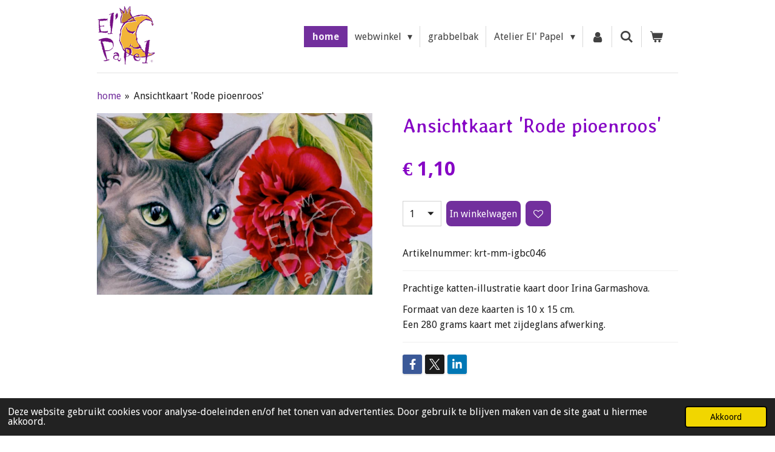

--- FILE ---
content_type: text/html; charset=UTF-8
request_url: https://www.elpapel.nl/product/9284846/ansichtkaart-rode-pioenroos
body_size: 32096
content:
<!DOCTYPE html>
<html lang="nl">
    <head>
        <meta http-equiv="Content-Type" content="text/html; charset=utf-8">
        <meta name="viewport" content="width=device-width, initial-scale=1.0, maximum-scale=5.0">
        <meta http-equiv="X-UA-Compatible" content="IE=edge">
        <link rel="canonical" href="https://www.elpapel.nl/product/9284846/ansichtkaart-rode-pioenroos">
        <link rel="sitemap" type="application/xml" href="https://www.elpapel.nl/sitemap.xml">
        <meta property="og:title" content="Ansichtkaart &#039;Rode pioenroos&#039; | El&#039; Papel">
        <meta property="og:url" content="https://www.elpapel.nl/product/9284846/ansichtkaart-rode-pioenroos">
        <base href="https://www.elpapel.nl/">
        <meta name="description" property="og:description" content="Prachtige katten-illustratie kaart door Irina Garmashova.
Formaat van deze kaarten is 10 x 15 cm. Een 280 grams kaart met zijdeglans afwerking.">
                <script nonce="e0a37f0d5983da8dc63103f893c54c4f">
            
            window.JOUWWEB = window.JOUWWEB || {};
            window.JOUWWEB.application = window.JOUWWEB.application || {};
            window.JOUWWEB.application = {"backends":[{"domain":"jouwweb.nl","freeDomain":"jouwweb.site"},{"domain":"webador.com","freeDomain":"webadorsite.com"},{"domain":"webador.de","freeDomain":"webadorsite.com"},{"domain":"webador.fr","freeDomain":"webadorsite.com"},{"domain":"webador.es","freeDomain":"webadorsite.com"},{"domain":"webador.it","freeDomain":"webadorsite.com"},{"domain":"jouwweb.be","freeDomain":"jouwweb.site"},{"domain":"webador.ie","freeDomain":"webadorsite.com"},{"domain":"webador.co.uk","freeDomain":"webadorsite.com"},{"domain":"webador.at","freeDomain":"webadorsite.com"},{"domain":"webador.be","freeDomain":"webadorsite.com"},{"domain":"webador.ch","freeDomain":"webadorsite.com"},{"domain":"webador.ch","freeDomain":"webadorsite.com"},{"domain":"webador.mx","freeDomain":"webadorsite.com"},{"domain":"webador.com","freeDomain":"webadorsite.com"},{"domain":"webador.dk","freeDomain":"webadorsite.com"},{"domain":"webador.se","freeDomain":"webadorsite.com"},{"domain":"webador.no","freeDomain":"webadorsite.com"},{"domain":"webador.fi","freeDomain":"webadorsite.com"},{"domain":"webador.ca","freeDomain":"webadorsite.com"},{"domain":"webador.ca","freeDomain":"webadorsite.com"},{"domain":"webador.pl","freeDomain":"webadorsite.com"},{"domain":"webador.com.au","freeDomain":"webadorsite.com"},{"domain":"webador.nz","freeDomain":"webadorsite.com"}],"editorLocale":"nl-NL","editorTimezone":"Europe\/Amsterdam","editorLanguage":"nl","analytics4TrackingId":"G-E6PZPGE4QM","analyticsDimensions":[],"backendDomain":"www.jouwweb.nl","backendShortDomain":"jouwweb.nl","backendKey":"jouwweb-nl","freeWebsiteDomain":"jouwweb.site","noSsl":false,"build":{"reference":"202811d"},"linkHostnames":["www.jouwweb.nl","www.webador.com","www.webador.de","www.webador.fr","www.webador.es","www.webador.it","www.jouwweb.be","www.webador.ie","www.webador.co.uk","www.webador.at","www.webador.be","www.webador.ch","fr.webador.ch","www.webador.mx","es.webador.com","www.webador.dk","www.webador.se","www.webador.no","www.webador.fi","www.webador.ca","fr.webador.ca","www.webador.pl","www.webador.com.au","www.webador.nz"],"assetsUrl":"https:\/\/assets.jwwb.nl","loginUrl":"https:\/\/www.jouwweb.nl\/inloggen","publishUrl":"https:\/\/www.jouwweb.nl\/v2\/website\/2981658\/publish-proxy","adminUserOrIp":false,"pricing":{"plans":{"lite":{"amount":"700","currency":"EUR"},"pro":{"amount":"1200","currency":"EUR"},"business":{"amount":"2400","currency":"EUR"}},"yearlyDiscount":{"price":{"amount":"0","currency":"EUR"},"ratio":0,"percent":"0%","discountPrice":{"amount":"0","currency":"EUR"},"termPricePerMonth":{"amount":"0","currency":"EUR"},"termPricePerYear":{"amount":"0","currency":"EUR"}}},"hcUrl":{"add-product-variants":"https:\/\/help.jouwweb.nl\/hc\/nl\/articles\/28594307773201","basic-vs-advanced-shipping":"https:\/\/help.jouwweb.nl\/hc\/nl\/articles\/28594268794257","html-in-head":"https:\/\/help.jouwweb.nl\/hc\/nl\/articles\/28594336422545","link-domain-name":"https:\/\/help.jouwweb.nl\/hc\/nl\/articles\/28594325307409","optimize-for-mobile":"https:\/\/help.jouwweb.nl\/hc\/nl\/articles\/28594312927121","seo":"https:\/\/help.jouwweb.nl\/hc\/nl\/sections\/28507243966737","transfer-domain-name":"https:\/\/help.jouwweb.nl\/hc\/nl\/articles\/28594325232657","website-not-secure":"https:\/\/help.jouwweb.nl\/hc\/nl\/articles\/28594252935825"}};
            window.JOUWWEB.brand = {"type":"jouwweb","name":"JouwWeb","domain":"JouwWeb.nl","supportEmail":"support@jouwweb.nl"};
                    
                window.JOUWWEB = window.JOUWWEB || {};
                window.JOUWWEB.websiteRendering = {"locale":"nl-NL","timezone":"Europe\/Amsterdam","routes":{"api\/upload\/product-field":"\/_api\/upload\/product-field","checkout\/cart":"\/winkelwagen","payment":"\/bestelling-afronden\/:publicOrderId","payment\/forward":"\/bestelling-afronden\/:publicOrderId\/forward","public-order":"\/bestelling\/:publicOrderId","checkout\/authorize":"\/winkelwagen\/authorize\/:gateway","wishlist":"\/verlanglijst"}};
                                                    window.JOUWWEB.website = {"id":2981658,"locale":"nl-NL","enabled":true,"title":"El' Papel","hasTitle":true,"roleOfLoggedInUser":null,"ownerLocale":"nl-NL","plan":"business","freeWebsiteDomain":"jouwweb.site","backendKey":"jouwweb-nl","currency":"EUR","defaultLocale":"nl-NL","url":"https:\/\/www.elpapel.nl\/","homepageSegmentId":11846213,"category":"webshop","isOffline":false,"isPublished":true,"locales":["nl-NL"],"allowed":{"ads":false,"credits":true,"externalLinks":true,"slideshow":true,"customDefaultSlideshow":true,"hostedAlbums":true,"moderators":true,"mailboxQuota":10,"statisticsVisitors":true,"statisticsDetailed":true,"statisticsMonths":-1,"favicon":true,"password":true,"freeDomains":1,"freeMailAccounts":1,"canUseLanguages":false,"fileUpload":true,"legacyFontSize":false,"webshop":true,"products":-1,"imageText":false,"search":true,"audioUpload":true,"videoUpload":5000,"allowDangerousForms":false,"allowHtmlCode":true,"mobileBar":true,"sidebar":false,"poll":false,"allowCustomForms":true,"allowBusinessListing":true,"allowCustomAnalytics":true,"allowAccountingLink":true,"digitalProducts":true,"sitemapElement":false},"mobileBar":{"enabled":false,"theme":"accent","email":{"active":true},"location":{"active":true},"phone":{"active":true},"whatsapp":{"active":false},"social":{"active":false,"network":"facebook"}},"webshop":{"enabled":true,"currency":"EUR","taxEnabled":false,"taxInclusive":true,"vatDisclaimerVisible":false,"orderNotice":"<p>Vanwege de KOR (kleine ondernemersregeling) is op deze factuur geen BTW van toepassing.&nbsp;<\/p>","orderConfirmation":"<p>Hartelijk dank voor je bestelling! <br \/>Je ontvangt zo spoedig mogelijk bericht over de afhandeling van je bestelling.&nbsp;<\/p>\n<p>Heel veel plezier met je aankoop en graag tot ziens. <br \/>Groetjes, El' Papel ~ Ellen&nbsp;<\/p>","freeShipping":true,"freeShippingAmount":"90.00","shippingDisclaimerVisible":false,"pickupAllowed":true,"couponAllowed":true,"detailsPageAvailable":true,"socialMediaVisible":true,"termsPage":12145684,"termsPageUrl":"\/algemene-voorwaarden","extraTerms":null,"pricingVisible":true,"orderButtonVisible":true,"shippingAdvanced":true,"shippingAdvancedBackEnd":true,"soldOutVisible":true,"backInStockNotificationEnabled":true,"canAddProducts":true,"nextOrderNumber":2928,"allowedServicePoints":["postnl"],"sendcloudConfigured":false,"sendcloudFallbackPublicKey":"a3d50033a59b4a598f1d7ce7e72aafdf","taxExemptionAllowed":false,"invoiceComment":"Omdat El' Papel onder de KOR (Kleine Ondernemings Regeling) valt kun je helaas geen BTW-factuur ontvangen.","emptyCartVisible":true,"minimumOrderPrice":"5.00","productNumbersEnabled":true,"wishlistEnabled":true,"hideTaxOnCart":true},"isTreatedAsWebshop":true};                            window.JOUWWEB.cart = {"products":[],"coupon":null,"shippingCountryCode":null,"shippingChoice":null,"breakdown":[]};                            window.JOUWWEB.scripts = ["website-rendering\/webshop"];                        window.parent.JOUWWEB.colorPalette = window.JOUWWEB.colorPalette;
        </script>
                <title>Ansichtkaart &#039;Rode pioenroos&#039; | El&#039; Papel</title>
                                            <link href="https://primary.jwwb.nl/public/v/b/v/temp-dmszsqvqmcnmdibxurqe/touch-icon-iphone.png?bust=1672338746" rel="apple-touch-icon" sizes="60x60">                                                <link href="https://primary.jwwb.nl/public/v/b/v/temp-dmszsqvqmcnmdibxurqe/touch-icon-ipad.png?bust=1672338746" rel="apple-touch-icon" sizes="76x76">                                                <link href="https://primary.jwwb.nl/public/v/b/v/temp-dmszsqvqmcnmdibxurqe/touch-icon-iphone-retina.png?bust=1672338746" rel="apple-touch-icon" sizes="120x120">                                                <link href="https://primary.jwwb.nl/public/v/b/v/temp-dmszsqvqmcnmdibxurqe/touch-icon-ipad-retina.png?bust=1672338746" rel="apple-touch-icon" sizes="152x152">                                                <link href="https://primary.jwwb.nl/public/v/b/v/temp-dmszsqvqmcnmdibxurqe/favicon.png?bust=1672338746" rel="shortcut icon">                                                <link href="https://primary.jwwb.nl/public/v/b/v/temp-dmszsqvqmcnmdibxurqe/favicon.png?bust=1672338746" rel="icon">                                        <meta property="og:image" content="https&#x3A;&#x2F;&#x2F;primary.jwwb.nl&#x2F;public&#x2F;v&#x2F;b&#x2F;v&#x2F;temp-dmszsqvqmcnmdibxurqe&#x2F;mngpuc&#x2F;ig-bc-046-red-paeony-ep.jpg&#x3F;enable-io&#x3D;true&amp;enable&#x3D;upscale&amp;fit&#x3D;bounds&amp;width&#x3D;1200">
                    <meta property="og:image" content="https&#x3A;&#x2F;&#x2F;primary.jwwb.nl&#x2F;public&#x2F;v&#x2F;b&#x2F;v&#x2F;temp-dmszsqvqmcnmdibxurqe&#x2F;tfqw33&#x2F;betaallogos.png">
                                    <meta name="twitter:card" content="summary_large_image">
                        <meta property="twitter:image" content="https&#x3A;&#x2F;&#x2F;primary.jwwb.nl&#x2F;public&#x2F;v&#x2F;b&#x2F;v&#x2F;temp-dmszsqvqmcnmdibxurqe&#x2F;mngpuc&#x2F;ig-bc-046-red-paeony-ep.jpg&#x3F;enable-io&#x3D;true&amp;enable&#x3D;upscale&amp;fit&#x3D;bounds&amp;width&#x3D;1200">
                                                    <script src="https://plausible.io/js/script.manual.js" nonce="e0a37f0d5983da8dc63103f893c54c4f" data-turbo-track="reload" defer data-domain="shard8.jouwweb.nl"></script>
<link rel="stylesheet" type="text/css" href="https://gfonts.jwwb.nl/css?display=fallback&amp;family=Droid+Sans%3A400%2C700%2C400italic%2C700italic%7CStylish%3A400%2C700%2C400italic%2C700italic" nonce="e0a37f0d5983da8dc63103f893c54c4f" data-turbo-track="dynamic">
<script src="https://assets.jwwb.nl/assets/build/website-rendering/nl-NL.js?bust=af8dcdef13a1895089e9" nonce="e0a37f0d5983da8dc63103f893c54c4f" data-turbo-track="reload" defer></script>
<script src="https://assets.jwwb.nl/assets/website-rendering/runtime.e9aaeab0c631cbd69aaa.js?bust=0df1501923f96b249330" nonce="e0a37f0d5983da8dc63103f893c54c4f" data-turbo-track="reload" defer></script>
<script src="https://assets.jwwb.nl/assets/website-rendering/103.3d75ec3708e54af67f50.js?bust=cb0aa3c978e146edbd0d" nonce="e0a37f0d5983da8dc63103f893c54c4f" data-turbo-track="reload" defer></script>
<script src="https://assets.jwwb.nl/assets/website-rendering/main.f656389ec507dc20f0cb.js?bust=d20d7cd648ba41ec2448" nonce="e0a37f0d5983da8dc63103f893c54c4f" data-turbo-track="reload" defer></script>
<link rel="preload" href="https://assets.jwwb.nl/assets/website-rendering/styles.e258e1c0caffe3e22b8c.css?bust=00dff845dced716b5f3e" as="style">
<link rel="preload" href="https://assets.jwwb.nl/assets/website-rendering/fonts/icons-website-rendering/font/website-rendering.woff2?bust=bd2797014f9452dadc8e" as="font" crossorigin>
<link rel="preconnect" href="https://gfonts.jwwb.nl">
<link rel="stylesheet" type="text/css" href="https://assets.jwwb.nl/assets/website-rendering/styles.e258e1c0caffe3e22b8c.css?bust=00dff845dced716b5f3e" nonce="e0a37f0d5983da8dc63103f893c54c4f" data-turbo-track="dynamic">
<link rel="preconnect" href="https://assets.jwwb.nl">
<link rel="stylesheet" type="text/css" href="https://primary.jwwb.nl/public/v/b/v/temp-dmszsqvqmcnmdibxurqe/style.css?bust=1768850078" nonce="e0a37f0d5983da8dc63103f893c54c4f" data-turbo-track="dynamic">    </head>
    <body
        id="top"
        class="jw-is-no-slideshow jw-header-is-image jw-is-segment-product jw-is-frontend jw-is-no-sidebar jw-is-no-messagebar jw-is-no-touch-device jw-is-no-mobile"
                                    data-jouwweb-page="9284846"
                                                data-jouwweb-segment-id="9284846"
                                                data-jouwweb-segment-type="product"
                                                data-template-threshold="960"
                                                data-template-name="beautysalon&#x7C;fotografie&#x7C;romance"
                            itemscope
        itemtype="https://schema.org/Product"
    >
                                    <meta itemprop="url" content="https://www.elpapel.nl/product/9284846/ansichtkaart-rode-pioenroos">
        <a href="#main-content" class="jw-skip-link">
            Ga direct naar de hoofdinhoud        </a>
        <div class="jw-background"></div>
        <div class="jw-body">
            <div class="jw-mobile-menu jw-mobile-is-logo js-mobile-menu">
            <button
            type="button"
            class="jw-mobile-menu__button jw-mobile-toggle"
            aria-label="Open / sluit menu"
        >
            <span class="jw-icon-burger"></span>
        </button>
        <div class="jw-mobile-header jw-mobile-header--image">
        <a            class="jw-mobile-header-content"
                            href="/"
                        >
                            <img class="jw-mobile-logo jw-mobile-logo--square" src="https://primary.jwwb.nl/public/v/b/v/temp-dmszsqvqmcnmdibxurqe/fjslid/logoelpapelkleur.png?enable-io=true&amp;enable=upscale&amp;height=70" srcset="https://primary.jwwb.nl/public/v/b/v/temp-dmszsqvqmcnmdibxurqe/fjslid/logoelpapelkleur.png?enable-io=true&amp;enable=upscale&amp;height=70 1x, https://primary.jwwb.nl/public/v/b/v/temp-dmszsqvqmcnmdibxurqe/fjslid/logoelpapelkleur.png?enable-io=true&amp;enable=upscale&amp;height=140&amp;quality=70 2x" alt="El&amp;#039; Papel" title="El&amp;#039; Papel">                                </a>
    </div>

        <a
        href="/winkelwagen"
        class="jw-mobile-menu__button jw-mobile-header-cart"
        aria-label="Bekijk winkelwagen"
    >
        <span class="jw-icon-badge-wrapper">
            <span class="website-rendering-icon-basket" aria-hidden="true"></span>
            <span class="jw-icon-badge hidden" aria-hidden="true"></span>
        </span>
    </a>
    
    </div>
    <div class="jw-mobile-menu-search jw-mobile-menu-search--hidden">
        <form
            action="/zoeken"
            method="get"
            class="jw-mobile-menu-search__box"
        >
            <input
                type="text"
                name="q"
                value=""
                placeholder="Zoeken..."
                class="jw-mobile-menu-search__input"
                aria-label="Zoeken"
            >
            <button type="submit" class="jw-btn jw-btn--style-flat jw-mobile-menu-search__button" aria-label="Zoeken">
                <span class="website-rendering-icon-search" aria-hidden="true"></span>
            </button>
            <button type="button" class="jw-btn jw-btn--style-flat jw-mobile-menu-search__button js-cancel-search" aria-label="Zoekopdracht annuleren">
                <span class="website-rendering-icon-cancel" aria-hidden="true"></span>
            </button>
        </form>
    </div>
            <header class="header clear js-fixed-header-container">
    <div class="inner header-inner js-topbar-content-container">
        <div class="jw-header-logo">
            <div
    id="jw-header-image-container"
    class="jw-header jw-header-image jw-header-image-toggle"
    style="flex-basis: 96px; max-width: 96px; flex-shrink: 1;"
>
            <a href="/">
        <img id="jw-header-image" data-image-id="73623519" srcset="https://primary.jwwb.nl/public/v/b/v/temp-dmszsqvqmcnmdibxurqe/fjslid/logoelpapelkleur.png?enable-io=true&amp;width=96 96w, https://primary.jwwb.nl/public/v/b/v/temp-dmszsqvqmcnmdibxurqe/fjslid/logoelpapelkleur.png?enable-io=true&amp;width=192 192w" class="jw-header-image" title="El&#039; Papel" style="" sizes="96px" width="96" height="100" intrinsicsize="96.00 x 100.00" alt="El&#039; Papel">                </a>
    </div>
        <div
    class="jw-header jw-header-title-container jw-header-text jw-header-text-toggle"
    data-stylable="true"
>
    <a        id="jw-header-title"
        class="jw-header-title"
                    href="/"
            >
        Welkom bij El' Papel!    </a>
</div>
</div>
        <nav class="menu jw-menu-copy clear">
            <ul
    id="jw-menu"
    class="jw-menu jw-menu-horizontal"
            >
            <li
    class="jw-menu-item jw-menu-is-active"
>
        <a        class="jw-menu-link js-active-menu-item"
        href="/"                                            data-page-link-id="11846213"
                            >
                <span class="">
            home        </span>
            </a>
                </li>
            <li
    class="jw-menu-item jw-menu-has-submenu"
>
        <a        class="jw-menu-link"
        href="/webwinkel"                                            data-page-link-id="12080081"
                            >
                <span class="">
            webwinkel        </span>
                    <span class="jw-arrow jw-arrow-toplevel"></span>
            </a>
                    <ul
            class="jw-submenu"
                    >
                            <li
    class="jw-menu-item jw-menu-has-submenu"
>
        <a        class="jw-menu-link"
        href="/webwinkel/vrolijke-maaksels-van-el-papel"                                            data-page-link-id="12072043"
                            >
                <span class="">
            Vrolijke maaksels van El&#039; Papel        </span>
                    <span class="jw-arrow"></span>
            </a>
                    <ul
            class="jw-submenu"
                    >
                            <li
    class="jw-menu-item jw-menu-has-submenu"
>
        <a        class="jw-menu-link"
        href="/webwinkel/vrolijke-maaksels-van-el-papel/el-papel-papier-mache"                                            data-page-link-id="12079066"
                            >
                <span class="">
            El&#039; Papel papier maché        </span>
                    <span class="jw-arrow"></span>
            </a>
                    <ul
            class="jw-submenu"
                    >
                            <li
    class="jw-menu-item"
>
        <a        class="jw-menu-link"
        href="/webwinkel/vrolijke-maaksels-van-el-papel/el-papel-papier-mache/vreemde-vogels-rare-kwiebussen"                                            data-page-link-id="12079581"
                            >
                <span class="">
            Vreemde Vogels &amp; Rare Kwiebussen        </span>
            </a>
                </li>
                            <li
    class="jw-menu-item"
>
        <a        class="jw-menu-link"
        href="/webwinkel/vrolijke-maaksels-van-el-papel/el-papel-papier-mache/doosjes-bakjes-kastjes-huisjes"                                            data-page-link-id="12080528"
                            >
                <span class="">
            Doosjes, bakjes, kastjes &amp; huisjes        </span>
            </a>
                </li>
                            <li
    class="jw-menu-item"
>
        <a        class="jw-menu-link"
        href="/webwinkel/vrolijke-maaksels-van-el-papel/el-papel-papier-mache/el-papel-verlichting"                                            data-page-link-id="12080537"
                            >
                <span class="">
            El&#039; Papel verlichting        </span>
            </a>
                </li>
                    </ul>
        </li>
                            <li
    class="jw-menu-item"
>
        <a        class="jw-menu-link"
        href="/webwinkel/vrolijke-maaksels-van-el-papel/el-papel-kaarten"                                            data-page-link-id="12080470"
                            >
                <span class="">
            El&#039; Papel kaarten        </span>
            </a>
                </li>
                            <li
    class="jw-menu-item"
>
        <a        class="jw-menu-link"
        href="/webwinkel/vrolijke-maaksels-van-el-papel/el-papel-kunstig-gemaakt"                                            data-page-link-id="12080495"
                            >
                <span class="">
            El&#039; Papel kunstig gemaakt        </span>
            </a>
                </li>
                    </ul>
        </li>
                            <li
    class="jw-menu-item jw-menu-has-submenu"
>
        <a        class="jw-menu-link"
        href="/webwinkel/postkaarten-wenskaarten-en-pop-up-kaarten"                                            data-page-link-id="12084249"
                            >
                <span class="">
            Postkaarten, wenskaarten en pop-up kaarten        </span>
                    <span class="jw-arrow"></span>
            </a>
                    <ul
            class="jw-submenu"
                    >
                            <li
    class="jw-menu-item jw-menu-has-submenu"
>
        <a        class="jw-menu-link"
        href="/webwinkel/postkaarten-wenskaarten-en-pop-up-kaarten/kaarten-op-merk-illustrator"                                            data-page-link-id="12080384"
                            >
                <span class="">
            Kaarten op merk &amp; illustrator        </span>
                    <span class="jw-arrow"></span>
            </a>
                    <ul
            class="jw-submenu"
                    >
                            <li
    class="jw-menu-item"
>
        <a        class="jw-menu-link"
        href="/webwinkel/postkaarten-wenskaarten-en-pop-up-kaarten/kaarten-op-merk-illustrator/anna-speshilova-ansichtkaarten"                                            data-page-link-id="12165105"
                            >
                <span class="">
            Anna Speshilova ansichtkaarten        </span>
            </a>
                </li>
                            <li
    class="jw-menu-item"
>
        <a        class="jw-menu-link"
        href="/webwinkel/postkaarten-wenskaarten-en-pop-up-kaarten/kaarten-op-merk-illustrator/anne-julie-aubry-kunstkaarten"                                            data-page-link-id="12083128"
                            >
                <span class="">
            Anne-Julie Aubry kunstkaarten        </span>
            </a>
                </li>
                            <li
    class="jw-menu-item jw-menu-has-submenu"
>
        <a        class="jw-menu-link"
        href="/webwinkel/postkaarten-wenskaarten-en-pop-up-kaarten/kaarten-op-merk-illustrator/correspondances-edc-postkaarten"                                            data-page-link-id="12225238"
                            >
                <span class="">
            Correspondances EDC postkaarten        </span>
                    <span class="jw-arrow"></span>
            </a>
                    <ul
            class="jw-submenu"
                    >
                            <li
    class="jw-menu-item"
>
        <a        class="jw-menu-link"
        href="/webwinkel/postkaarten-wenskaarten-en-pop-up-kaarten/kaarten-op-merk-illustrator/correspondances-edc-postkaarten/14-x-14"                                            data-page-link-id="12083612"
                            >
                <span class="">
            14 x 14        </span>
            </a>
                </li>
                            <li
    class="jw-menu-item"
>
        <a        class="jw-menu-link"
        href="/webwinkel/postkaarten-wenskaarten-en-pop-up-kaarten/kaarten-op-merk-illustrator/correspondances-edc-postkaarten/tv-kaarten"                                            data-page-link-id="12225264"
                            >
                <span class="">
            TV-kaarten        </span>
            </a>
                </li>
                            <li
    class="jw-menu-item"
>
        <a        class="jw-menu-link"
        href="/webwinkel/postkaarten-wenskaarten-en-pop-up-kaarten/kaarten-op-merk-illustrator/correspondances-edc-postkaarten/a6-ansichtkaarten"                                            data-page-link-id="12225259"
                            >
                <span class="">
            A6 ansichtkaarten        </span>
            </a>
                </li>
                    </ul>
        </li>
                            <li
    class="jw-menu-item"
>
        <a        class="jw-menu-link"
        href="/webwinkel/postkaarten-wenskaarten-en-pop-up-kaarten/kaarten-op-merk-illustrator/daphne-populiers-ansichtkaarten"                                            data-page-link-id="16055063"
                            >
                <span class="">
            Daphne Populiers ansichtkaarten        </span>
            </a>
                </li>
                            <li
    class="jw-menu-item jw-menu-has-submenu"
>
        <a        class="jw-menu-link"
        href="/webwinkel/postkaarten-wenskaarten-en-pop-up-kaarten/kaarten-op-merk-illustrator/el-papel-kaarten-1"                                            data-page-link-id="12142503"
                            >
                <span class="">
            El&#039; Papel kaarten        </span>
                    <span class="jw-arrow"></span>
            </a>
                    <ul
            class="jw-submenu"
                    >
                            <li
    class="jw-menu-item"
>
        <a        class="jw-menu-link"
        href="/webwinkel/postkaarten-wenskaarten-en-pop-up-kaarten/kaarten-op-merk-illustrator/el-papel-kaarten-1/ansichtkaarten"                                            data-page-link-id="12142594"
                            >
                <span class="">
            ansichtkaarten        </span>
            </a>
                </li>
                            <li
    class="jw-menu-item"
>
        <a        class="jw-menu-link"
        href="/webwinkel/postkaarten-wenskaarten-en-pop-up-kaarten/kaarten-op-merk-illustrator/el-papel-kaarten-1/condoleancekaarten"                                            data-page-link-id="12142600"
                            >
                <span class="">
            condoleancekaarten        </span>
            </a>
                </li>
                            <li
    class="jw-menu-item"
>
        <a        class="jw-menu-link"
        href="/webwinkel/postkaarten-wenskaarten-en-pop-up-kaarten/kaarten-op-merk-illustrator/el-papel-kaarten-1/attentiekaartjes"                                            data-page-link-id="12142610"
                            >
                <span class="">
            attentiekaartjes        </span>
            </a>
                </li>
                    </ul>
        </li>
                            <li
    class="jw-menu-item"
>
        <a        class="jw-menu-link"
        href="/webwinkel/postkaarten-wenskaarten-en-pop-up-kaarten/kaarten-op-merk-illustrator/gwenaelle-trolez-creations-kaarten"                                            data-page-link-id="12166001"
                            >
                <span class="">
            Gwenaëlle Trolez Creations kaarten        </span>
            </a>
                </li>
                            <li
    class="jw-menu-item jw-menu-has-submenu"
>
        <a        class="jw-menu-link"
        href="/webwinkel/postkaarten-wenskaarten-en-pop-up-kaarten/kaarten-op-merk-illustrator/inge-loeoek-ansichtkaarten"                                            data-page-link-id="12165170"
                            >
                <span class="">
            Inge Löök ansichtkaarten        </span>
                    <span class="jw-arrow"></span>
            </a>
                    <ul
            class="jw-submenu"
                    >
                            <li
    class="jw-menu-item"
>
        <a        class="jw-menu-link"
        href="/webwinkel/postkaarten-wenskaarten-en-pop-up-kaarten/kaarten-op-merk-illustrator/inge-loeoek-ansichtkaarten/oude-dametjes"                                            data-page-link-id="12165192"
                            >
                <span class="">
            Oude dametjes        </span>
            </a>
                </li>
                            <li
    class="jw-menu-item"
>
        <a        class="jw-menu-link"
        href="/webwinkel/postkaarten-wenskaarten-en-pop-up-kaarten/kaarten-op-merk-illustrator/inge-loeoek-ansichtkaarten/oude-dametjes-kerst"                                            data-page-link-id="12221097"
                            >
                <span class="">
            Oude dametjes - Kerst        </span>
            </a>
                </li>
                            <li
    class="jw-menu-item"
>
        <a        class="jw-menu-link"
        href="/webwinkel/postkaarten-wenskaarten-en-pop-up-kaarten/kaarten-op-merk-illustrator/inge-loeoek-ansichtkaarten/kabouters"                                            data-page-link-id="12165208"
                            >
                <span class="">
            Kabouters        </span>
            </a>
                </li>
                    </ul>
        </li>
                            <li
    class="jw-menu-item"
>
        <a        class="jw-menu-link"
        href="/webwinkel/postkaarten-wenskaarten-en-pop-up-kaarten/kaarten-op-merk-illustrator/inkognito-ansicht-wenskaarten"                                            data-page-link-id="12165226"
                            >
                <span class="">
            Inkognito ansicht- &amp; wenskaarten        </span>
            </a>
                </li>
                            <li
    class="jw-menu-item jw-menu-has-submenu"
>
        <a        class="jw-menu-link"
        href="/webwinkel/postkaarten-wenskaarten-en-pop-up-kaarten/kaarten-op-merk-illustrator/irina-zeniuk-ansichtkaarten"                                            data-page-link-id="12165288"
                            >
                <span class="">
            Irina Zeniuk ansichtkaarten        </span>
                    <span class="jw-arrow"></span>
            </a>
                    <ul
            class="jw-submenu"
                    >
                            <li
    class="jw-menu-item"
>
        <a        class="jw-menu-link"
        href="/webwinkel/postkaarten-wenskaarten-en-pop-up-kaarten/kaarten-op-merk-illustrator/irina-zeniuk-ansichtkaarten/blauwe-katten-a6"                                            data-page-link-id="12165300"
                            >
                <span class="">
            Blauwe Katten A6        </span>
            </a>
                </li>
                            <li
    class="jw-menu-item"
>
        <a        class="jw-menu-link"
        href="/webwinkel/postkaarten-wenskaarten-en-pop-up-kaarten/kaarten-op-merk-illustrator/irina-zeniuk-ansichtkaarten/blauwe-katten-10-x-15"                                            data-page-link-id="12165306"
                            >
                <span class="">
            Blauwe Katten 10 x 15        </span>
            </a>
                </li>
                            <li
    class="jw-menu-item"
>
        <a        class="jw-menu-link"
        href="/webwinkel/postkaarten-wenskaarten-en-pop-up-kaarten/kaarten-op-merk-illustrator/irina-zeniuk-ansichtkaarten/blauwe-katten-sterrenbeelden"                                            data-page-link-id="12165355"
                            >
                <span class="">
            Blauwe Katten sterrenbeelden        </span>
            </a>
                </li>
                            <li
    class="jw-menu-item"
>
        <a        class="jw-menu-link"
        href="/webwinkel/postkaarten-wenskaarten-en-pop-up-kaarten/kaarten-op-merk-illustrator/irina-zeniuk-ansichtkaarten/blauwe-katten-world-tour"                                            data-page-link-id="12165319"
                            >
                <span class="">
            Blauwe Katten World Tour        </span>
            </a>
                </li>
                            <li
    class="jw-menu-item"
>
        <a        class="jw-menu-link"
        href="/webwinkel/postkaarten-wenskaarten-en-pop-up-kaarten/kaarten-op-merk-illustrator/irina-zeniuk-ansichtkaarten/irina-zeniuk-anders"                                            data-page-link-id="12165341"
                            >
                <span class="">
            Irina Zeniuk anders        </span>
            </a>
                </li>
                    </ul>
        </li>
                            <li
    class="jw-menu-item"
>
        <a        class="jw-menu-link"
        href="/webwinkel/postkaarten-wenskaarten-en-pop-up-kaarten/kaarten-op-merk-illustrator/katja-saario-ansichtkaarten"                                            data-page-link-id="12165375"
                            >
                <span class="">
            Katja Saario ansichtkaarten        </span>
            </a>
                </li>
                            <li
    class="jw-menu-item"
>
        <a        class="jw-menu-link"
        href="/webwinkel/postkaarten-wenskaarten-en-pop-up-kaarten/kaarten-op-merk-illustrator/ogenblik-het-monument-ansichtkaarten"                                            data-page-link-id="12165397"
                            >
                <span class="">
            Ogenblik/Het MoNUment ansichtkaarten        </span>
            </a>
                </li>
                            <li
    class="jw-menu-item jw-menu-has-submenu"
>
        <a        class="jw-menu-link"
        href="/webwinkel/postkaarten-wenskaarten-en-pop-up-kaarten/kaarten-op-merk-illustrator/bekijk-alle-kunstenaars-van-a-tot-z"                                            data-page-link-id="12142115"
                            >
                <span class="">
            Bekijk alle kunstenaars van A tot Z        </span>
                    <span class="jw-arrow"></span>
            </a>
                    <ul
            class="jw-submenu"
                    >
                            <li
    class="jw-menu-item"
>
        <a        class="jw-menu-link"
        href="/webwinkel/postkaarten-wenskaarten-en-pop-up-kaarten/kaarten-op-merk-illustrator/bekijk-alle-kunstenaars-van-a-tot-z/aleksandr-maskaev-ansichtkaarten"                                            data-page-link-id="12165518"
                            >
                <span class="">
            Aleksandr Maskaev ansichtkaarten        </span>
            </a>
                </li>
                            <li
    class="jw-menu-item"
>
        <a        class="jw-menu-link"
        href="/webwinkel/postkaarten-wenskaarten-en-pop-up-kaarten/kaarten-op-merk-illustrator/bekijk-alle-kunstenaars-van-a-tot-z/alina-dalinina-ansichtkaarten"                                            data-page-link-id="12103361"
                            >
                <span class="">
            Alina Dalinina ansichtkaarten        </span>
            </a>
                </li>
                            <li
    class="jw-menu-item jw-menu-has-submenu"
>
        <a        class="jw-menu-link"
        href="/webwinkel/postkaarten-wenskaarten-en-pop-up-kaarten/kaarten-op-merk-illustrator/bekijk-alle-kunstenaars-van-a-tot-z/alljoy-3d-pop-up-lasergesneden-kaarten"                                            data-page-link-id="12259065"
                            >
                <span class="">
            Alljoy 3D/Pop-up lasergesneden kaarten        </span>
                    <span class="jw-arrow"></span>
            </a>
                    <ul
            class="jw-submenu"
                    >
                            <li
    class="jw-menu-item"
>
        <a        class="jw-menu-link"
        href="/webwinkel/postkaarten-wenskaarten-en-pop-up-kaarten/kaarten-op-merk-illustrator/bekijk-alle-kunstenaars-van-a-tot-z/alljoy-3d-pop-up-lasergesneden-kaarten/message-in-a-bottle-pop-up"                                            data-page-link-id="12259071"
                            >
                <span class="">
            Message in a bottle - Pop-up        </span>
            </a>
                </li>
                            <li
    class="jw-menu-item"
>
        <a        class="jw-menu-link"
        href="/webwinkel/postkaarten-wenskaarten-en-pop-up-kaarten/kaarten-op-merk-illustrator/bekijk-alle-kunstenaars-van-a-tot-z/alljoy-3d-pop-up-lasergesneden-kaarten/pop-up-laser-gesneden"                                            data-page-link-id="12322735"
                            >
                <span class="">
            Pop-up - laser gesneden        </span>
            </a>
                </li>
                            <li
    class="jw-menu-item"
>
        <a        class="jw-menu-link"
        href="/webwinkel/postkaarten-wenskaarten-en-pop-up-kaarten/kaarten-op-merk-illustrator/bekijk-alle-kunstenaars-van-a-tot-z/alljoy-3d-pop-up-lasergesneden-kaarten/theater-kaarten"                                            data-page-link-id="16950307"
                            >
                <span class="">
            Theater kaarten        </span>
            </a>
                </li>
                            <li
    class="jw-menu-item"
>
        <a        class="jw-menu-link"
        href="/webwinkel/postkaarten-wenskaarten-en-pop-up-kaarten/kaarten-op-merk-illustrator/bekijk-alle-kunstenaars-van-a-tot-z/alljoy-3d-pop-up-lasergesneden-kaarten/a-cup-of-tea-pop-up-kaarten"                                            data-page-link-id="30461896"
                            >
                <span class="">
            A cup of tea pop-up kaarten        </span>
            </a>
                </li>
                            <li
    class="jw-menu-item"
>
        <a        class="jw-menu-link"
        href="/webwinkel/postkaarten-wenskaarten-en-pop-up-kaarten/kaarten-op-merk-illustrator/bekijk-alle-kunstenaars-van-a-tot-z/alljoy-3d-pop-up-lasergesneden-kaarten/laser-gesneden-kaarten"                                            data-page-link-id="16950189"
                            >
                <span class="">
            Laser gesneden kaarten        </span>
            </a>
                </li>
                            <li
    class="jw-menu-item"
>
        <a        class="jw-menu-link"
        href="/webwinkel/postkaarten-wenskaarten-en-pop-up-kaarten/kaarten-op-merk-illustrator/bekijk-alle-kunstenaars-van-a-tot-z/alljoy-3d-pop-up-lasergesneden-kaarten/alljoy-design-kerstkaarten"                                            data-page-link-id="16955648"
                            >
                <span class="">
            Alljoy Design Kerstkaarten        </span>
            </a>
                </li>
                            <li
    class="jw-menu-item"
>
        <a        class="jw-menu-link"
        href="/webwinkel/postkaarten-wenskaarten-en-pop-up-kaarten/kaarten-op-merk-illustrator/bekijk-alle-kunstenaars-van-a-tot-z/alljoy-3d-pop-up-lasergesneden-kaarten/alljoy-laser-gesneden-lightboxes"                                            data-page-link-id="24242178"
                            >
                <span class="">
            Alljoy laser gesneden lightboxes        </span>
            </a>
                </li>
                    </ul>
        </li>
                            <li
    class="jw-menu-item"
>
        <a        class="jw-menu-link"
        href="/webwinkel/postkaarten-wenskaarten-en-pop-up-kaarten/kaarten-op-merk-illustrator/bekijk-alle-kunstenaars-van-a-tot-z/anastasia-malysheva-ansichtkaarten"                                            data-page-link-id="28097238"
                            >
                <span class="">
            Anastasia Malysheva ansichtkaarten        </span>
            </a>
                </li>
                            <li
    class="jw-menu-item"
>
        <a        class="jw-menu-link"
        href="/webwinkel/postkaarten-wenskaarten-en-pop-up-kaarten/kaarten-op-merk-illustrator/bekijk-alle-kunstenaars-van-a-tot-z/anna-saveleva-varella-kaarten"                                            data-page-link-id="29903192"
                            >
                <span class="">
            Anna Saveleva-Varella kaarten        </span>
            </a>
                </li>
                            <li
    class="jw-menu-item"
>
        <a        class="jw-menu-link"
        href="/webwinkel/postkaarten-wenskaarten-en-pop-up-kaarten/kaarten-op-merk-illustrator/bekijk-alle-kunstenaars-van-a-tot-z/anna-silivonchik-kaarten"                                            data-page-link-id="12103391"
                            >
                <span class="">
            Anna Silivonchik kaarten        </span>
            </a>
                </li>
                            <li
    class="jw-menu-item"
>
        <a        class="jw-menu-link"
        href="/webwinkel/postkaarten-wenskaarten-en-pop-up-kaarten/kaarten-op-merk-illustrator/bekijk-alle-kunstenaars-van-a-tot-z/anna-zlobina-ansichtkaarten"                                            data-page-link-id="12165631"
                            >
                <span class="">
            Anna Zlobina ansichtkaarten        </span>
            </a>
                </li>
                            <li
    class="jw-menu-item"
>
        <a        class="jw-menu-link"
        href="/webwinkel/postkaarten-wenskaarten-en-pop-up-kaarten/kaarten-op-merk-illustrator/bekijk-alle-kunstenaars-van-a-tot-z/annika-ansichtkaarten"                                            data-page-link-id="28141673"
                            >
                <span class="">
            AnniKa ansichtkaarten        </span>
            </a>
                </li>
                            <li
    class="jw-menu-item"
>
        <a        class="jw-menu-link"
        href="/webwinkel/postkaarten-wenskaarten-en-pop-up-kaarten/kaarten-op-merk-illustrator/bekijk-alle-kunstenaars-van-a-tot-z/aquarupella-kaarten-met-envelop-1"                                            data-page-link-id="12142568"
                            >
                <span class="">
            Aquarupella - kaarten met envelop        </span>
            </a>
                </li>
                            <li
    class="jw-menu-item"
>
        <a        class="jw-menu-link"
        href="/webwinkel/postkaarten-wenskaarten-en-pop-up-kaarten/kaarten-op-merk-illustrator/bekijk-alle-kunstenaars-van-a-tot-z/aurina-pas-kevic-iene-ansichtkaarten"                                            data-page-link-id="12165664"
                            >
                <span class="">
            Aurina Paškevičienė ansichtkaarten        </span>
            </a>
                </li>
                            <li
    class="jw-menu-item"
>
        <a        class="jw-menu-link"
        href="/webwinkel/postkaarten-wenskaarten-en-pop-up-kaarten/kaarten-op-merk-illustrator/bekijk-alle-kunstenaars-van-a-tot-z/blue-art-misstigri-kaarten"                                            data-page-link-id="12142575"
                            >
                <span class="">
            Blue Art - Misstigri kaarten        </span>
            </a>
                </li>
                            <li
    class="jw-menu-item"
>
        <a        class="jw-menu-link"
        href="/webwinkel/postkaarten-wenskaarten-en-pop-up-kaarten/kaarten-op-merk-illustrator/bekijk-alle-kunstenaars-van-a-tot-z/boris-kasyanov-katten-kaarten"                                            data-page-link-id="12165703"
                            >
                <span class="">
            Boris Kasyanov katten kaarten        </span>
            </a>
                </li>
                            <li
    class="jw-menu-item"
>
        <a        class="jw-menu-link"
        href="/webwinkel/postkaarten-wenskaarten-en-pop-up-kaarten/kaarten-op-merk-illustrator/bekijk-alle-kunstenaars-van-a-tot-z/bridget-voth-postkaarten"                                            data-page-link-id="12142577"
                            >
                <span class="">
            Bridget Voth postkaarten        </span>
            </a>
                </li>
                            <li
    class="jw-menu-item"
>
        <a        class="jw-menu-link"
        href="/webwinkel/postkaarten-wenskaarten-en-pop-up-kaarten/kaarten-op-merk-illustrator/bekijk-alle-kunstenaars-van-a-tot-z/cats-on-appletrees-kaarten"                                            data-page-link-id="31136270"
                            >
                <span class="">
            Cats on Appletrees kaarten        </span>
            </a>
                </li>
                            <li
    class="jw-menu-item"
>
        <a        class="jw-menu-link"
        href="/webwinkel/postkaarten-wenskaarten-en-pop-up-kaarten/kaarten-op-merk-illustrator/bekijk-alle-kunstenaars-van-a-tot-z/danguole-serstinskaja-ansichtkaarten"                                            data-page-link-id="12165751"
                            >
                <span class="">
            Danguolé Serstinskaja ansichtkaarten        </span>
            </a>
                </li>
                            <li
    class="jw-menu-item"
>
        <a        class="jw-menu-link"
        href="/webwinkel/postkaarten-wenskaarten-en-pop-up-kaarten/kaarten-op-merk-illustrator/bekijk-alle-kunstenaars-van-a-tot-z/dayana-jay-ansichtkaarten"                                            data-page-link-id="12165793"
                            >
                <span class="">
            Dayana Jay ansichtkaarten        </span>
            </a>
                </li>
                            <li
    class="jw-menu-item"
>
        <a        class="jw-menu-link"
        href="/webwinkel/postkaarten-wenskaarten-en-pop-up-kaarten/kaarten-op-merk-illustrator/bekijk-alle-kunstenaars-van-a-tot-z/ekaterina-chekalina-ansichtkaarten"                                            data-page-link-id="12165801"
                            >
                <span class="">
            Ekaterina Chekalina ansichtkaarten        </span>
            </a>
                </li>
                            <li
    class="jw-menu-item"
>
        <a        class="jw-menu-link"
        href="/webwinkel/postkaarten-wenskaarten-en-pop-up-kaarten/kaarten-op-merk-illustrator/bekijk-alle-kunstenaars-van-a-tot-z/elyna-moiseenko-ansichtkaarten"                                            data-page-link-id="12165812"
                            >
                <span class="">
            Elyna Moiseenko ansichtkaarten        </span>
            </a>
                </li>
                            <li
    class="jw-menu-item"
>
        <a        class="jw-menu-link"
        href="/webwinkel/postkaarten-wenskaarten-en-pop-up-kaarten/kaarten-op-merk-illustrator/bekijk-alle-kunstenaars-van-a-tot-z/eugenia-gapchinska-ansichtkaarten"                                            data-page-link-id="12165823"
                            >
                <span class="">
            Eugenia Gapchinska ansichtkaarten        </span>
            </a>
                </li>
                            <li
    class="jw-menu-item"
>
        <a        class="jw-menu-link"
        href="/webwinkel/postkaarten-wenskaarten-en-pop-up-kaarten/kaarten-op-merk-illustrator/bekijk-alle-kunstenaars-van-a-tot-z/fripperies-ansichtkaarten"                                            data-page-link-id="31464699"
                            >
                <span class="">
            Fripperies ansichtkaarten        </span>
            </a>
                </li>
                            <li
    class="jw-menu-item"
>
        <a        class="jw-menu-link"
        href="/webwinkel/postkaarten-wenskaarten-en-pop-up-kaarten/kaarten-op-merk-illustrator/bekijk-alle-kunstenaars-van-a-tot-z/galina-rogovaya-ansichtkaarten"                                            data-page-link-id="12345242"
                            >
                <span class="">
            Galina Rogovaya ansichtkaarten        </span>
            </a>
                </li>
                            <li
    class="jw-menu-item jw-menu-has-submenu"
>
        <a        class="jw-menu-link"
        href="/webwinkel/postkaarten-wenskaarten-en-pop-up-kaarten/kaarten-op-merk-illustrator/bekijk-alle-kunstenaars-van-a-tot-z/guusje-betholet-a5-natuurkaarten"                                            data-page-link-id="12191587"
                            >
                <span class="">
            Guusje Betholet A5 natuurkaarten        </span>
                    <span class="jw-arrow"></span>
            </a>
                    <ul
            class="jw-submenu"
                    >
                            <li
    class="jw-menu-item"
>
        <a        class="jw-menu-link"
        href="/webwinkel/postkaarten-wenskaarten-en-pop-up-kaarten/kaarten-op-merk-illustrator/bekijk-alle-kunstenaars-van-a-tot-z/guusje-betholet-a5-natuurkaarten/vogelkaarten"                                            data-page-link-id="12191598"
                            >
                <span class="">
            Vogelkaarten        </span>
            </a>
                </li>
                            <li
    class="jw-menu-item"
>
        <a        class="jw-menu-link"
        href="/webwinkel/postkaarten-wenskaarten-en-pop-up-kaarten/kaarten-op-merk-illustrator/bekijk-alle-kunstenaars-van-a-tot-z/guusje-betholet-a5-natuurkaarten/vlinderkaarten"                                            data-page-link-id="12191608"
                            >
                <span class="">
            Vlinderkaarten        </span>
            </a>
                </li>
                            <li
    class="jw-menu-item"
>
        <a        class="jw-menu-link"
        href="/webwinkel/postkaarten-wenskaarten-en-pop-up-kaarten/kaarten-op-merk-illustrator/bekijk-alle-kunstenaars-van-a-tot-z/guusje-betholet-a5-natuurkaarten/uilen-1"                                            data-page-link-id="12191613"
                            >
                <span class="">
            Uilen        </span>
            </a>
                </li>
                    </ul>
        </li>
                            <li
    class="jw-menu-item"
>
        <a        class="jw-menu-link"
        href="/webwinkel/postkaarten-wenskaarten-en-pop-up-kaarten/kaarten-op-merk-illustrator/bekijk-alle-kunstenaars-van-a-tot-z/igor-luda-rimashevsky-ansichtkaarten"                                            data-page-link-id="12166198"
                            >
                <span class="">
            Igor Luda (Rimashevsky) ansichtkaarten        </span>
            </a>
                </li>
                            <li
    class="jw-menu-item"
>
        <a        class="jw-menu-link"
        href="/webwinkel/postkaarten-wenskaarten-en-pop-up-kaarten/kaarten-op-merk-illustrator/bekijk-alle-kunstenaars-van-a-tot-z/illustra-lies-wenskaarten"                                            data-page-link-id="31311919"
                            >
                <span class="">
            Illustra&#039;lies wenskaarten        </span>
            </a>
                </li>
                            <li
    class="jw-menu-item"
>
        <a        class="jw-menu-link"
        href="/webwinkel/postkaarten-wenskaarten-en-pop-up-kaarten/kaarten-op-merk-illustrator/bekijk-alle-kunstenaars-van-a-tot-z/ina-lukauskaite-ansichtkaarten"                                            data-page-link-id="12166183"
                            >
                <span class="">
            Ina Lukauskaitė ansichtkaarten        </span>
            </a>
                </li>
                            <li
    class="jw-menu-item"
>
        <a        class="jw-menu-link"
        href="/webwinkel/postkaarten-wenskaarten-en-pop-up-kaarten/kaarten-op-merk-illustrator/bekijk-alle-kunstenaars-van-a-tot-z/international-graphics-kaarten"                                            data-page-link-id="14060131"
                            >
                <span class="">
            International Graphics kaarten        </span>
            </a>
                </li>
                            <li
    class="jw-menu-item jw-menu-has-submenu"
>
        <a        class="jw-menu-link"
        href="/webwinkel/postkaarten-wenskaarten-en-pop-up-kaarten/kaarten-op-merk-illustrator/bekijk-alle-kunstenaars-van-a-tot-z/irina-garmashova-ansichtkaarten"                                            data-page-link-id="12165228"
                            >
                <span class="">
            Irina Garmashova ansichtkaarten        </span>
                    <span class="jw-arrow"></span>
            </a>
                    <ul
            class="jw-submenu"
                    >
                            <li
    class="jw-menu-item"
>
        <a        class="jw-menu-link"
        href="/webwinkel/postkaarten-wenskaarten-en-pop-up-kaarten/kaarten-op-merk-illustrator/bekijk-alle-kunstenaars-van-a-tot-z/irina-garmashova-ansichtkaarten/a6"                                            data-page-link-id="12165243"
                            >
                <span class="">
            A6        </span>
            </a>
                </li>
                            <li
    class="jw-menu-item"
>
        <a        class="jw-menu-link"
        href="/webwinkel/postkaarten-wenskaarten-en-pop-up-kaarten/kaarten-op-merk-illustrator/bekijk-alle-kunstenaars-van-a-tot-z/irina-garmashova-ansichtkaarten/10-x-15"                                            data-page-link-id="12165265"
                            >
                <span class="">
            10 x 15        </span>
            </a>
                </li>
                            <li
    class="jw-menu-item"
>
        <a        class="jw-menu-link"
        href="/webwinkel/postkaarten-wenskaarten-en-pop-up-kaarten/kaarten-op-merk-illustrator/bekijk-alle-kunstenaars-van-a-tot-z/irina-garmashova-ansichtkaarten/abc-kaarten"                                            data-page-link-id="12165255"
                            >
                <span class="">
            ABC-kaarten        </span>
            </a>
                </li>
                    </ul>
        </li>
                            <li
    class="jw-menu-item jw-menu-has-submenu"
>
        <a        class="jw-menu-link"
        href="/webwinkel/postkaarten-wenskaarten-en-pop-up-kaarten/kaarten-op-merk-illustrator/bekijk-alle-kunstenaars-van-a-tot-z/irina-glushchenko-ansichtkaarten"                                            data-page-link-id="12166009"
                            >
                <span class="">
            Irina Glushchenko ansichtkaarten        </span>
                    <span class="jw-arrow"></span>
            </a>
                    <ul
            class="jw-submenu"
                    >
                            <li
    class="jw-menu-item"
>
        <a        class="jw-menu-link"
        href="/webwinkel/postkaarten-wenskaarten-en-pop-up-kaarten/kaarten-op-merk-illustrator/bekijk-alle-kunstenaars-van-a-tot-z/irina-glushchenko-ansichtkaarten/a6-1"                                            data-page-link-id="12166020"
                            >
                <span class="">
            A6        </span>
            </a>
                </li>
                            <li
    class="jw-menu-item"
>
        <a        class="jw-menu-link"
        href="/webwinkel/postkaarten-wenskaarten-en-pop-up-kaarten/kaarten-op-merk-illustrator/bekijk-alle-kunstenaars-van-a-tot-z/irina-glushchenko-ansichtkaarten/vierkant"                                            data-page-link-id="12166026"
                            >
                <span class="">
            vierkant        </span>
            </a>
                </li>
                    </ul>
        </li>
                            <li
    class="jw-menu-item"
>
        <a        class="jw-menu-link"
        href="/webwinkel/postkaarten-wenskaarten-en-pop-up-kaarten/kaarten-op-merk-illustrator/bekijk-alle-kunstenaars-van-a-tot-z/isy-ochoa-s-katten-ansichtkaarten"                                            data-page-link-id="12166038"
                            >
                <span class="">
            Isy Ochoa&#039;s katten ansichtkaarten        </span>
            </a>
                </li>
                            <li
    class="jw-menu-item jw-menu-has-submenu"
>
        <a        class="jw-menu-link"
        href="/webwinkel/postkaarten-wenskaarten-en-pop-up-kaarten/kaarten-op-merk-illustrator/bekijk-alle-kunstenaars-van-a-tot-z/jenny-bakker-ansicht-kaarten"                                            data-page-link-id="12166048"
                            >
                <span class="">
            Jenny Bakker (ansicht-) kaarten        </span>
                    <span class="jw-arrow"></span>
            </a>
                    <ul
            class="jw-submenu"
                    >
                            <li
    class="jw-menu-item"
>
        <a        class="jw-menu-link"
        href="/webwinkel/postkaarten-wenskaarten-en-pop-up-kaarten/kaarten-op-merk-illustrator/bekijk-alle-kunstenaars-van-a-tot-z/jenny-bakker-ansicht-kaarten/jenny-bakker-a6-ansichtkaarten"                                            data-page-link-id="12166049"
                            >
                <span class="">
            Jenny Bakker A6 ansichtkaarten        </span>
            </a>
                </li>
                            <li
    class="jw-menu-item"
>
        <a        class="jw-menu-link"
        href="/webwinkel/postkaarten-wenskaarten-en-pop-up-kaarten/kaarten-op-merk-illustrator/bekijk-alle-kunstenaars-van-a-tot-z/jenny-bakker-ansicht-kaarten/jenny-bakker-vierkante-kaarten"                                            data-page-link-id="12166060"
                            >
                <span class="">
            Jenny Bakker vierkante kaarten        </span>
            </a>
                </li>
                    </ul>
        </li>
                            <li
    class="jw-menu-item"
>
        <a        class="jw-menu-link"
        href="/webwinkel/postkaarten-wenskaarten-en-pop-up-kaarten/kaarten-op-merk-illustrator/bekijk-alle-kunstenaars-van-a-tot-z/joanna-rusinek-ansichtkaarten"                                            data-page-link-id="12166071"
                            >
                <span class="">
            Joanna Rusinek ansichtkaarten        </span>
            </a>
                </li>
                            <li
    class="jw-menu-item"
>
        <a        class="jw-menu-link"
        href="/webwinkel/postkaarten-wenskaarten-en-pop-up-kaarten/kaarten-op-merk-illustrator/bekijk-alle-kunstenaars-van-a-tot-z/julia-adversary-nepriiyatel-ansichtkaarten"                                            data-page-link-id="12166077"
                            >
                <span class="">
            Julia Adversary (Nepriiyatel) ansichtkaarten        </span>
            </a>
                </li>
                            <li
    class="jw-menu-item"
>
        <a        class="jw-menu-link"
        href="/webwinkel/postkaarten-wenskaarten-en-pop-up-kaarten/kaarten-op-merk-illustrator/bekijk-alle-kunstenaars-van-a-tot-z/kaartje-van-caatje-ansichtkaarten"                                            data-page-link-id="12165360"
                            >
                <span class="">
            Kaartje van Caatje ansichtkaarten        </span>
            </a>
                </li>
                            <li
    class="jw-menu-item jw-menu-has-submenu"
>
        <a        class="jw-menu-link"
        href="/webwinkel/postkaarten-wenskaarten-en-pop-up-kaarten/kaarten-op-merk-illustrator/bekijk-alle-kunstenaars-van-a-tot-z/kaartje-of-kip-kaarten"                                            data-page-link-id="12166280"
                            >
                <span class="">
            Kaartje of Kip kaarten        </span>
                    <span class="jw-arrow"></span>
            </a>
                    <ul
            class="jw-submenu"
                    >
                            <li
    class="jw-menu-item"
>
        <a        class="jw-menu-link"
        href="/webwinkel/postkaarten-wenskaarten-en-pop-up-kaarten/kaarten-op-merk-illustrator/bekijk-alle-kunstenaars-van-a-tot-z/kaartje-of-kip-kaarten/ansichtkaarten-1"                                            data-page-link-id="12166283"
                            >
                <span class="">
            ansichtkaarten        </span>
            </a>
                </li>
                            <li
    class="jw-menu-item"
>
        <a        class="jw-menu-link"
        href="/webwinkel/postkaarten-wenskaarten-en-pop-up-kaarten/kaarten-op-merk-illustrator/bekijk-alle-kunstenaars-van-a-tot-z/kaartje-of-kip-kaarten/wenskaarten-met-envelop"                                            data-page-link-id="12166294"
                            >
                <span class="">
            wenskaarten met envelop        </span>
            </a>
                </li>
                    </ul>
        </li>
                            <li
    class="jw-menu-item jw-menu-has-submenu"
>
        <a        class="jw-menu-link"
        href="/webwinkel/postkaarten-wenskaarten-en-pop-up-kaarten/kaarten-op-merk-illustrator/bekijk-alle-kunstenaars-van-a-tot-z/katerina-babok-ansichtkaarten"                                            data-page-link-id="12166623"
                            >
                <span class="">
            Katerina Babok ansichtkaarten        </span>
                    <span class="jw-arrow"></span>
            </a>
                    <ul
            class="jw-submenu"
                    >
                            <li
    class="jw-menu-item"
>
        <a        class="jw-menu-link"
        href="/webwinkel/postkaarten-wenskaarten-en-pop-up-kaarten/kaarten-op-merk-illustrator/bekijk-alle-kunstenaars-van-a-tot-z/katerina-babok-ansichtkaarten/a6-2"                                            data-page-link-id="12166628"
                            >
                <span class="">
            A6        </span>
            </a>
                </li>
                            <li
    class="jw-menu-item"
>
        <a        class="jw-menu-link"
        href="/webwinkel/postkaarten-wenskaarten-en-pop-up-kaarten/kaarten-op-merk-illustrator/bekijk-alle-kunstenaars-van-a-tot-z/katerina-babok-ansichtkaarten/10-x-15-1"                                            data-page-link-id="12166640"
                            >
                <span class="">
            10 x 15        </span>
            </a>
                </li>
                    </ul>
        </li>
                            <li
    class="jw-menu-item"
>
        <a        class="jw-menu-link"
        href="/webwinkel/postkaarten-wenskaarten-en-pop-up-kaarten/kaarten-op-merk-illustrator/bekijk-alle-kunstenaars-van-a-tot-z/katerina-olkhovskaya-ansichtkaarten-1"                                            data-page-link-id="12166833"
                            >
                <span class="">
            Katerina Olkhovskaya ansichtkaarten        </span>
            </a>
                </li>
                            <li
    class="jw-menu-item"
>
        <a        class="jw-menu-link"
        href="/webwinkel/postkaarten-wenskaarten-en-pop-up-kaarten/kaarten-op-merk-illustrator/bekijk-alle-kunstenaars-van-a-tot-z/katie-daisy-wenskaarten"                                            data-page-link-id="31476431"
                            >
                <span class="">
            Katie Daisy wenskaarten        </span>
            </a>
                </li>
                            <li
    class="jw-menu-item jw-menu-has-submenu"
>
        <a        class="jw-menu-link"
        href="/webwinkel/postkaarten-wenskaarten-en-pop-up-kaarten/kaarten-op-merk-illustrator/bekijk-alle-kunstenaars-van-a-tot-z/katja-dudnik-ansichtkaarten"                                            data-page-link-id="12166755"
                            >
                <span class="">
            Katja Dudnik ansichtkaarten        </span>
                    <span class="jw-arrow"></span>
            </a>
                    <ul
            class="jw-submenu"
                    >
                            <li
    class="jw-menu-item"
>
        <a        class="jw-menu-link"
        href="/webwinkel/postkaarten-wenskaarten-en-pop-up-kaarten/kaarten-op-merk-illustrator/bekijk-alle-kunstenaars-van-a-tot-z/katja-dudnik-ansichtkaarten/a6-3"                                            data-page-link-id="12166784"
                            >
                <span class="">
            A6        </span>
            </a>
                </li>
                            <li
    class="jw-menu-item"
>
        <a        class="jw-menu-link"
        href="/webwinkel/postkaarten-wenskaarten-en-pop-up-kaarten/kaarten-op-merk-illustrator/bekijk-alle-kunstenaars-van-a-tot-z/katja-dudnik-ansichtkaarten/10-x-15-2"                                            data-page-link-id="12166787"
                            >
                <span class="">
            10 x 15        </span>
            </a>
                </li>
                            <li
    class="jw-menu-item"
>
        <a        class="jw-menu-link"
        href="/webwinkel/postkaarten-wenskaarten-en-pop-up-kaarten/kaarten-op-merk-illustrator/bekijk-alle-kunstenaars-van-a-tot-z/katja-dudnik-ansichtkaarten/vierkant-1"                                            data-page-link-id="12166793"
                            >
                <span class="">
            vierkant        </span>
            </a>
                </li>
                    </ul>
        </li>
                            <li
    class="jw-menu-item"
>
        <a        class="jw-menu-link"
        href="/webwinkel/postkaarten-wenskaarten-en-pop-up-kaarten/kaarten-op-merk-illustrator/bekijk-alle-kunstenaars-van-a-tot-z/konstantin-kalinin-ansichtkaarten"                                            data-page-link-id="12167372"
                            >
                <span class="">
            Konstantin Kalinin ansichtkaarten        </span>
            </a>
                </li>
                            <li
    class="jw-menu-item"
>
        <a        class="jw-menu-link"
        href="/webwinkel/postkaarten-wenskaarten-en-pop-up-kaarten/kaarten-op-merk-illustrator/bekijk-alle-kunstenaars-van-a-tot-z/kristina-z-ymanc-iu-te-ansichtkaarten"                                            data-page-link-id="12167412"
                            >
                <span class="">
            Kristina Žymančiūtė ansichtkaarten        </span>
            </a>
                </li>
                            <li
    class="jw-menu-item"
>
        <a        class="jw-menu-link"
        href="/webwinkel/postkaarten-wenskaarten-en-pop-up-kaarten/kaarten-op-merk-illustrator/bekijk-alle-kunstenaars-van-a-tot-z/laimonas-s-mergelis-ansichtkaarten"                                            data-page-link-id="12190218"
                            >
                <span class="">
            Laimonas Šmergelis ansichtkaarten        </span>
            </a>
                </li>
                            <li
    class="jw-menu-item"
>
        <a        class="jw-menu-link"
        href="/webwinkel/postkaarten-wenskaarten-en-pop-up-kaarten/kaarten-op-merk-illustrator/bekijk-alle-kunstenaars-van-a-tot-z/lieve-baeten-heksje-lotte-postkaarten-1"                                            data-page-link-id="12142581"
                            >
                <span class="">
            Lieve Baeten - Heksje Lotte postkaarten        </span>
            </a>
                </li>
                            <li
    class="jw-menu-item"
>
        <a        class="jw-menu-link"
        href="/webwinkel/postkaarten-wenskaarten-en-pop-up-kaarten/kaarten-op-merk-illustrator/bekijk-alle-kunstenaars-van-a-tot-z/lina-alchimavic-iene-ansichtkaarten"                                            data-page-link-id="15336015"
                            >
                <span class="">
            Lina Alchimavičienė ansichtkaarten        </span>
            </a>
                </li>
                            <li
    class="jw-menu-item"
>
        <a        class="jw-menu-link"
        href="/webwinkel/postkaarten-wenskaarten-en-pop-up-kaarten/kaarten-op-merk-illustrator/bekijk-alle-kunstenaars-van-a-tot-z/lonneke-grimbergen-art-kaarten"                                            data-page-link-id="24081512"
                            >
                <span class="">
            Lonneke Grimbergen Art kaarten        </span>
            </a>
                </li>
                            <li
    class="jw-menu-item jw-menu-has-submenu"
>
        <a        class="jw-menu-link"
        href="/webwinkel/postkaarten-wenskaarten-en-pop-up-kaarten/kaarten-op-merk-illustrator/bekijk-alle-kunstenaars-van-a-tot-z/marianna-sztyma-kaarten"                                            data-page-link-id="12190335"
                            >
                <span class="">
            Marianna Sztyma kaarten        </span>
                    <span class="jw-arrow"></span>
            </a>
                    <ul
            class="jw-submenu"
                    >
                            <li
    class="jw-menu-item"
>
        <a        class="jw-menu-link"
        href="/webwinkel/postkaarten-wenskaarten-en-pop-up-kaarten/kaarten-op-merk-illustrator/bekijk-alle-kunstenaars-van-a-tot-z/marianna-sztyma-kaarten/continenten"                                            data-page-link-id="12190308"
                            >
                <span class="">
            Continenten        </span>
            </a>
                </li>
                            <li
    class="jw-menu-item"
>
        <a        class="jw-menu-link"
        href="/webwinkel/postkaarten-wenskaarten-en-pop-up-kaarten/kaarten-op-merk-illustrator/bekijk-alle-kunstenaars-van-a-tot-z/marianna-sztyma-kaarten/katten-rassen"                                            data-page-link-id="12190367"
                            >
                <span class="">
            Katten rassen        </span>
            </a>
                </li>
                            <li
    class="jw-menu-item"
>
        <a        class="jw-menu-link"
        href="/webwinkel/postkaarten-wenskaarten-en-pop-up-kaarten/kaarten-op-merk-illustrator/bekijk-alle-kunstenaars-van-a-tot-z/marianna-sztyma-kaarten/post"                                            data-page-link-id="12190402"
                            >
                <span class="">
            Post        </span>
            </a>
                </li>
                            <li
    class="jw-menu-item"
>
        <a        class="jw-menu-link"
        href="/webwinkel/postkaarten-wenskaarten-en-pop-up-kaarten/kaarten-op-merk-illustrator/bekijk-alle-kunstenaars-van-a-tot-z/marianna-sztyma-kaarten/sprookjes"                                            data-page-link-id="12190387"
                            >
                <span class="">
            Sprookjes        </span>
            </a>
                </li>
                            <li
    class="jw-menu-item"
>
        <a        class="jw-menu-link"
        href="/webwinkel/postkaarten-wenskaarten-en-pop-up-kaarten/kaarten-op-merk-illustrator/bekijk-alle-kunstenaars-van-a-tot-z/marianna-sztyma-kaarten/zodiac-sterrebeelden"                                            data-page-link-id="12190413"
                            >
                <span class="">
            Zodiac - sterrebeelden        </span>
            </a>
                </li>
                    </ul>
        </li>
                            <li
    class="jw-menu-item"
>
        <a        class="jw-menu-link"
        href="/webwinkel/postkaarten-wenskaarten-en-pop-up-kaarten/kaarten-op-merk-illustrator/bekijk-alle-kunstenaars-van-a-tot-z/me-mcq-3d-kaarten"                                            data-page-link-id="27536925"
                            >
                <span class="">
            Me &amp; McQ 3D kaarten        </span>
            </a>
                </li>
                            <li
    class="jw-menu-item"
>
        <a        class="jw-menu-link"
        href="/webwinkel/postkaarten-wenskaarten-en-pop-up-kaarten/kaarten-op-merk-illustrator/bekijk-alle-kunstenaars-van-a-tot-z/mikhail-vedernikov-vogel-ansichtkaarten"                                            data-page-link-id="12190446"
                            >
                <span class="">
            Mikhail Vedernikov vogel ansichtkaarten        </span>
            </a>
                </li>
                            <li
    class="jw-menu-item"
>
        <a        class="jw-menu-link"
        href="/webwinkel/postkaarten-wenskaarten-en-pop-up-kaarten/kaarten-op-merk-illustrator/bekijk-alle-kunstenaars-van-a-tot-z/natasha-villone-ansichtkaarten"                                            data-page-link-id="12191550"
                            >
                <span class="">
            Natasha Villone ansichtkaarten        </span>
            </a>
                </li>
                            <li
    class="jw-menu-item"
>
        <a        class="jw-menu-link"
        href="/webwinkel/postkaarten-wenskaarten-en-pop-up-kaarten/kaarten-op-merk-illustrator/bekijk-alle-kunstenaars-van-a-tot-z/natural-life-kaarten"                                            data-page-link-id="12463037"
                            >
                <span class="">
            Natural Life kaarten        </span>
            </a>
                </li>
                            <li
    class="jw-menu-item"
>
        <a        class="jw-menu-link"
        href="/webwinkel/postkaarten-wenskaarten-en-pop-up-kaarten/kaarten-op-merk-illustrator/bekijk-alle-kunstenaars-van-a-tot-z/nino-chakvetadze-ansichtkaarten"                                            data-page-link-id="12191726"
                            >
                <span class="">
            Nino Chakvetadze ansichtkaarten        </span>
            </a>
                </li>
                            <li
    class="jw-menu-item"
>
        <a        class="jw-menu-link"
        href="/webwinkel/postkaarten-wenskaarten-en-pop-up-kaarten/kaarten-op-merk-illustrator/bekijk-alle-kunstenaars-van-a-tot-z/olga-kolykhalova-ansichtkaarten"                                            data-page-link-id="12192050"
                            >
                <span class="">
            Olga Kolykhalova ansichtkaarten        </span>
            </a>
                </li>
                            <li
    class="jw-menu-item"
>
        <a        class="jw-menu-link"
        href="/webwinkel/postkaarten-wenskaarten-en-pop-up-kaarten/kaarten-op-merk-illustrator/bekijk-alle-kunstenaars-van-a-tot-z/origamo-fk-collectie"                                            data-page-link-id="22509800"
                            >
                <span class="">
            ORIGAMO FK Collectie        </span>
            </a>
                </li>
                            <li
    class="jw-menu-item jw-menu-has-submenu"
>
        <a        class="jw-menu-link"
        href="/webwinkel/postkaarten-wenskaarten-en-pop-up-kaarten/kaarten-op-merk-illustrator/bekijk-alle-kunstenaars-van-a-tot-z/papaya-art-luxe-kaarten"                                            data-page-link-id="12203878"
                            >
                <span class="">
            Papaya Art luxe kaarten        </span>
                    <span class="jw-arrow"></span>
            </a>
                    <ul
            class="jw-submenu"
                    >
                            <li
    class="jw-menu-item"
>
        <a        class="jw-menu-link"
        href="/webwinkel/postkaarten-wenskaarten-en-pop-up-kaarten/kaarten-op-merk-illustrator/bekijk-alle-kunstenaars-van-a-tot-z/papaya-art-luxe-kaarten/wenskaarten"                                            data-page-link-id="12203880"
                            >
                <span class="">
            wenskaarten        </span>
            </a>
                </li>
                            <li
    class="jw-menu-item"
>
        <a        class="jw-menu-link"
        href="/webwinkel/postkaarten-wenskaarten-en-pop-up-kaarten/kaarten-op-merk-illustrator/bekijk-alle-kunstenaars-van-a-tot-z/papaya-art-luxe-kaarten/kleine-wenskaarten"                                            data-page-link-id="12203888"
                            >
                <span class="">
            kleine wenskaarten        </span>
            </a>
                </li>
                            <li
    class="jw-menu-item"
>
        <a        class="jw-menu-link"
        href="/webwinkel/postkaarten-wenskaarten-en-pop-up-kaarten/kaarten-op-merk-illustrator/bekijk-alle-kunstenaars-van-a-tot-z/papaya-art-luxe-kaarten/kaartenmapjes"                                            data-page-link-id="12203918"
                            >
                <span class="">
            kaartenmapjes        </span>
            </a>
                </li>
                    </ul>
        </li>
                            <li
    class="jw-menu-item"
>
        <a        class="jw-menu-link"
        href="/webwinkel/postkaarten-wenskaarten-en-pop-up-kaarten/kaarten-op-merk-illustrator/bekijk-alle-kunstenaars-van-a-tot-z/pavel-kulsha-s-kattenkaarten"                                            data-page-link-id="12192061"
                            >
                <span class="">
            Pavel Kulsha`s kattenkaarten        </span>
            </a>
                </li>
                            <li
    class="jw-menu-item"
>
        <a        class="jw-menu-link"
        href="/webwinkel/postkaarten-wenskaarten-en-pop-up-kaarten/kaarten-op-merk-illustrator/bekijk-alle-kunstenaars-van-a-tot-z/petr-redkin-ansichtkaarten"                                            data-page-link-id="12192368"
                            >
                <span class="">
            Petr Redkin ansichtkaarten        </span>
            </a>
                </li>
                            <li
    class="jw-menu-item"
>
        <a        class="jw-menu-link"
        href="/webwinkel/postkaarten-wenskaarten-en-pop-up-kaarten/kaarten-op-merk-illustrator/bekijk-alle-kunstenaars-van-a-tot-z/redmer-hoekstra-art-ansichtkaarten"                                            data-page-link-id="12192373"
                            >
                <span class="">
            Redmer Hoekstra Art ansichtkaarten        </span>
            </a>
                </li>
                            <li
    class="jw-menu-item"
>
        <a        class="jw-menu-link"
        href="/webwinkel/postkaarten-wenskaarten-en-pop-up-kaarten/kaarten-op-merk-illustrator/bekijk-alle-kunstenaars-van-a-tot-z/the-red-jester-ansichtkaarten"                                            data-page-link-id="12204167"
                            >
                <span class="">
            The Red Jester ansichtkaarten        </span>
            </a>
                </li>
                            <li
    class="jw-menu-item"
>
        <a        class="jw-menu-link"
        href="/webwinkel/postkaarten-wenskaarten-en-pop-up-kaarten/kaarten-op-merk-illustrator/bekijk-alle-kunstenaars-van-a-tot-z/roger-la-borde-kaarten"                                            data-page-link-id="22499884"
                            >
                <span class="">
            Roger la Borde kaarten        </span>
            </a>
                </li>
                            <li
    class="jw-menu-item"
>
        <a        class="jw-menu-link"
        href="/webwinkel/postkaarten-wenskaarten-en-pop-up-kaarten/kaarten-op-merk-illustrator/bekijk-alle-kunstenaars-van-a-tot-z/santoro-kaarten"                                            data-page-link-id="14054878"
                            >
                <span class="">
            Santoro kaarten        </span>
            </a>
                </li>
                            <li
    class="jw-menu-item"
>
        <a        class="jw-menu-link"
        href="/webwinkel/postkaarten-wenskaarten-en-pop-up-kaarten/kaarten-op-merk-illustrator/bekijk-alle-kunstenaars-van-a-tot-z/sarah-adams-ansichtkaarten"                                            data-page-link-id="12204283"
                            >
                <span class="">
            Sarah Adams ansichtkaarten        </span>
            </a>
                </li>
                            <li
    class="jw-menu-item"
>
        <a        class="jw-menu-link"
        href="/webwinkel/postkaarten-wenskaarten-en-pop-up-kaarten/kaarten-op-merk-illustrator/bekijk-alle-kunstenaars-van-a-tot-z/sasha-salmina-ansichtkaarten"                                            data-page-link-id="12204322"
                            >
                <span class="">
            Sasha Salmina ansichtkaarten        </span>
            </a>
                </li>
                            <li
    class="jw-menu-item"
>
        <a        class="jw-menu-link"
        href="/webwinkel/postkaarten-wenskaarten-en-pop-up-kaarten/kaarten-op-merk-illustrator/bekijk-alle-kunstenaars-van-a-tot-z/skirmante-budvyte-ansichtkaarten"                                            data-page-link-id="26546337"
                            >
                <span class="">
            Skirmantė Būdvytė ansichtkaarten        </span>
            </a>
                </li>
                            <li
    class="jw-menu-item"
>
        <a        class="jw-menu-link"
        href="/webwinkel/postkaarten-wenskaarten-en-pop-up-kaarten/kaarten-op-merk-illustrator/bekijk-alle-kunstenaars-van-a-tot-z/tatiana-hazova-s-katten-kaarten-1"                                            data-page-link-id="12204425"
                            >
                <span class="">
            Tatiana Hazova`s katten kaarten        </span>
            </a>
                </li>
                            <li
    class="jw-menu-item"
>
        <a        class="jw-menu-link"
        href="/webwinkel/postkaarten-wenskaarten-en-pop-up-kaarten/kaarten-op-merk-illustrator/bekijk-alle-kunstenaars-van-a-tot-z/tatyana-rodionova-s-katten-kaarten-1"                                            data-page-link-id="12204459"
                            >
                <span class="">
            Tatyana Rodionova`s katten kaarten        </span>
            </a>
                </li>
                            <li
    class="jw-menu-item"
>
        <a        class="jw-menu-link"
        href="/webwinkel/postkaarten-wenskaarten-en-pop-up-kaarten/kaarten-op-merk-illustrator/bekijk-alle-kunstenaars-van-a-tot-z/victor-nizovtsev-ansichtkaarten"                                            data-page-link-id="12204628"
                            >
                <span class="">
            Victor Nizovtsev ansichtkaarten        </span>
            </a>
                </li>
                            <li
    class="jw-menu-item"
>
        <a        class="jw-menu-link"
        href="/webwinkel/postkaarten-wenskaarten-en-pop-up-kaarten/kaarten-op-merk-illustrator/bekijk-alle-kunstenaars-van-a-tot-z/victoria-efremova-ansichtkaarten"                                            data-page-link-id="12204795"
                            >
                <span class="">
            Victoria Efremova ansichtkaarten        </span>
            </a>
                </li>
                            <li
    class="jw-menu-item"
>
        <a        class="jw-menu-link"
        href="/webwinkel/postkaarten-wenskaarten-en-pop-up-kaarten/kaarten-op-merk-illustrator/bekijk-alle-kunstenaars-van-a-tot-z/yulia-s-watercolor-kaarten"                                            data-page-link-id="12204864"
                            >
                <span class="">
            Yulia`s watercolor kaarten        </span>
            </a>
                </li>
                    </ul>
        </li>
                    </ul>
        </li>
                            <li
    class="jw-menu-item jw-menu-has-submenu"
>
        <a        class="jw-menu-link"
        href="/webwinkel/postkaarten-wenskaarten-en-pop-up-kaarten/kaarten-op-thema"                                            data-page-link-id="12080396"
                            >
                <span class="">
            Kaarten op thema        </span>
                    <span class="jw-arrow"></span>
            </a>
                    <ul
            class="jw-submenu"
                    >
                            <li
    class="jw-menu-item"
>
        <a        class="jw-menu-link"
        href="/webwinkel/postkaarten-wenskaarten-en-pop-up-kaarten/kaarten-op-thema/3d-pop-up-kaarten"                                            data-page-link-id="12373002"
                            >
                <span class="">
            3D &amp; pop-up kaarten        </span>
            </a>
                </li>
                            <li
    class="jw-menu-item jw-menu-has-submenu"
>
        <a        class="jw-menu-link"
        href="/webwinkel/postkaarten-wenskaarten-en-pop-up-kaarten/kaarten-op-thema/beroemdheden"                                            data-page-link-id="12142919"
                            >
                <span class="">
            Beroemdheden        </span>
                    <span class="jw-arrow"></span>
            </a>
                    <ul
            class="jw-submenu"
                    >
                            <li
    class="jw-menu-item"
>
        <a        class="jw-menu-link"
        href="/webwinkel/postkaarten-wenskaarten-en-pop-up-kaarten/kaarten-op-thema/beroemdheden/frida-kahlo"                                            data-page-link-id="21558269"
                            >
                <span class="">
            Frida Kahlo        </span>
            </a>
                </li>
                            <li
    class="jw-menu-item"
>
        <a        class="jw-menu-link"
        href="/webwinkel/postkaarten-wenskaarten-en-pop-up-kaarten/kaarten-op-thema/beroemdheden/verschillende-beroemdheden"                                            data-page-link-id="21558422"
                            >
                <span class="">
            Verschillende beroemdheden        </span>
            </a>
                </li>
                    </ul>
        </li>
                            <li
    class="jw-menu-item jw-menu-has-submenu"
>
        <a        class="jw-menu-link"
        href="/webwinkel/postkaarten-wenskaarten-en-pop-up-kaarten/kaarten-op-thema/dieren-ansicht-wenskaarten"                                            data-page-link-id="12206541"
                            >
                <span class="">
            Dieren ansicht- &amp; wenskaarten        </span>
                    <span class="jw-arrow"></span>
            </a>
                    <ul
            class="jw-submenu"
                    >
                            <li
    class="jw-menu-item"
>
        <a        class="jw-menu-link"
        href="/webwinkel/postkaarten-wenskaarten-en-pop-up-kaarten/kaarten-op-thema/dieren-ansicht-wenskaarten/egel"                                            data-page-link-id="12206596"
                            >
                <span class="">
            Egel        </span>
            </a>
                </li>
                            <li
    class="jw-menu-item"
>
        <a        class="jw-menu-link"
        href="/webwinkel/postkaarten-wenskaarten-en-pop-up-kaarten/kaarten-op-thema/dieren-ansicht-wenskaarten/ezel"                                            data-page-link-id="12356330"
                            >
                <span class="">
            Ezel        </span>
            </a>
                </li>
                            <li
    class="jw-menu-item"
>
        <a        class="jw-menu-link"
        href="/webwinkel/postkaarten-wenskaarten-en-pop-up-kaarten/kaarten-op-thema/dieren-ansicht-wenskaarten/honden"                                            data-page-link-id="12206587"
                            >
                <span class="">
            Honden        </span>
            </a>
                </li>
                            <li
    class="jw-menu-item jw-menu-has-submenu"
>
        <a        class="jw-menu-link"
        href="/webwinkel/postkaarten-wenskaarten-en-pop-up-kaarten/kaarten-op-thema/dieren-ansicht-wenskaarten/katten"                                            data-page-link-id="12206575"
                            >
                <span class="">
            Katten        </span>
                    <span class="jw-arrow"></span>
            </a>
                    <ul
            class="jw-submenu"
                    >
                            <li
    class="jw-menu-item"
>
        <a        class="jw-menu-link"
        href="/webwinkel/postkaarten-wenskaarten-en-pop-up-kaarten/kaarten-op-thema/dieren-ansicht-wenskaarten/katten/blauwe-katten-stickers"                                            data-page-link-id="12578434"
                            >
                <span class="">
            Blauwe Katten stickers        </span>
            </a>
                </li>
                            <li
    class="jw-menu-item"
>
        <a        class="jw-menu-link"
        href="/webwinkel/postkaarten-wenskaarten-en-pop-up-kaarten/kaarten-op-thema/dieren-ansicht-wenskaarten/katten/irina-garmashova-stickers"                                            data-page-link-id="12578454"
                            >
                <span class="">
            Irina Garmashova stickers        </span>
            </a>
                </li>
                            <li
    class="jw-menu-item"
>
        <a        class="jw-menu-link"
        href="/webwinkel/postkaarten-wenskaarten-en-pop-up-kaarten/kaarten-op-thema/dieren-ansicht-wenskaarten/katten/katten-stickers"                                            data-page-link-id="12578462"
                            >
                <span class="">
            Katten-stickers        </span>
            </a>
                </li>
                            <li
    class="jw-menu-item"
>
        <a        class="jw-menu-link"
        href="/webwinkel/postkaarten-wenskaarten-en-pop-up-kaarten/kaarten-op-thema/dieren-ansicht-wenskaarten/katten/katten-stempels"                                            data-page-link-id="12578465"
                            >
                <span class="">
            Katten stempels        </span>
            </a>
                </li>
                            <li
    class="jw-menu-item"
>
        <a        class="jw-menu-link"
        href="/webwinkel/postkaarten-wenskaarten-en-pop-up-kaarten/kaarten-op-thema/dieren-ansicht-wenskaarten/katten/3d-message-in-a-bottle-katten-kaarten"                                            data-page-link-id="12576822"
                            >
                <span class="">
            3D &amp; Message in a bottle katten kaarten        </span>
            </a>
                </li>
                    </ul>
        </li>
                            <li
    class="jw-menu-item"
>
        <a        class="jw-menu-link"
        href="/webwinkel/postkaarten-wenskaarten-en-pop-up-kaarten/kaarten-op-thema/dieren-ansicht-wenskaarten/paarden"                                            data-page-link-id="12206642"
                            >
                <span class="">
            Paarden        </span>
            </a>
                </li>
                            <li
    class="jw-menu-item"
>
        <a        class="jw-menu-link"
        href="/webwinkel/postkaarten-wenskaarten-en-pop-up-kaarten/kaarten-op-thema/dieren-ansicht-wenskaarten/uilen"                                            data-page-link-id="12206630"
                            >
                <span class="">
            Uilen        </span>
            </a>
                </li>
                            <li
    class="jw-menu-item"
>
        <a        class="jw-menu-link"
        href="/webwinkel/postkaarten-wenskaarten-en-pop-up-kaarten/kaarten-op-thema/dieren-ansicht-wenskaarten/varkens"                                            data-page-link-id="12374782"
                            >
                <span class="">
            Varkens        </span>
            </a>
                </li>
                            <li
    class="jw-menu-item"
>
        <a        class="jw-menu-link"
        href="/webwinkel/postkaarten-wenskaarten-en-pop-up-kaarten/kaarten-op-thema/dieren-ansicht-wenskaarten/vlinders"                                            data-page-link-id="12356334"
                            >
                <span class="">
            Vlinders        </span>
            </a>
                </li>
                            <li
    class="jw-menu-item"
>
        <a        class="jw-menu-link"
        href="/webwinkel/postkaarten-wenskaarten-en-pop-up-kaarten/kaarten-op-thema/dieren-ansicht-wenskaarten/vogels"                                            data-page-link-id="12206631"
                            >
                <span class="">
            Vogels        </span>
            </a>
                </li>
                            <li
    class="jw-menu-item"
>
        <a        class="jw-menu-link"
        href="/webwinkel/postkaarten-wenskaarten-en-pop-up-kaarten/kaarten-op-thema/dieren-ansicht-wenskaarten/vossen"                                            data-page-link-id="12375188"
                            >
                <span class="">
            Vossen        </span>
            </a>
                </li>
                            <li
    class="jw-menu-item"
>
        <a        class="jw-menu-link"
        href="/webwinkel/postkaarten-wenskaarten-en-pop-up-kaarten/kaarten-op-thema/dieren-ansicht-wenskaarten/overige-dieren"                                            data-page-link-id="12206647"
                            >
                <span class="">
            Overige dieren        </span>
            </a>
                </li>
                    </ul>
        </li>
                            <li
    class="jw-menu-item"
>
        <a        class="jw-menu-link"
        href="/webwinkel/postkaarten-wenskaarten-en-pop-up-kaarten/kaarten-op-thema/eten-drinken-ansicht-en-wenskaarten"                                            data-page-link-id="12206758"
                            >
                <span class="">
            Eten &amp; drinken ansicht- en wenskaarten        </span>
            </a>
                </li>
                            <li
    class="jw-menu-item"
>
        <a        class="jw-menu-link"
        href="/webwinkel/postkaarten-wenskaarten-en-pop-up-kaarten/kaarten-op-thema/felicitatie-kaarten"                                            data-page-link-id="12356480"
                            >
                <span class="">
            Felicitatie kaarten        </span>
            </a>
                </li>
                            <li
    class="jw-menu-item"
>
        <a        class="jw-menu-link"
        href="/webwinkel/postkaarten-wenskaarten-en-pop-up-kaarten/kaarten-op-thema/kunst-kunstenaars-ansicht-en-wenskaarten"                                            data-page-link-id="12206897"
                            >
                <span class="">
            Kunst &amp; kunstenaars ansicht- en wenskaarten        </span>
            </a>
                </li>
                            <li
    class="jw-menu-item"
>
        <a        class="jw-menu-link"
        href="/webwinkel/postkaarten-wenskaarten-en-pop-up-kaarten/kaarten-op-thema/portretten"                                            data-page-link-id="16054018"
                            >
                <span class="">
            Portretten        </span>
            </a>
                </li>
                            <li
    class="jw-menu-item jw-menu-has-submenu"
>
        <a        class="jw-menu-link"
        href="/webwinkel/postkaarten-wenskaarten-en-pop-up-kaarten/kaarten-op-thema/post-schrijven-en-lezen-ansicht-en-wenskaarten"                                            data-page-link-id="12206696"
                            >
                <span class="">
            Post, schrijven en lezen ansicht- en wenskaarten        </span>
                    <span class="jw-arrow"></span>
            </a>
                    <ul
            class="jw-submenu"
                    >
                            <li
    class="jw-menu-item"
>
        <a        class="jw-menu-link"
        href="/webwinkel/postkaarten-wenskaarten-en-pop-up-kaarten/kaarten-op-thema/post-schrijven-en-lezen-ansicht-en-wenskaarten/post-schrijven"                                            data-page-link-id="12404010"
                            >
                <span class="">
            Post &amp; schrijven        </span>
            </a>
                </li>
                            <li
    class="jw-menu-item"
>
        <a        class="jw-menu-link"
        href="/webwinkel/postkaarten-wenskaarten-en-pop-up-kaarten/kaarten-op-thema/post-schrijven-en-lezen-ansicht-en-wenskaarten/postcrossing-kaarten"                                            data-page-link-id="28896574"
                            >
                <span class="">
            Postcrossing kaarten        </span>
            </a>
                </li>
                            <li
    class="jw-menu-item"
>
        <a        class="jw-menu-link"
        href="/webwinkel/postkaarten-wenskaarten-en-pop-up-kaarten/kaarten-op-thema/post-schrijven-en-lezen-ansicht-en-wenskaarten/boeken-lezen"                                            data-page-link-id="12404016"
                            >
                <span class="">
            Boeken &amp; lezen        </span>
            </a>
                </li>
                    </ul>
        </li>
                            <li
    class="jw-menu-item jw-menu-has-submenu"
>
        <a        class="jw-menu-link"
        href="/webwinkel/postkaarten-wenskaarten-en-pop-up-kaarten/kaarten-op-thema/seizoenen-feesten-ansicht-en-wenskaarten"                                            data-page-link-id="12206715"
                            >
                <span class="">
            Seizoenen &amp; feesten ansicht- en wenskaarten        </span>
                    <span class="jw-arrow"></span>
            </a>
                    <ul
            class="jw-submenu"
                    >
                            <li
    class="jw-menu-item"
>
        <a        class="jw-menu-link"
        href="/webwinkel/postkaarten-wenskaarten-en-pop-up-kaarten/kaarten-op-thema/seizoenen-feesten-ansicht-en-wenskaarten/liefde-valentijnsdag"                                            data-page-link-id="12356491"
                            >
                <span class="">
            Liefde &amp; Valentijnsdag        </span>
            </a>
                </li>
                            <li
    class="jw-menu-item"
>
        <a        class="jw-menu-link"
        href="/webwinkel/postkaarten-wenskaarten-en-pop-up-kaarten/kaarten-op-thema/seizoenen-feesten-ansicht-en-wenskaarten/pasen"                                            data-page-link-id="12356492"
                            >
                <span class="">
            Pasen        </span>
            </a>
                </li>
                            <li
    class="jw-menu-item"
>
        <a        class="jw-menu-link"
        href="/webwinkel/postkaarten-wenskaarten-en-pop-up-kaarten/kaarten-op-thema/seizoenen-feesten-ansicht-en-wenskaarten/lente"                                            data-page-link-id="12356506"
                            >
                <span class="">
            Lente        </span>
            </a>
                </li>
                            <li
    class="jw-menu-item"
>
        <a        class="jw-menu-link"
        href="/webwinkel/postkaarten-wenskaarten-en-pop-up-kaarten/kaarten-op-thema/seizoenen-feesten-ansicht-en-wenskaarten/zomer"                                            data-page-link-id="12356641"
                            >
                <span class="">
            Zomer        </span>
            </a>
                </li>
                            <li
    class="jw-menu-item"
>
        <a        class="jw-menu-link"
        href="/webwinkel/postkaarten-wenskaarten-en-pop-up-kaarten/kaarten-op-thema/seizoenen-feesten-ansicht-en-wenskaarten/halloween"                                            data-page-link-id="12356494"
                            >
                <span class="">
            Halloween        </span>
            </a>
                </li>
                            <li
    class="jw-menu-item"
>
        <a        class="jw-menu-link"
        href="/webwinkel/postkaarten-wenskaarten-en-pop-up-kaarten/kaarten-op-thema/seizoenen-feesten-ansicht-en-wenskaarten/herfst"                                            data-page-link-id="12356508"
                            >
                <span class="">
            Herfst        </span>
            </a>
                </li>
                            <li
    class="jw-menu-item"
>
        <a        class="jw-menu-link"
        href="/webwinkel/postkaarten-wenskaarten-en-pop-up-kaarten/kaarten-op-thema/seizoenen-feesten-ansicht-en-wenskaarten/sinterklaas"                                            data-page-link-id="12356520"
                            >
                <span class="">
            Sinterklaas        </span>
            </a>
                </li>
                            <li
    class="jw-menu-item jw-menu-has-submenu"
>
        <a        class="jw-menu-link"
        href="/webwinkel/postkaarten-wenskaarten-en-pop-up-kaarten/kaarten-op-thema/seizoenen-feesten-ansicht-en-wenskaarten/kerst-nieuwjaar"                                            data-page-link-id="12356521"
                            >
                <span class="">
            Kerst &amp; Nieuwjaar        </span>
                    <span class="jw-arrow"></span>
            </a>
                    <ul
            class="jw-submenu"
                    >
                            <li
    class="jw-menu-item"
>
        <a        class="jw-menu-link"
        href="/webwinkel/postkaarten-wenskaarten-en-pop-up-kaarten/kaarten-op-thema/seizoenen-feesten-ansicht-en-wenskaarten/kerst-nieuwjaar/grabbelbak-met-kerstkaarten"                                            data-page-link-id="12483213"
                            >
                <span class="">
            Grabbelbak met Kerstkaarten        </span>
            </a>
                </li>
                            <li
    class="jw-menu-item"
>
        <a        class="jw-menu-link"
        href="/webwinkel/postkaarten-wenskaarten-en-pop-up-kaarten/kaarten-op-thema/seizoenen-feesten-ansicht-en-wenskaarten/kerst-nieuwjaar/nostalgische-kerstkaarten"                                            data-page-link-id="12483253"
                            >
                <span class="">
            Nostalgische Kerstkaarten        </span>
            </a>
                </li>
                            <li
    class="jw-menu-item"
>
        <a        class="jw-menu-link"
        href="/webwinkel/postkaarten-wenskaarten-en-pop-up-kaarten/kaarten-op-thema/seizoenen-feesten-ansicht-en-wenskaarten/kerst-nieuwjaar/luxe-kerstkaarten-wel-niet-gevouwen"                                            data-page-link-id="12483227"
                            >
                <span class="">
            Luxe Kerstkaarten (wel/niet gevouwen)        </span>
            </a>
                </li>
                            <li
    class="jw-menu-item"
>
        <a        class="jw-menu-link"
        href="/webwinkel/postkaarten-wenskaarten-en-pop-up-kaarten/kaarten-op-thema/seizoenen-feesten-ansicht-en-wenskaarten/kerst-nieuwjaar/kerstkaarten-verschillende-merken"                                            data-page-link-id="17098590"
                            >
                <span class="">
            Kerstkaarten verschillende merken        </span>
            </a>
                </li>
                            <li
    class="jw-menu-item"
>
        <a        class="jw-menu-link"
        href="/webwinkel/postkaarten-wenskaarten-en-pop-up-kaarten/kaarten-op-thema/seizoenen-feesten-ansicht-en-wenskaarten/kerst-nieuwjaar/nieuwjaar"                                            data-page-link-id="12356522"
                            >
                <span class="">
            Nieuwjaar        </span>
            </a>
                </li>
                    </ul>
        </li>
                            <li
    class="jw-menu-item"
>
        <a        class="jw-menu-link"
        href="/webwinkel/postkaarten-wenskaarten-en-pop-up-kaarten/kaarten-op-thema/seizoenen-feesten-ansicht-en-wenskaarten/winter"                                            data-page-link-id="12356512"
                            >
                <span class="">
            Winter        </span>
            </a>
                </li>
                    </ul>
        </li>
                            <li
    class="jw-menu-item jw-menu-has-submenu"
>
        <a        class="jw-menu-link"
        href="/webwinkel/postkaarten-wenskaarten-en-pop-up-kaarten/kaarten-op-thema/series-ansicht-en-wenskaarten"                                            data-page-link-id="12206731"
                            >
                <span class="">
            Series ansicht- en wenskaarten        </span>
                    <span class="jw-arrow"></span>
            </a>
                    <ul
            class="jw-submenu"
                    >
                            <li
    class="jw-menu-item"
>
        <a        class="jw-menu-link"
        href="/webwinkel/postkaarten-wenskaarten-en-pop-up-kaarten/kaarten-op-thema/series-ansicht-en-wenskaarten/alfabet-kaarten-serie-s"                                            data-page-link-id="12354512"
                            >
                <span class="">
            Alfabet kaarten-serie(s)        </span>
            </a>
                </li>
                            <li
    class="jw-menu-item"
>
        <a        class="jw-menu-link"
        href="/webwinkel/postkaarten-wenskaarten-en-pop-up-kaarten/kaarten-op-thema/series-ansicht-en-wenskaarten/avonturiers"                                            data-page-link-id="13890623"
                            >
                <span class="">
            Avonturiers        </span>
            </a>
                </li>
                            <li
    class="jw-menu-item"
>
        <a        class="jw-menu-link"
        href="/webwinkel/postkaarten-wenskaarten-en-pop-up-kaarten/kaarten-op-thema/series-ansicht-en-wenskaarten/aquarel-serie-dieren"                                            data-page-link-id="19058599"
                            >
                <span class="">
            Aquarel serie - dieren        </span>
            </a>
                </li>
                            <li
    class="jw-menu-item"
>
        <a        class="jw-menu-link"
        href="/webwinkel/postkaarten-wenskaarten-en-pop-up-kaarten/kaarten-op-thema/series-ansicht-en-wenskaarten/bloemenkinderen"                                            data-page-link-id="28140965"
                            >
                <span class="">
            Bloemenkinderen        </span>
            </a>
                </li>
                            <li
    class="jw-menu-item"
>
        <a        class="jw-menu-link"
        href="/webwinkel/postkaarten-wenskaarten-en-pop-up-kaarten/kaarten-op-thema/series-ansicht-en-wenskaarten/double-exposure"                                            data-page-link-id="15448791"
                            >
                <span class="">
            Double Exposure        </span>
            </a>
                </li>
                            <li
    class="jw-menu-item"
>
        <a        class="jw-menu-link"
        href="/webwinkel/postkaarten-wenskaarten-en-pop-up-kaarten/kaarten-op-thema/series-ansicht-en-wenskaarten/geluk-is"                                            data-page-link-id="25582015"
                            >
                <span class="">
            Geluk is ...        </span>
            </a>
                </li>
                            <li
    class="jw-menu-item"
>
        <a        class="jw-menu-link"
        href="/webwinkel/postkaarten-wenskaarten-en-pop-up-kaarten/kaarten-op-thema/series-ansicht-en-wenskaarten/honden-kattenrassen"                                            data-page-link-id="12354313"
                            >
                <span class="">
            Honden- &amp; kattenrassen        </span>
            </a>
                </li>
                            <li
    class="jw-menu-item"
>
        <a        class="jw-menu-link"
        href="/webwinkel/postkaarten-wenskaarten-en-pop-up-kaarten/kaarten-op-thema/series-ansicht-en-wenskaarten/hond-kat-martyna-wolowicz"                                            data-page-link-id="26025212"
                            >
                <span class="">
            Hond &amp; Kat - Martyna Wolowicz        </span>
            </a>
                </li>
                            <li
    class="jw-menu-item"
>
        <a        class="jw-menu-link"
        href="/webwinkel/postkaarten-wenskaarten-en-pop-up-kaarten/kaarten-op-thema/series-ansicht-en-wenskaarten/irina-zeniuk-blauwe-katten"                                            data-page-link-id="12354537"
                            >
                <span class="">
            Irina Zeniuk Blauwe Katten        </span>
            </a>
                </li>
                            <li
    class="jw-menu-item"
>
        <a        class="jw-menu-link"
        href="/webwinkel/postkaarten-wenskaarten-en-pop-up-kaarten/kaarten-op-thema/series-ansicht-en-wenskaarten/lente-tuin"                                            data-page-link-id="28510662"
                            >
                <span class="">
            Lente-tuin        </span>
            </a>
                </li>
                            <li
    class="jw-menu-item"
>
        <a        class="jw-menu-link"
        href="/webwinkel/postkaarten-wenskaarten-en-pop-up-kaarten/kaarten-op-thema/series-ansicht-en-wenskaarten/maandkaarten"                                            data-page-link-id="16723305"
                            >
                <span class="">
            Maandkaarten        </span>
            </a>
                </li>
                            <li
    class="jw-menu-item"
>
        <a        class="jw-menu-link"
        href="/webwinkel/postkaarten-wenskaarten-en-pop-up-kaarten/kaarten-op-thema/series-ansicht-en-wenskaarten/martin-johnson-heade"                                            data-page-link-id="29294736"
                            >
                <span class="">
            Martin Johnson Heade        </span>
            </a>
                </li>
                            <li
    class="jw-menu-item"
>
        <a        class="jw-menu-link"
        href="/webwinkel/postkaarten-wenskaarten-en-pop-up-kaarten/kaarten-op-thema/series-ansicht-en-wenskaarten/mooie-dieren"                                            data-page-link-id="26172601"
                            >
                <span class="">
            Mooie dieren        </span>
            </a>
                </li>
                            <li
    class="jw-menu-item"
>
        <a        class="jw-menu-link"
        href="/webwinkel/postkaarten-wenskaarten-en-pop-up-kaarten/kaarten-op-thema/series-ansicht-en-wenskaarten/motivatie-ansichtkaarten"                                            data-page-link-id="29858293"
                            >
                <span class="">
            Motivatie ansichtkaarten        </span>
            </a>
                </li>
                            <li
    class="jw-menu-item"
>
        <a        class="jw-menu-link"
        href="/webwinkel/postkaarten-wenskaarten-en-pop-up-kaarten/kaarten-op-thema/series-ansicht-en-wenskaarten/mijn-heelal"                                            data-page-link-id="29018728"
                            >
                <span class="">
            Mijn heelal        </span>
            </a>
                </li>
                            <li
    class="jw-menu-item"
>
        <a        class="jw-menu-link"
        href="/webwinkel/postkaarten-wenskaarten-en-pop-up-kaarten/kaarten-op-thema/series-ansicht-en-wenskaarten/post-uit-de-ruimte"                                            data-page-link-id="26144299"
                            >
                <span class="">
            Post uit de ruimte        </span>
            </a>
                </li>
                            <li
    class="jw-menu-item"
>
        <a        class="jw-menu-link"
        href="/webwinkel/postkaarten-wenskaarten-en-pop-up-kaarten/kaarten-op-thema/series-ansicht-en-wenskaarten/tarot-kaarten"                                            data-page-link-id="19807948"
                            >
                <span class="">
            Tarot kaarten        </span>
            </a>
                </li>
                            <li
    class="jw-menu-item"
>
        <a        class="jw-menu-link"
        href="/webwinkel/postkaarten-wenskaarten-en-pop-up-kaarten/kaarten-op-thema/series-ansicht-en-wenskaarten/verschillende-series"                                            data-page-link-id="12354330"
                            >
                <span class="">
            Verschillende series        </span>
            </a>
                </li>
                            <li
    class="jw-menu-item"
>
        <a        class="jw-menu-link"
        href="/webwinkel/postkaarten-wenskaarten-en-pop-up-kaarten/kaarten-op-thema/series-ansicht-en-wenskaarten/vogelkaarten-johann-friedrich-naumann"                                            data-page-link-id="29900565"
                            >
                <span class="">
            Vogelkaarten - Johann Friedrich Naumann        </span>
            </a>
                </li>
                            <li
    class="jw-menu-item"
>
        <a        class="jw-menu-link"
        href="/webwinkel/postkaarten-wenskaarten-en-pop-up-kaarten/kaarten-op-thema/series-ansicht-en-wenskaarten/uk-treinen-circa-1910"                                            data-page-link-id="19793576"
                            >
                <span class="">
            UK treinen - circa 1910        </span>
            </a>
                </li>
                            <li
    class="jw-menu-item"
>
        <a        class="jw-menu-link"
        href="/webwinkel/postkaarten-wenskaarten-en-pop-up-kaarten/kaarten-op-thema/series-ansicht-en-wenskaarten/zodiac-sterrenbeelden"                                            data-page-link-id="12354328"
                            >
                <span class="">
            Zodiac - sterrenbeelden        </span>
            </a>
                </li>
                    </ul>
        </li>
                            <li
    class="jw-menu-item jw-menu-has-submenu"
>
        <a        class="jw-menu-link"
        href="/webwinkel/postkaarten-wenskaarten-en-pop-up-kaarten/kaarten-op-thema/sprookjes-fabels-fantasie-ansicht-en-wenskaarten"                                            data-page-link-id="12204239"
                            >
                <span class="">
            Sprookjes, fabels &amp; fantasie ansicht- en wenskaarten        </span>
                    <span class="jw-arrow"></span>
            </a>
                    <ul
            class="jw-submenu"
                    >
                            <li
    class="jw-menu-item"
>
        <a        class="jw-menu-link"
        href="/webwinkel/postkaarten-wenskaarten-en-pop-up-kaarten/kaarten-op-thema/sprookjes-fabels-fantasie-ansicht-en-wenskaarten/alice-in-wonderland"                                            data-page-link-id="12207046"
                            >
                <span class="">
            Alice in Wonderland        </span>
            </a>
                </li>
                            <li
    class="jw-menu-item"
>
        <a        class="jw-menu-link"
        href="/webwinkel/postkaarten-wenskaarten-en-pop-up-kaarten/kaarten-op-thema/sprookjes-fabels-fantasie-ansicht-en-wenskaarten/draken"                                            data-page-link-id="12374833"
                            >
                <span class="">
            Draken        </span>
            </a>
                </li>
                            <li
    class="jw-menu-item"
>
        <a        class="jw-menu-link"
        href="/webwinkel/postkaarten-wenskaarten-en-pop-up-kaarten/kaarten-op-thema/sprookjes-fabels-fantasie-ansicht-en-wenskaarten/heksen"                                            data-page-link-id="12378247"
                            >
                <span class="">
            Heksen        </span>
            </a>
                </li>
                            <li
    class="jw-menu-item"
>
        <a        class="jw-menu-link"
        href="/webwinkel/postkaarten-wenskaarten-en-pop-up-kaarten/kaarten-op-thema/sprookjes-fabels-fantasie-ansicht-en-wenskaarten/le-petit-prince-kleine-prins"                                            data-page-link-id="21079485"
                            >
                <span class="">
            Le Petit Prince - Kleine Prins        </span>
            </a>
                </li>
                            <li
    class="jw-menu-item"
>
        <a        class="jw-menu-link"
        href="/webwinkel/postkaarten-wenskaarten-en-pop-up-kaarten/kaarten-op-thema/sprookjes-fabels-fantasie-ansicht-en-wenskaarten/roodkapje"                                            data-page-link-id="12207044"
                            >
                <span class="">
            Roodkapje        </span>
            </a>
                </li>
                            <li
    class="jw-menu-item"
>
        <a        class="jw-menu-link"
        href="/webwinkel/postkaarten-wenskaarten-en-pop-up-kaarten/kaarten-op-thema/sprookjes-fabels-fantasie-ansicht-en-wenskaarten/verschillende-sprookjes"                                            data-page-link-id="12207057"
                            >
                <span class="">
            Verschillende sprookjes        </span>
            </a>
                </li>
                            <li
    class="jw-menu-item"
>
        <a        class="jw-menu-link"
        href="/webwinkel/postkaarten-wenskaarten-en-pop-up-kaarten/kaarten-op-thema/sprookjes-fabels-fantasie-ansicht-en-wenskaarten/zeemeerminnen"                                            data-page-link-id="12374839"
                            >
                <span class="">
            Zeemeerminnen        </span>
            </a>
                </li>
                    </ul>
        </li>
                            <li
    class="jw-menu-item"
>
        <a        class="jw-menu-link"
        href="/webwinkel/postkaarten-wenskaarten-en-pop-up-kaarten/kaarten-op-thema/teksten-quotes-spreuken-ansicht-en-wenskaarten"                                            data-page-link-id="12206971"
                            >
                <span class="">
            Teksten, quotes &amp; spreuken ansicht- en wenskaarten        </span>
            </a>
                </li>
                            <li
    class="jw-menu-item"
>
        <a        class="jw-menu-link"
        href="/webwinkel/postkaarten-wenskaarten-en-pop-up-kaarten/kaarten-op-thema/verzamelingen-multiples-ansicht-en-wenskaarten"                                            data-page-link-id="12206751"
                            >
                <span class="">
            Verzamelingen/multiples ansicht- en wenskaarten        </span>
            </a>
                </li>
                            <li
    class="jw-menu-item jw-menu-has-submenu"
>
        <a        class="jw-menu-link"
        href="/webwinkel/postkaarten-wenskaarten-en-pop-up-kaarten/kaarten-op-thema/verzamelthema-s-ansicht-en-wenskaarten"                                            data-page-link-id="12206957"
                            >
                <span class="">
            Verzamelthema&#039;s ansicht- en wenskaarten        </span>
                    <span class="jw-arrow"></span>
            </a>
                    <ul
            class="jw-submenu"
                    >
                            <li
    class="jw-menu-item"
>
        <a        class="jw-menu-link"
        href="/webwinkel/postkaarten-wenskaarten-en-pop-up-kaarten/kaarten-op-thema/verzamelthema-s-ansicht-en-wenskaarten/affiches"                                            data-page-link-id="12464059"
                            >
                <span class="">
            Affiches        </span>
            </a>
                </li>
                            <li
    class="jw-menu-item"
>
        <a        class="jw-menu-link"
        href="/webwinkel/postkaarten-wenskaarten-en-pop-up-kaarten/kaarten-op-thema/verzamelthema-s-ansicht-en-wenskaarten/handwerken-textiel-wol"                                            data-page-link-id="12207009"
                            >
                <span class="">
            Handwerken, textiel &amp; wol        </span>
            </a>
                </li>
                            <li
    class="jw-menu-item"
>
        <a        class="jw-menu-link"
        href="/webwinkel/postkaarten-wenskaarten-en-pop-up-kaarten/kaarten-op-thema/verzamelthema-s-ansicht-en-wenskaarten/hartjes"                                            data-page-link-id="12374812"
                            >
                <span class="">
            Hartjes        </span>
            </a>
                </li>
                            <li
    class="jw-menu-item"
>
        <a        class="jw-menu-link"
        href="/webwinkel/postkaarten-wenskaarten-en-pop-up-kaarten/kaarten-op-thema/verzamelthema-s-ansicht-en-wenskaarten/kleurrijk"                                            data-page-link-id="12419447"
                            >
                <span class="">
            Kleurrijk        </span>
            </a>
                </li>
                            <li
    class="jw-menu-item"
>
        <a        class="jw-menu-link"
        href="/webwinkel/postkaarten-wenskaarten-en-pop-up-kaarten/kaarten-op-thema/verzamelthema-s-ansicht-en-wenskaarten/luchtballonnen"                                            data-page-link-id="12419437"
                            >
                <span class="">
            Luchtballonnen        </span>
            </a>
                </li>
                            <li
    class="jw-menu-item"
>
        <a        class="jw-menu-link"
        href="/webwinkel/postkaarten-wenskaarten-en-pop-up-kaarten/kaarten-op-thema/verzamelthema-s-ansicht-en-wenskaarten/de-maan"                                            data-page-link-id="12419452"
                            >
                <span class="">
            De maan        </span>
            </a>
                </li>
                            <li
    class="jw-menu-item"
>
        <a        class="jw-menu-link"
        href="/webwinkel/postkaarten-wenskaarten-en-pop-up-kaarten/kaarten-op-thema/verzamelthema-s-ansicht-en-wenskaarten/paraplu-s"                                            data-page-link-id="12419320"
                            >
                <span class="">
            Paraplu&#039;s        </span>
            </a>
                </li>
                            <li
    class="jw-menu-item"
>
        <a        class="jw-menu-link"
        href="/webwinkel/postkaarten-wenskaarten-en-pop-up-kaarten/kaarten-op-thema/verzamelthema-s-ansicht-en-wenskaarten/pin-up-kaarten"                                            data-page-link-id="17715457"
                            >
                <span class="">
            Pin-up kaarten        </span>
            </a>
                </li>
                            <li
    class="jw-menu-item"
>
        <a        class="jw-menu-link"
        href="/webwinkel/postkaarten-wenskaarten-en-pop-up-kaarten/kaarten-op-thema/verzamelthema-s-ansicht-en-wenskaarten/roodharigen"                                            data-page-link-id="12419427"
                            >
                <span class="">
            Roodharigen        </span>
            </a>
                </li>
                            <li
    class="jw-menu-item"
>
        <a        class="jw-menu-link"
        href="/webwinkel/postkaarten-wenskaarten-en-pop-up-kaarten/kaarten-op-thema/verzamelthema-s-ansicht-en-wenskaarten/wasgoed-waslijnen"                                            data-page-link-id="12207027"
                            >
                <span class="">
            Wasgoed &amp; waslijnen        </span>
            </a>
                </li>
                            <li
    class="jw-menu-item"
>
        <a        class="jw-menu-link"
        href="/webwinkel/postkaarten-wenskaarten-en-pop-up-kaarten/kaarten-op-thema/verzamelthema-s-ansicht-en-wenskaarten/zwart-wit"                                            data-page-link-id="12396012"
                            >
                <span class="">
            Zwart-wit        </span>
            </a>
                </li>
                    </ul>
        </li>
                    </ul>
        </li>
                            <li
    class="jw-menu-item"
>
        <a        class="jw-menu-link"
        href="/webwinkel/postkaarten-wenskaarten-en-pop-up-kaarten/van-nederlandse-bodem"                                            data-page-link-id="27128662"
                            >
                <span class="">
            Van Nederlandse bodem        </span>
            </a>
                </li>
                            <li
    class="jw-menu-item"
>
        <a        class="jw-menu-link"
        href="/webwinkel/postkaarten-wenskaarten-en-pop-up-kaarten/nieuwe-kaarten"                                            data-page-link-id="12084719"
                            >
                <span class="">
            Nieuwe kaarten        </span>
            </a>
                </li>
                    </ul>
        </li>
                            <li
    class="jw-menu-item jw-menu-has-submenu"
>
        <a        class="jw-menu-link"
        href="/webwinkel/papierwaren-cadeautjes"                                            data-page-link-id="12080415"
                            >
                <span class="">
            Papierwaren &amp; cadeautjes        </span>
                    <span class="jw-arrow"></span>
            </a>
                    <ul
            class="jw-submenu"
                    >
                            <li
    class="jw-menu-item jw-menu-has-submenu"
>
        <a        class="jw-menu-link"
        href="/webwinkel/papierwaren-cadeautjes/inpakken-versieren"                                            data-page-link-id="12142059"
                            >
                <span class="">
            Inpakken &amp; versieren        </span>
                    <span class="jw-arrow"></span>
            </a>
                    <ul
            class="jw-submenu"
                    >
                            <li
    class="jw-menu-item"
>
        <a        class="jw-menu-link"
        href="/webwinkel/papierwaren-cadeautjes/inpakken-versieren/stickers"                                            data-page-link-id="12129821"
                            >
                <span class="">
            Stickers        </span>
            </a>
                </li>
                            <li
    class="jw-menu-item"
>
        <a        class="jw-menu-link"
        href="/webwinkel/papierwaren-cadeautjes/inpakken-versieren/cadeau-labels"                                            data-page-link-id="12319019"
                            >
                <span class="">
            Cadeau-labels        </span>
            </a>
                </li>
                            <li
    class="jw-menu-item"
>
        <a        class="jw-menu-link"
        href="/webwinkel/papierwaren-cadeautjes/inpakken-versieren/cadeau-verpakking"                                            data-page-link-id="12319022"
                            >
                <span class="">
            Cadeau-verpakking        </span>
            </a>
                </li>
                    </ul>
        </li>
                            <li
    class="jw-menu-item jw-menu-has-submenu"
>
        <a        class="jw-menu-link"
        href="/webwinkel/papierwaren-cadeautjes/stempels"                                            data-page-link-id="12141946"
                            >
                <span class="">
            Stempels        </span>
                    <span class="jw-arrow"></span>
            </a>
                    <ul
            class="jw-submenu"
                    >
                            <li
    class="jw-menu-item"
>
        <a        class="jw-menu-link"
        href="/webwinkel/papierwaren-cadeautjes/stempels/stempels-cats-on-appletrees-1"                                            data-page-link-id="12141988"
                            >
                <span class="">
            Stempels Cats on Appletrees        </span>
            </a>
                </li>
                            <li
    class="jw-menu-item"
>
        <a        class="jw-menu-link"
        href="/webwinkel/papierwaren-cadeautjes/stempels/handgemaakte-stempels-van-el-papel"                                            data-page-link-id="12141964"
                            >
                <span class="">
            Handgemaakte stempels van El&#039; Papel        </span>
            </a>
                </li>
                            <li
    class="jw-menu-item"
>
        <a        class="jw-menu-link"
        href="/webwinkel/papierwaren-cadeautjes/stempels/herzensart-stempels"                                            data-page-link-id="12338819"
                            >
                <span class="">
            Herzensart stempels        </span>
            </a>
                </li>
                            <li
    class="jw-menu-item"
>
        <a        class="jw-menu-link"
        href="/webwinkel/papierwaren-cadeautjes/stempels/stempel-inkt"                                            data-page-link-id="12319196"
                            >
                <span class="">
            Stempel-inkt        </span>
            </a>
                </li>
                    </ul>
        </li>
                            <li
    class="jw-menu-item jw-menu-has-submenu"
>
        <a        class="jw-menu-link"
        href="/webwinkel/papierwaren-cadeautjes/notitieboeken-blokken"                                            data-page-link-id="12321188"
                            >
                <span class="">
            Notitieboeken &amp; -blokken        </span>
                    <span class="jw-arrow"></span>
            </a>
                    <ul
            class="jw-submenu"
                    >
                            <li
    class="jw-menu-item"
>
        <a        class="jw-menu-link"
        href="/webwinkel/papierwaren-cadeautjes/notitieboeken-blokken/notitieboeken-spiraal"                                            data-page-link-id="12141997"
                            >
                <span class="">
            Notitieboeken - spiraal        </span>
            </a>
                </li>
                            <li
    class="jw-menu-item jw-menu-has-submenu"
>
        <a        class="jw-menu-link"
        href="/webwinkel/papierwaren-cadeautjes/notitieboeken-blokken/notitieboeken-gebonden"                                            data-page-link-id="12321227"
                            >
                <span class="">
            Notitieboeken - gebonden        </span>
                    <span class="jw-arrow"></span>
            </a>
                    <ul
            class="jw-submenu"
                    >
                            <li
    class="jw-menu-item"
>
        <a        class="jw-menu-link"
        href="/webwinkel/papierwaren-cadeautjes/notitieboeken-blokken/notitieboeken-gebonden/notitieboeken-a5-a4"                                            data-page-link-id="12321245"
                            >
                <span class="">
            Notitieboeken A5 - A4        </span>
            </a>
                </li>
                            <li
    class="jw-menu-item"
>
        <a        class="jw-menu-link"
        href="/webwinkel/papierwaren-cadeautjes/notitieboeken-blokken/notitieboeken-gebonden/notitieboekjes-klein"                                            data-page-link-id="12321254"
                            >
                <span class="">
            Notitieboekjes klein        </span>
            </a>
                </li>
                    </ul>
        </li>
                    </ul>
        </li>
                            <li
    class="jw-menu-item"
>
        <a        class="jw-menu-link"
        href="/webwinkel/papierwaren-cadeautjes/adres-boekjes-agenda-s"                                            data-page-link-id="12319042"
                            >
                <span class="">
            Adres-boekjes &amp; agenda&#039;s        </span>
            </a>
                </li>
                            <li
    class="jw-menu-item"
>
        <a        class="jw-menu-link"
        href="/webwinkel/papierwaren-cadeautjes/briefpapier-correspondentie"                                            data-page-link-id="22504985"
                            >
                <span class="">
            Briefpapier - correspondentie        </span>
            </a>
                </li>
                            <li
    class="jw-menu-item"
>
        <a        class="jw-menu-link"
        href="/webwinkel/papierwaren-cadeautjes/muismatten-papier-sticky-notes"                                            data-page-link-id="12319032"
                            >
                <span class="">
            Muismatten (papier) &amp; sticky-notes        </span>
            </a>
                </li>
                            <li
    class="jw-menu-item"
>
        <a        class="jw-menu-link"
        href="/webwinkel/papierwaren-cadeautjes/verjaardags-jaarkalenders"                                            data-page-link-id="12319069"
                            >
                <span class="">
            Verjaardags- &amp; jaarkalenders        </span>
            </a>
                </li>
                            <li
    class="jw-menu-item"
>
        <a        class="jw-menu-link"
        href="/webwinkel/papierwaren-cadeautjes/pop-slot-3d-voorstellingen"                                            data-page-link-id="24287642"
                            >
                <span class="">
            Pop &amp; Slot 3D voorstellingen        </span>
            </a>
                </li>
                            <li
    class="jw-menu-item jw-menu-has-submenu"
>
        <a        class="jw-menu-link"
        href="/webwinkel/papierwaren-cadeautjes/cadeautjes"                                            data-page-link-id="12319056"
                            >
                <span class="">
            Cadeautjes        </span>
                    <span class="jw-arrow"></span>
            </a>
                    <ul
            class="jw-submenu"
                    >
                            <li
    class="jw-menu-item"
>
        <a        class="jw-menu-link"
        href="/webwinkel/papierwaren-cadeautjes/cadeautjes/alljoy-design-lightboxes"                                            data-page-link-id="31347921"
                            >
                <span class="">
            Alljoy Design Lightboxes        </span>
            </a>
                </li>
                            <li
    class="jw-menu-item"
>
        <a        class="jw-menu-link"
        href="/webwinkel/papierwaren-cadeautjes/cadeautjes/ditjes-datjes"                                            data-page-link-id="12334324"
                            >
                <span class="">
            Ditjes &amp; datjes        </span>
            </a>
                </li>
                            <li
    class="jw-menu-item"
>
        <a        class="jw-menu-link"
        href="/webwinkel/papierwaren-cadeautjes/cadeautjes/portemonneetjes-toilettassen"                                            data-page-link-id="12321258"
                            >
                <span class="">
            Portemonneetjes &amp; toilettassen        </span>
            </a>
                </li>
                            <li
    class="jw-menu-item"
>
        <a        class="jw-menu-link"
        href="/webwinkel/papierwaren-cadeautjes/cadeautjes/spelletjes"                                            data-page-link-id="31343527"
                            >
                <span class="">
            Spelletjes        </span>
            </a>
                </li>
                            <li
    class="jw-menu-item"
>
        <a        class="jw-menu-link"
        href="/webwinkel/papierwaren-cadeautjes/cadeautjes/tasjes-tassen"                                            data-page-link-id="12334294"
                            >
                <span class="">
            Tasjes &amp; tassen        </span>
            </a>
                </li>
                            <li
    class="jw-menu-item"
>
        <a        class="jw-menu-link"
        href="/webwinkel/papierwaren-cadeautjes/cadeautjes/el-papel"                                            data-page-link-id="12334298"
                            >
                <span class="">
            El&#039; Papel        </span>
            </a>
                </li>
                            <li
    class="jw-menu-item"
>
        <a        class="jw-menu-link"
        href="/webwinkel/papierwaren-cadeautjes/cadeautjes/wand-decoratie"                                            data-page-link-id="12334304"
                            >
                <span class="">
            Wand decoratie        </span>
            </a>
                </li>
                            <li
    class="jw-menu-item"
>
        <a        class="jw-menu-link"
        href="/webwinkel/papierwaren-cadeautjes/cadeautjes/cadeaubon"                                            data-page-link-id="14211721"
                            >
                <span class="">
            Cadeaubon        </span>
            </a>
                </li>
                    </ul>
        </li>
                    </ul>
        </li>
                            <li
    class="jw-menu-item jw-menu-has-submenu"
>
        <a        class="jw-menu-link"
        href="/webwinkel/afgeprijsd-sets"                                            data-page-link-id="32736523"
                            >
                <span class="">
            Afgeprijsd &amp; sets        </span>
                    <span class="jw-arrow"></span>
            </a>
                    <ul
            class="jw-submenu"
                    >
                            <li
    class="jw-menu-item"
>
        <a        class="jw-menu-link"
        href="/webwinkel/afgeprijsd-sets/afgeprijsde-artikelen"                                            data-page-link-id="32736371"
                            >
                <span class="">
            Afgeprijsde artikelen        </span>
            </a>
                </li>
                            <li
    class="jw-menu-item"
>
        <a        class="jw-menu-link"
        href="/webwinkel/afgeprijsd-sets/voordelige-kaartensets"                                            data-page-link-id="32736423"
                            >
                <span class="">
            Voordelige kaartensets        </span>
            </a>
                </li>
                    </ul>
        </li>
                    </ul>
        </li>
            <li
    class="jw-menu-item"
>
        <a        class="jw-menu-link"
        href="/grabbelbak"                                            data-page-link-id="12127581"
                            >
                <span class="">
            grabbelbak        </span>
            </a>
                </li>
            <li
    class="jw-menu-item jw-menu-has-submenu"
>
        <a        class="jw-menu-link"
        href="/atelier-el-papel"                                            data-page-link-id="12012487"
                            >
                <span class="">
            Atelier El&#039; Papel        </span>
                    <span class="jw-arrow jw-arrow-toplevel"></span>
            </a>
                    <ul
            class="jw-submenu"
                    >
                            <li
    class="jw-menu-item"
>
        <a        class="jw-menu-link"
        href="/atelier-el-papel/over-mij"                                            data-page-link-id="12146626"
                            >
                <span class="">
            Over mij ...        </span>
            </a>
                </li>
                            <li
    class="jw-menu-item"
>
        <a        class="jw-menu-link"
        href="/atelier-el-papel/binnen-kijken-bij-atelier-el-papel"                                            data-page-link-id="12146617"
                            >
                <span class="">
            Binnen kijken bij atelier El&#039; Papel        </span>
            </a>
                </li>
                            <li
    class="jw-menu-item"
>
        <a        class="jw-menu-link"
        href="/atelier-el-papel/el-papel-en-papier-mache"                                            data-page-link-id="12911634"
                            >
                <span class="">
            El&#039; Papel en papier-maché        </span>
            </a>
                </li>
                            <li
    class="jw-menu-item"
>
        <a        class="jw-menu-link"
        href="/atelier-el-papel/geboortekaartjes-van-el-papel"                                            data-page-link-id="12146634"
                            >
                <span class="">
            Geboortekaartjes van El&#039; Papel        </span>
            </a>
                </li>
                    </ul>
        </li>
            <li
    class="jw-menu-item"
>
        <a        class="jw-menu-link jw-menu-link--icon"
        href="/account"                                                            title="Account"
            >
                                <span class="website-rendering-icon-user"></span>
                            <span class="hidden-desktop-horizontal-menu">
            Account        </span>
            </a>
                </li>
            <li
    class="jw-menu-item jw-menu-search-item"
>
        <button        class="jw-menu-link jw-menu-link--icon jw-text-button"
                                                                    title="Zoeken"
            >
                                <span class="website-rendering-icon-search"></span>
                            <span class="hidden-desktop-horizontal-menu">
            Zoeken        </span>
            </button>
                
            <div class="jw-popover-container jw-popover-container--inline is-hidden">
                <div class="jw-popover-backdrop"></div>
                <div class="jw-popover">
                    <div class="jw-popover__arrow"></div>
                    <div class="jw-popover__content jw-section-white">
                        <form  class="jw-search" action="/zoeken" method="get">
                            
                            <input class="jw-search__input" type="text" name="q" value="" placeholder="Zoeken..." aria-label="Zoeken" >
                            <button class="jw-search__submit" type="submit" aria-label="Zoeken">
                                <span class="website-rendering-icon-search" aria-hidden="true"></span>
                            </button>
                        </form>
                    </div>
                </div>
            </div>
                        </li>
            <li
    class="jw-menu-item jw-menu-wishlist-item js-menu-wishlist-item jw-menu-wishlist-item--hidden"
>
        <a        class="jw-menu-link jw-menu-link--icon"
        href="/verlanglijst"                                                            title="Verlanglijst"
            >
                                    <span class="jw-icon-badge-wrapper">
                        <span class="website-rendering-icon-heart"></span>
                                            <span class="jw-icon-badge hidden">
                    0                </span>
                            <span class="hidden-desktop-horizontal-menu">
            Verlanglijst        </span>
            </a>
                </li>
            <li
    class="jw-menu-item js-menu-cart-item "
>
        <a        class="jw-menu-link jw-menu-link--icon"
        href="/winkelwagen"                                                            title="Winkelwagen"
            >
                                    <span class="jw-icon-badge-wrapper">
                        <span class="website-rendering-icon-basket"></span>
                                            <span class="jw-icon-badge hidden">
                    0                </span>
                            <span class="hidden-desktop-horizontal-menu">
            Winkelwagen        </span>
            </a>
                </li>
    
    </ul>

    <script nonce="e0a37f0d5983da8dc63103f893c54c4f" id="jw-mobile-menu-template" type="text/template">
        <ul id="jw-menu" class="jw-menu jw-menu-horizontal">
                            <li
    class="jw-menu-item jw-menu-search-item"
>
                
                 <li class="jw-menu-item jw-mobile-menu-search-item">
                    <form class="jw-search" action="/zoeken" method="get">
                        <input class="jw-search__input" type="text" name="q" value="" placeholder="Zoeken..." aria-label="Zoeken">
                        <button class="jw-search__submit" type="submit" aria-label="Zoeken">
                            <span class="website-rendering-icon-search" aria-hidden="true"></span>
                        </button>
                    </form>
                </li>
                        </li>
                            <li
    class="jw-menu-item jw-menu-is-active"
>
        <a        class="jw-menu-link js-active-menu-item"
        href="/"                                            data-page-link-id="11846213"
                            >
                <span class="">
            home        </span>
            </a>
                </li>
                            <li
    class="jw-menu-item jw-menu-has-submenu"
>
        <a        class="jw-menu-link"
        href="/webwinkel"                                            data-page-link-id="12080081"
                            >
                <span class="">
            webwinkel        </span>
                    <span class="jw-arrow jw-arrow-toplevel"></span>
            </a>
                    <ul
            class="jw-submenu"
                    >
                            <li
    class="jw-menu-item jw-menu-has-submenu"
>
        <a        class="jw-menu-link"
        href="/webwinkel/vrolijke-maaksels-van-el-papel"                                            data-page-link-id="12072043"
                            >
                <span class="">
            Vrolijke maaksels van El&#039; Papel        </span>
                    <span class="jw-arrow"></span>
            </a>
                    <ul
            class="jw-submenu"
                    >
                            <li
    class="jw-menu-item jw-menu-has-submenu"
>
        <a        class="jw-menu-link"
        href="/webwinkel/vrolijke-maaksels-van-el-papel/el-papel-papier-mache"                                            data-page-link-id="12079066"
                            >
                <span class="">
            El&#039; Papel papier maché        </span>
                    <span class="jw-arrow"></span>
            </a>
                    <ul
            class="jw-submenu"
                    >
                            <li
    class="jw-menu-item"
>
        <a        class="jw-menu-link"
        href="/webwinkel/vrolijke-maaksels-van-el-papel/el-papel-papier-mache/vreemde-vogels-rare-kwiebussen"                                            data-page-link-id="12079581"
                            >
                <span class="">
            Vreemde Vogels &amp; Rare Kwiebussen        </span>
            </a>
                </li>
                            <li
    class="jw-menu-item"
>
        <a        class="jw-menu-link"
        href="/webwinkel/vrolijke-maaksels-van-el-papel/el-papel-papier-mache/doosjes-bakjes-kastjes-huisjes"                                            data-page-link-id="12080528"
                            >
                <span class="">
            Doosjes, bakjes, kastjes &amp; huisjes        </span>
            </a>
                </li>
                            <li
    class="jw-menu-item"
>
        <a        class="jw-menu-link"
        href="/webwinkel/vrolijke-maaksels-van-el-papel/el-papel-papier-mache/el-papel-verlichting"                                            data-page-link-id="12080537"
                            >
                <span class="">
            El&#039; Papel verlichting        </span>
            </a>
                </li>
                    </ul>
        </li>
                            <li
    class="jw-menu-item"
>
        <a        class="jw-menu-link"
        href="/webwinkel/vrolijke-maaksels-van-el-papel/el-papel-kaarten"                                            data-page-link-id="12080470"
                            >
                <span class="">
            El&#039; Papel kaarten        </span>
            </a>
                </li>
                            <li
    class="jw-menu-item"
>
        <a        class="jw-menu-link"
        href="/webwinkel/vrolijke-maaksels-van-el-papel/el-papel-kunstig-gemaakt"                                            data-page-link-id="12080495"
                            >
                <span class="">
            El&#039; Papel kunstig gemaakt        </span>
            </a>
                </li>
                    </ul>
        </li>
                            <li
    class="jw-menu-item jw-menu-has-submenu"
>
        <a        class="jw-menu-link"
        href="/webwinkel/postkaarten-wenskaarten-en-pop-up-kaarten"                                            data-page-link-id="12084249"
                            >
                <span class="">
            Postkaarten, wenskaarten en pop-up kaarten        </span>
                    <span class="jw-arrow"></span>
            </a>
                    <ul
            class="jw-submenu"
                    >
                            <li
    class="jw-menu-item jw-menu-has-submenu"
>
        <a        class="jw-menu-link"
        href="/webwinkel/postkaarten-wenskaarten-en-pop-up-kaarten/kaarten-op-merk-illustrator"                                            data-page-link-id="12080384"
                            >
                <span class="">
            Kaarten op merk &amp; illustrator        </span>
                    <span class="jw-arrow"></span>
            </a>
                    <ul
            class="jw-submenu"
                    >
                            <li
    class="jw-menu-item"
>
        <a        class="jw-menu-link"
        href="/webwinkel/postkaarten-wenskaarten-en-pop-up-kaarten/kaarten-op-merk-illustrator/anna-speshilova-ansichtkaarten"                                            data-page-link-id="12165105"
                            >
                <span class="">
            Anna Speshilova ansichtkaarten        </span>
            </a>
                </li>
                            <li
    class="jw-menu-item"
>
        <a        class="jw-menu-link"
        href="/webwinkel/postkaarten-wenskaarten-en-pop-up-kaarten/kaarten-op-merk-illustrator/anne-julie-aubry-kunstkaarten"                                            data-page-link-id="12083128"
                            >
                <span class="">
            Anne-Julie Aubry kunstkaarten        </span>
            </a>
                </li>
                            <li
    class="jw-menu-item jw-menu-has-submenu"
>
        <a        class="jw-menu-link"
        href="/webwinkel/postkaarten-wenskaarten-en-pop-up-kaarten/kaarten-op-merk-illustrator/correspondances-edc-postkaarten"                                            data-page-link-id="12225238"
                            >
                <span class="">
            Correspondances EDC postkaarten        </span>
                    <span class="jw-arrow"></span>
            </a>
                    <ul
            class="jw-submenu"
                    >
                            <li
    class="jw-menu-item"
>
        <a        class="jw-menu-link"
        href="/webwinkel/postkaarten-wenskaarten-en-pop-up-kaarten/kaarten-op-merk-illustrator/correspondances-edc-postkaarten/14-x-14"                                            data-page-link-id="12083612"
                            >
                <span class="">
            14 x 14        </span>
            </a>
                </li>
                            <li
    class="jw-menu-item"
>
        <a        class="jw-menu-link"
        href="/webwinkel/postkaarten-wenskaarten-en-pop-up-kaarten/kaarten-op-merk-illustrator/correspondances-edc-postkaarten/tv-kaarten"                                            data-page-link-id="12225264"
                            >
                <span class="">
            TV-kaarten        </span>
            </a>
                </li>
                            <li
    class="jw-menu-item"
>
        <a        class="jw-menu-link"
        href="/webwinkel/postkaarten-wenskaarten-en-pop-up-kaarten/kaarten-op-merk-illustrator/correspondances-edc-postkaarten/a6-ansichtkaarten"                                            data-page-link-id="12225259"
                            >
                <span class="">
            A6 ansichtkaarten        </span>
            </a>
                </li>
                    </ul>
        </li>
                            <li
    class="jw-menu-item"
>
        <a        class="jw-menu-link"
        href="/webwinkel/postkaarten-wenskaarten-en-pop-up-kaarten/kaarten-op-merk-illustrator/daphne-populiers-ansichtkaarten"                                            data-page-link-id="16055063"
                            >
                <span class="">
            Daphne Populiers ansichtkaarten        </span>
            </a>
                </li>
                            <li
    class="jw-menu-item jw-menu-has-submenu"
>
        <a        class="jw-menu-link"
        href="/webwinkel/postkaarten-wenskaarten-en-pop-up-kaarten/kaarten-op-merk-illustrator/el-papel-kaarten-1"                                            data-page-link-id="12142503"
                            >
                <span class="">
            El&#039; Papel kaarten        </span>
                    <span class="jw-arrow"></span>
            </a>
                    <ul
            class="jw-submenu"
                    >
                            <li
    class="jw-menu-item"
>
        <a        class="jw-menu-link"
        href="/webwinkel/postkaarten-wenskaarten-en-pop-up-kaarten/kaarten-op-merk-illustrator/el-papel-kaarten-1/ansichtkaarten"                                            data-page-link-id="12142594"
                            >
                <span class="">
            ansichtkaarten        </span>
            </a>
                </li>
                            <li
    class="jw-menu-item"
>
        <a        class="jw-menu-link"
        href="/webwinkel/postkaarten-wenskaarten-en-pop-up-kaarten/kaarten-op-merk-illustrator/el-papel-kaarten-1/condoleancekaarten"                                            data-page-link-id="12142600"
                            >
                <span class="">
            condoleancekaarten        </span>
            </a>
                </li>
                            <li
    class="jw-menu-item"
>
        <a        class="jw-menu-link"
        href="/webwinkel/postkaarten-wenskaarten-en-pop-up-kaarten/kaarten-op-merk-illustrator/el-papel-kaarten-1/attentiekaartjes"                                            data-page-link-id="12142610"
                            >
                <span class="">
            attentiekaartjes        </span>
            </a>
                </li>
                    </ul>
        </li>
                            <li
    class="jw-menu-item"
>
        <a        class="jw-menu-link"
        href="/webwinkel/postkaarten-wenskaarten-en-pop-up-kaarten/kaarten-op-merk-illustrator/gwenaelle-trolez-creations-kaarten"                                            data-page-link-id="12166001"
                            >
                <span class="">
            Gwenaëlle Trolez Creations kaarten        </span>
            </a>
                </li>
                            <li
    class="jw-menu-item jw-menu-has-submenu"
>
        <a        class="jw-menu-link"
        href="/webwinkel/postkaarten-wenskaarten-en-pop-up-kaarten/kaarten-op-merk-illustrator/inge-loeoek-ansichtkaarten"                                            data-page-link-id="12165170"
                            >
                <span class="">
            Inge Löök ansichtkaarten        </span>
                    <span class="jw-arrow"></span>
            </a>
                    <ul
            class="jw-submenu"
                    >
                            <li
    class="jw-menu-item"
>
        <a        class="jw-menu-link"
        href="/webwinkel/postkaarten-wenskaarten-en-pop-up-kaarten/kaarten-op-merk-illustrator/inge-loeoek-ansichtkaarten/oude-dametjes"                                            data-page-link-id="12165192"
                            >
                <span class="">
            Oude dametjes        </span>
            </a>
                </li>
                            <li
    class="jw-menu-item"
>
        <a        class="jw-menu-link"
        href="/webwinkel/postkaarten-wenskaarten-en-pop-up-kaarten/kaarten-op-merk-illustrator/inge-loeoek-ansichtkaarten/oude-dametjes-kerst"                                            data-page-link-id="12221097"
                            >
                <span class="">
            Oude dametjes - Kerst        </span>
            </a>
                </li>
                            <li
    class="jw-menu-item"
>
        <a        class="jw-menu-link"
        href="/webwinkel/postkaarten-wenskaarten-en-pop-up-kaarten/kaarten-op-merk-illustrator/inge-loeoek-ansichtkaarten/kabouters"                                            data-page-link-id="12165208"
                            >
                <span class="">
            Kabouters        </span>
            </a>
                </li>
                    </ul>
        </li>
                            <li
    class="jw-menu-item"
>
        <a        class="jw-menu-link"
        href="/webwinkel/postkaarten-wenskaarten-en-pop-up-kaarten/kaarten-op-merk-illustrator/inkognito-ansicht-wenskaarten"                                            data-page-link-id="12165226"
                            >
                <span class="">
            Inkognito ansicht- &amp; wenskaarten        </span>
            </a>
                </li>
                            <li
    class="jw-menu-item jw-menu-has-submenu"
>
        <a        class="jw-menu-link"
        href="/webwinkel/postkaarten-wenskaarten-en-pop-up-kaarten/kaarten-op-merk-illustrator/irina-zeniuk-ansichtkaarten"                                            data-page-link-id="12165288"
                            >
                <span class="">
            Irina Zeniuk ansichtkaarten        </span>
                    <span class="jw-arrow"></span>
            </a>
                    <ul
            class="jw-submenu"
                    >
                            <li
    class="jw-menu-item"
>
        <a        class="jw-menu-link"
        href="/webwinkel/postkaarten-wenskaarten-en-pop-up-kaarten/kaarten-op-merk-illustrator/irina-zeniuk-ansichtkaarten/blauwe-katten-a6"                                            data-page-link-id="12165300"
                            >
                <span class="">
            Blauwe Katten A6        </span>
            </a>
                </li>
                            <li
    class="jw-menu-item"
>
        <a        class="jw-menu-link"
        href="/webwinkel/postkaarten-wenskaarten-en-pop-up-kaarten/kaarten-op-merk-illustrator/irina-zeniuk-ansichtkaarten/blauwe-katten-10-x-15"                                            data-page-link-id="12165306"
                            >
                <span class="">
            Blauwe Katten 10 x 15        </span>
            </a>
                </li>
                            <li
    class="jw-menu-item"
>
        <a        class="jw-menu-link"
        href="/webwinkel/postkaarten-wenskaarten-en-pop-up-kaarten/kaarten-op-merk-illustrator/irina-zeniuk-ansichtkaarten/blauwe-katten-sterrenbeelden"                                            data-page-link-id="12165355"
                            >
                <span class="">
            Blauwe Katten sterrenbeelden        </span>
            </a>
                </li>
                            <li
    class="jw-menu-item"
>
        <a        class="jw-menu-link"
        href="/webwinkel/postkaarten-wenskaarten-en-pop-up-kaarten/kaarten-op-merk-illustrator/irina-zeniuk-ansichtkaarten/blauwe-katten-world-tour"                                            data-page-link-id="12165319"
                            >
                <span class="">
            Blauwe Katten World Tour        </span>
            </a>
                </li>
                            <li
    class="jw-menu-item"
>
        <a        class="jw-menu-link"
        href="/webwinkel/postkaarten-wenskaarten-en-pop-up-kaarten/kaarten-op-merk-illustrator/irina-zeniuk-ansichtkaarten/irina-zeniuk-anders"                                            data-page-link-id="12165341"
                            >
                <span class="">
            Irina Zeniuk anders        </span>
            </a>
                </li>
                    </ul>
        </li>
                            <li
    class="jw-menu-item"
>
        <a        class="jw-menu-link"
        href="/webwinkel/postkaarten-wenskaarten-en-pop-up-kaarten/kaarten-op-merk-illustrator/katja-saario-ansichtkaarten"                                            data-page-link-id="12165375"
                            >
                <span class="">
            Katja Saario ansichtkaarten        </span>
            </a>
                </li>
                            <li
    class="jw-menu-item"
>
        <a        class="jw-menu-link"
        href="/webwinkel/postkaarten-wenskaarten-en-pop-up-kaarten/kaarten-op-merk-illustrator/ogenblik-het-monument-ansichtkaarten"                                            data-page-link-id="12165397"
                            >
                <span class="">
            Ogenblik/Het MoNUment ansichtkaarten        </span>
            </a>
                </li>
                            <li
    class="jw-menu-item jw-menu-has-submenu"
>
        <a        class="jw-menu-link"
        href="/webwinkel/postkaarten-wenskaarten-en-pop-up-kaarten/kaarten-op-merk-illustrator/bekijk-alle-kunstenaars-van-a-tot-z"                                            data-page-link-id="12142115"
                            >
                <span class="">
            Bekijk alle kunstenaars van A tot Z        </span>
                    <span class="jw-arrow"></span>
            </a>
                    <ul
            class="jw-submenu"
                    >
                            <li
    class="jw-menu-item"
>
        <a        class="jw-menu-link"
        href="/webwinkel/postkaarten-wenskaarten-en-pop-up-kaarten/kaarten-op-merk-illustrator/bekijk-alle-kunstenaars-van-a-tot-z/aleksandr-maskaev-ansichtkaarten"                                            data-page-link-id="12165518"
                            >
                <span class="">
            Aleksandr Maskaev ansichtkaarten        </span>
            </a>
                </li>
                            <li
    class="jw-menu-item"
>
        <a        class="jw-menu-link"
        href="/webwinkel/postkaarten-wenskaarten-en-pop-up-kaarten/kaarten-op-merk-illustrator/bekijk-alle-kunstenaars-van-a-tot-z/alina-dalinina-ansichtkaarten"                                            data-page-link-id="12103361"
                            >
                <span class="">
            Alina Dalinina ansichtkaarten        </span>
            </a>
                </li>
                            <li
    class="jw-menu-item jw-menu-has-submenu"
>
        <a        class="jw-menu-link"
        href="/webwinkel/postkaarten-wenskaarten-en-pop-up-kaarten/kaarten-op-merk-illustrator/bekijk-alle-kunstenaars-van-a-tot-z/alljoy-3d-pop-up-lasergesneden-kaarten"                                            data-page-link-id="12259065"
                            >
                <span class="">
            Alljoy 3D/Pop-up lasergesneden kaarten        </span>
                    <span class="jw-arrow"></span>
            </a>
                    <ul
            class="jw-submenu"
                    >
                            <li
    class="jw-menu-item"
>
        <a        class="jw-menu-link"
        href="/webwinkel/postkaarten-wenskaarten-en-pop-up-kaarten/kaarten-op-merk-illustrator/bekijk-alle-kunstenaars-van-a-tot-z/alljoy-3d-pop-up-lasergesneden-kaarten/message-in-a-bottle-pop-up"                                            data-page-link-id="12259071"
                            >
                <span class="">
            Message in a bottle - Pop-up        </span>
            </a>
                </li>
                            <li
    class="jw-menu-item"
>
        <a        class="jw-menu-link"
        href="/webwinkel/postkaarten-wenskaarten-en-pop-up-kaarten/kaarten-op-merk-illustrator/bekijk-alle-kunstenaars-van-a-tot-z/alljoy-3d-pop-up-lasergesneden-kaarten/pop-up-laser-gesneden"                                            data-page-link-id="12322735"
                            >
                <span class="">
            Pop-up - laser gesneden        </span>
            </a>
                </li>
                            <li
    class="jw-menu-item"
>
        <a        class="jw-menu-link"
        href="/webwinkel/postkaarten-wenskaarten-en-pop-up-kaarten/kaarten-op-merk-illustrator/bekijk-alle-kunstenaars-van-a-tot-z/alljoy-3d-pop-up-lasergesneden-kaarten/theater-kaarten"                                            data-page-link-id="16950307"
                            >
                <span class="">
            Theater kaarten        </span>
            </a>
                </li>
                            <li
    class="jw-menu-item"
>
        <a        class="jw-menu-link"
        href="/webwinkel/postkaarten-wenskaarten-en-pop-up-kaarten/kaarten-op-merk-illustrator/bekijk-alle-kunstenaars-van-a-tot-z/alljoy-3d-pop-up-lasergesneden-kaarten/a-cup-of-tea-pop-up-kaarten"                                            data-page-link-id="30461896"
                            >
                <span class="">
            A cup of tea pop-up kaarten        </span>
            </a>
                </li>
                            <li
    class="jw-menu-item"
>
        <a        class="jw-menu-link"
        href="/webwinkel/postkaarten-wenskaarten-en-pop-up-kaarten/kaarten-op-merk-illustrator/bekijk-alle-kunstenaars-van-a-tot-z/alljoy-3d-pop-up-lasergesneden-kaarten/laser-gesneden-kaarten"                                            data-page-link-id="16950189"
                            >
                <span class="">
            Laser gesneden kaarten        </span>
            </a>
                </li>
                            <li
    class="jw-menu-item"
>
        <a        class="jw-menu-link"
        href="/webwinkel/postkaarten-wenskaarten-en-pop-up-kaarten/kaarten-op-merk-illustrator/bekijk-alle-kunstenaars-van-a-tot-z/alljoy-3d-pop-up-lasergesneden-kaarten/alljoy-design-kerstkaarten"                                            data-page-link-id="16955648"
                            >
                <span class="">
            Alljoy Design Kerstkaarten        </span>
            </a>
                </li>
                            <li
    class="jw-menu-item"
>
        <a        class="jw-menu-link"
        href="/webwinkel/postkaarten-wenskaarten-en-pop-up-kaarten/kaarten-op-merk-illustrator/bekijk-alle-kunstenaars-van-a-tot-z/alljoy-3d-pop-up-lasergesneden-kaarten/alljoy-laser-gesneden-lightboxes"                                            data-page-link-id="24242178"
                            >
                <span class="">
            Alljoy laser gesneden lightboxes        </span>
            </a>
                </li>
                    </ul>
        </li>
                            <li
    class="jw-menu-item"
>
        <a        class="jw-menu-link"
        href="/webwinkel/postkaarten-wenskaarten-en-pop-up-kaarten/kaarten-op-merk-illustrator/bekijk-alle-kunstenaars-van-a-tot-z/anastasia-malysheva-ansichtkaarten"                                            data-page-link-id="28097238"
                            >
                <span class="">
            Anastasia Malysheva ansichtkaarten        </span>
            </a>
                </li>
                            <li
    class="jw-menu-item"
>
        <a        class="jw-menu-link"
        href="/webwinkel/postkaarten-wenskaarten-en-pop-up-kaarten/kaarten-op-merk-illustrator/bekijk-alle-kunstenaars-van-a-tot-z/anna-saveleva-varella-kaarten"                                            data-page-link-id="29903192"
                            >
                <span class="">
            Anna Saveleva-Varella kaarten        </span>
            </a>
                </li>
                            <li
    class="jw-menu-item"
>
        <a        class="jw-menu-link"
        href="/webwinkel/postkaarten-wenskaarten-en-pop-up-kaarten/kaarten-op-merk-illustrator/bekijk-alle-kunstenaars-van-a-tot-z/anna-silivonchik-kaarten"                                            data-page-link-id="12103391"
                            >
                <span class="">
            Anna Silivonchik kaarten        </span>
            </a>
                </li>
                            <li
    class="jw-menu-item"
>
        <a        class="jw-menu-link"
        href="/webwinkel/postkaarten-wenskaarten-en-pop-up-kaarten/kaarten-op-merk-illustrator/bekijk-alle-kunstenaars-van-a-tot-z/anna-zlobina-ansichtkaarten"                                            data-page-link-id="12165631"
                            >
                <span class="">
            Anna Zlobina ansichtkaarten        </span>
            </a>
                </li>
                            <li
    class="jw-menu-item"
>
        <a        class="jw-menu-link"
        href="/webwinkel/postkaarten-wenskaarten-en-pop-up-kaarten/kaarten-op-merk-illustrator/bekijk-alle-kunstenaars-van-a-tot-z/annika-ansichtkaarten"                                            data-page-link-id="28141673"
                            >
                <span class="">
            AnniKa ansichtkaarten        </span>
            </a>
                </li>
                            <li
    class="jw-menu-item"
>
        <a        class="jw-menu-link"
        href="/webwinkel/postkaarten-wenskaarten-en-pop-up-kaarten/kaarten-op-merk-illustrator/bekijk-alle-kunstenaars-van-a-tot-z/aquarupella-kaarten-met-envelop-1"                                            data-page-link-id="12142568"
                            >
                <span class="">
            Aquarupella - kaarten met envelop        </span>
            </a>
                </li>
                            <li
    class="jw-menu-item"
>
        <a        class="jw-menu-link"
        href="/webwinkel/postkaarten-wenskaarten-en-pop-up-kaarten/kaarten-op-merk-illustrator/bekijk-alle-kunstenaars-van-a-tot-z/aurina-pas-kevic-iene-ansichtkaarten"                                            data-page-link-id="12165664"
                            >
                <span class="">
            Aurina Paškevičienė ansichtkaarten        </span>
            </a>
                </li>
                            <li
    class="jw-menu-item"
>
        <a        class="jw-menu-link"
        href="/webwinkel/postkaarten-wenskaarten-en-pop-up-kaarten/kaarten-op-merk-illustrator/bekijk-alle-kunstenaars-van-a-tot-z/blue-art-misstigri-kaarten"                                            data-page-link-id="12142575"
                            >
                <span class="">
            Blue Art - Misstigri kaarten        </span>
            </a>
                </li>
                            <li
    class="jw-menu-item"
>
        <a        class="jw-menu-link"
        href="/webwinkel/postkaarten-wenskaarten-en-pop-up-kaarten/kaarten-op-merk-illustrator/bekijk-alle-kunstenaars-van-a-tot-z/boris-kasyanov-katten-kaarten"                                            data-page-link-id="12165703"
                            >
                <span class="">
            Boris Kasyanov katten kaarten        </span>
            </a>
                </li>
                            <li
    class="jw-menu-item"
>
        <a        class="jw-menu-link"
        href="/webwinkel/postkaarten-wenskaarten-en-pop-up-kaarten/kaarten-op-merk-illustrator/bekijk-alle-kunstenaars-van-a-tot-z/bridget-voth-postkaarten"                                            data-page-link-id="12142577"
                            >
                <span class="">
            Bridget Voth postkaarten        </span>
            </a>
                </li>
                            <li
    class="jw-menu-item"
>
        <a        class="jw-menu-link"
        href="/webwinkel/postkaarten-wenskaarten-en-pop-up-kaarten/kaarten-op-merk-illustrator/bekijk-alle-kunstenaars-van-a-tot-z/cats-on-appletrees-kaarten"                                            data-page-link-id="31136270"
                            >
                <span class="">
            Cats on Appletrees kaarten        </span>
            </a>
                </li>
                            <li
    class="jw-menu-item"
>
        <a        class="jw-menu-link"
        href="/webwinkel/postkaarten-wenskaarten-en-pop-up-kaarten/kaarten-op-merk-illustrator/bekijk-alle-kunstenaars-van-a-tot-z/danguole-serstinskaja-ansichtkaarten"                                            data-page-link-id="12165751"
                            >
                <span class="">
            Danguolé Serstinskaja ansichtkaarten        </span>
            </a>
                </li>
                            <li
    class="jw-menu-item"
>
        <a        class="jw-menu-link"
        href="/webwinkel/postkaarten-wenskaarten-en-pop-up-kaarten/kaarten-op-merk-illustrator/bekijk-alle-kunstenaars-van-a-tot-z/dayana-jay-ansichtkaarten"                                            data-page-link-id="12165793"
                            >
                <span class="">
            Dayana Jay ansichtkaarten        </span>
            </a>
                </li>
                            <li
    class="jw-menu-item"
>
        <a        class="jw-menu-link"
        href="/webwinkel/postkaarten-wenskaarten-en-pop-up-kaarten/kaarten-op-merk-illustrator/bekijk-alle-kunstenaars-van-a-tot-z/ekaterina-chekalina-ansichtkaarten"                                            data-page-link-id="12165801"
                            >
                <span class="">
            Ekaterina Chekalina ansichtkaarten        </span>
            </a>
                </li>
                            <li
    class="jw-menu-item"
>
        <a        class="jw-menu-link"
        href="/webwinkel/postkaarten-wenskaarten-en-pop-up-kaarten/kaarten-op-merk-illustrator/bekijk-alle-kunstenaars-van-a-tot-z/elyna-moiseenko-ansichtkaarten"                                            data-page-link-id="12165812"
                            >
                <span class="">
            Elyna Moiseenko ansichtkaarten        </span>
            </a>
                </li>
                            <li
    class="jw-menu-item"
>
        <a        class="jw-menu-link"
        href="/webwinkel/postkaarten-wenskaarten-en-pop-up-kaarten/kaarten-op-merk-illustrator/bekijk-alle-kunstenaars-van-a-tot-z/eugenia-gapchinska-ansichtkaarten"                                            data-page-link-id="12165823"
                            >
                <span class="">
            Eugenia Gapchinska ansichtkaarten        </span>
            </a>
                </li>
                            <li
    class="jw-menu-item"
>
        <a        class="jw-menu-link"
        href="/webwinkel/postkaarten-wenskaarten-en-pop-up-kaarten/kaarten-op-merk-illustrator/bekijk-alle-kunstenaars-van-a-tot-z/fripperies-ansichtkaarten"                                            data-page-link-id="31464699"
                            >
                <span class="">
            Fripperies ansichtkaarten        </span>
            </a>
                </li>
                            <li
    class="jw-menu-item"
>
        <a        class="jw-menu-link"
        href="/webwinkel/postkaarten-wenskaarten-en-pop-up-kaarten/kaarten-op-merk-illustrator/bekijk-alle-kunstenaars-van-a-tot-z/galina-rogovaya-ansichtkaarten"                                            data-page-link-id="12345242"
                            >
                <span class="">
            Galina Rogovaya ansichtkaarten        </span>
            </a>
                </li>
                            <li
    class="jw-menu-item jw-menu-has-submenu"
>
        <a        class="jw-menu-link"
        href="/webwinkel/postkaarten-wenskaarten-en-pop-up-kaarten/kaarten-op-merk-illustrator/bekijk-alle-kunstenaars-van-a-tot-z/guusje-betholet-a5-natuurkaarten"                                            data-page-link-id="12191587"
                            >
                <span class="">
            Guusje Betholet A5 natuurkaarten        </span>
                    <span class="jw-arrow"></span>
            </a>
                    <ul
            class="jw-submenu"
                    >
                            <li
    class="jw-menu-item"
>
        <a        class="jw-menu-link"
        href="/webwinkel/postkaarten-wenskaarten-en-pop-up-kaarten/kaarten-op-merk-illustrator/bekijk-alle-kunstenaars-van-a-tot-z/guusje-betholet-a5-natuurkaarten/vogelkaarten"                                            data-page-link-id="12191598"
                            >
                <span class="">
            Vogelkaarten        </span>
            </a>
                </li>
                            <li
    class="jw-menu-item"
>
        <a        class="jw-menu-link"
        href="/webwinkel/postkaarten-wenskaarten-en-pop-up-kaarten/kaarten-op-merk-illustrator/bekijk-alle-kunstenaars-van-a-tot-z/guusje-betholet-a5-natuurkaarten/vlinderkaarten"                                            data-page-link-id="12191608"
                            >
                <span class="">
            Vlinderkaarten        </span>
            </a>
                </li>
                            <li
    class="jw-menu-item"
>
        <a        class="jw-menu-link"
        href="/webwinkel/postkaarten-wenskaarten-en-pop-up-kaarten/kaarten-op-merk-illustrator/bekijk-alle-kunstenaars-van-a-tot-z/guusje-betholet-a5-natuurkaarten/uilen-1"                                            data-page-link-id="12191613"
                            >
                <span class="">
            Uilen        </span>
            </a>
                </li>
                    </ul>
        </li>
                            <li
    class="jw-menu-item"
>
        <a        class="jw-menu-link"
        href="/webwinkel/postkaarten-wenskaarten-en-pop-up-kaarten/kaarten-op-merk-illustrator/bekijk-alle-kunstenaars-van-a-tot-z/igor-luda-rimashevsky-ansichtkaarten"                                            data-page-link-id="12166198"
                            >
                <span class="">
            Igor Luda (Rimashevsky) ansichtkaarten        </span>
            </a>
                </li>
                            <li
    class="jw-menu-item"
>
        <a        class="jw-menu-link"
        href="/webwinkel/postkaarten-wenskaarten-en-pop-up-kaarten/kaarten-op-merk-illustrator/bekijk-alle-kunstenaars-van-a-tot-z/illustra-lies-wenskaarten"                                            data-page-link-id="31311919"
                            >
                <span class="">
            Illustra&#039;lies wenskaarten        </span>
            </a>
                </li>
                            <li
    class="jw-menu-item"
>
        <a        class="jw-menu-link"
        href="/webwinkel/postkaarten-wenskaarten-en-pop-up-kaarten/kaarten-op-merk-illustrator/bekijk-alle-kunstenaars-van-a-tot-z/ina-lukauskaite-ansichtkaarten"                                            data-page-link-id="12166183"
                            >
                <span class="">
            Ina Lukauskaitė ansichtkaarten        </span>
            </a>
                </li>
                            <li
    class="jw-menu-item"
>
        <a        class="jw-menu-link"
        href="/webwinkel/postkaarten-wenskaarten-en-pop-up-kaarten/kaarten-op-merk-illustrator/bekijk-alle-kunstenaars-van-a-tot-z/international-graphics-kaarten"                                            data-page-link-id="14060131"
                            >
                <span class="">
            International Graphics kaarten        </span>
            </a>
                </li>
                            <li
    class="jw-menu-item jw-menu-has-submenu"
>
        <a        class="jw-menu-link"
        href="/webwinkel/postkaarten-wenskaarten-en-pop-up-kaarten/kaarten-op-merk-illustrator/bekijk-alle-kunstenaars-van-a-tot-z/irina-garmashova-ansichtkaarten"                                            data-page-link-id="12165228"
                            >
                <span class="">
            Irina Garmashova ansichtkaarten        </span>
                    <span class="jw-arrow"></span>
            </a>
                    <ul
            class="jw-submenu"
                    >
                            <li
    class="jw-menu-item"
>
        <a        class="jw-menu-link"
        href="/webwinkel/postkaarten-wenskaarten-en-pop-up-kaarten/kaarten-op-merk-illustrator/bekijk-alle-kunstenaars-van-a-tot-z/irina-garmashova-ansichtkaarten/a6"                                            data-page-link-id="12165243"
                            >
                <span class="">
            A6        </span>
            </a>
                </li>
                            <li
    class="jw-menu-item"
>
        <a        class="jw-menu-link"
        href="/webwinkel/postkaarten-wenskaarten-en-pop-up-kaarten/kaarten-op-merk-illustrator/bekijk-alle-kunstenaars-van-a-tot-z/irina-garmashova-ansichtkaarten/10-x-15"                                            data-page-link-id="12165265"
                            >
                <span class="">
            10 x 15        </span>
            </a>
                </li>
                            <li
    class="jw-menu-item"
>
        <a        class="jw-menu-link"
        href="/webwinkel/postkaarten-wenskaarten-en-pop-up-kaarten/kaarten-op-merk-illustrator/bekijk-alle-kunstenaars-van-a-tot-z/irina-garmashova-ansichtkaarten/abc-kaarten"                                            data-page-link-id="12165255"
                            >
                <span class="">
            ABC-kaarten        </span>
            </a>
                </li>
                    </ul>
        </li>
                            <li
    class="jw-menu-item jw-menu-has-submenu"
>
        <a        class="jw-menu-link"
        href="/webwinkel/postkaarten-wenskaarten-en-pop-up-kaarten/kaarten-op-merk-illustrator/bekijk-alle-kunstenaars-van-a-tot-z/irina-glushchenko-ansichtkaarten"                                            data-page-link-id="12166009"
                            >
                <span class="">
            Irina Glushchenko ansichtkaarten        </span>
                    <span class="jw-arrow"></span>
            </a>
                    <ul
            class="jw-submenu"
                    >
                            <li
    class="jw-menu-item"
>
        <a        class="jw-menu-link"
        href="/webwinkel/postkaarten-wenskaarten-en-pop-up-kaarten/kaarten-op-merk-illustrator/bekijk-alle-kunstenaars-van-a-tot-z/irina-glushchenko-ansichtkaarten/a6-1"                                            data-page-link-id="12166020"
                            >
                <span class="">
            A6        </span>
            </a>
                </li>
                            <li
    class="jw-menu-item"
>
        <a        class="jw-menu-link"
        href="/webwinkel/postkaarten-wenskaarten-en-pop-up-kaarten/kaarten-op-merk-illustrator/bekijk-alle-kunstenaars-van-a-tot-z/irina-glushchenko-ansichtkaarten/vierkant"                                            data-page-link-id="12166026"
                            >
                <span class="">
            vierkant        </span>
            </a>
                </li>
                    </ul>
        </li>
                            <li
    class="jw-menu-item"
>
        <a        class="jw-menu-link"
        href="/webwinkel/postkaarten-wenskaarten-en-pop-up-kaarten/kaarten-op-merk-illustrator/bekijk-alle-kunstenaars-van-a-tot-z/isy-ochoa-s-katten-ansichtkaarten"                                            data-page-link-id="12166038"
                            >
                <span class="">
            Isy Ochoa&#039;s katten ansichtkaarten        </span>
            </a>
                </li>
                            <li
    class="jw-menu-item jw-menu-has-submenu"
>
        <a        class="jw-menu-link"
        href="/webwinkel/postkaarten-wenskaarten-en-pop-up-kaarten/kaarten-op-merk-illustrator/bekijk-alle-kunstenaars-van-a-tot-z/jenny-bakker-ansicht-kaarten"                                            data-page-link-id="12166048"
                            >
                <span class="">
            Jenny Bakker (ansicht-) kaarten        </span>
                    <span class="jw-arrow"></span>
            </a>
                    <ul
            class="jw-submenu"
                    >
                            <li
    class="jw-menu-item"
>
        <a        class="jw-menu-link"
        href="/webwinkel/postkaarten-wenskaarten-en-pop-up-kaarten/kaarten-op-merk-illustrator/bekijk-alle-kunstenaars-van-a-tot-z/jenny-bakker-ansicht-kaarten/jenny-bakker-a6-ansichtkaarten"                                            data-page-link-id="12166049"
                            >
                <span class="">
            Jenny Bakker A6 ansichtkaarten        </span>
            </a>
                </li>
                            <li
    class="jw-menu-item"
>
        <a        class="jw-menu-link"
        href="/webwinkel/postkaarten-wenskaarten-en-pop-up-kaarten/kaarten-op-merk-illustrator/bekijk-alle-kunstenaars-van-a-tot-z/jenny-bakker-ansicht-kaarten/jenny-bakker-vierkante-kaarten"                                            data-page-link-id="12166060"
                            >
                <span class="">
            Jenny Bakker vierkante kaarten        </span>
            </a>
                </li>
                    </ul>
        </li>
                            <li
    class="jw-menu-item"
>
        <a        class="jw-menu-link"
        href="/webwinkel/postkaarten-wenskaarten-en-pop-up-kaarten/kaarten-op-merk-illustrator/bekijk-alle-kunstenaars-van-a-tot-z/joanna-rusinek-ansichtkaarten"                                            data-page-link-id="12166071"
                            >
                <span class="">
            Joanna Rusinek ansichtkaarten        </span>
            </a>
                </li>
                            <li
    class="jw-menu-item"
>
        <a        class="jw-menu-link"
        href="/webwinkel/postkaarten-wenskaarten-en-pop-up-kaarten/kaarten-op-merk-illustrator/bekijk-alle-kunstenaars-van-a-tot-z/julia-adversary-nepriiyatel-ansichtkaarten"                                            data-page-link-id="12166077"
                            >
                <span class="">
            Julia Adversary (Nepriiyatel) ansichtkaarten        </span>
            </a>
                </li>
                            <li
    class="jw-menu-item"
>
        <a        class="jw-menu-link"
        href="/webwinkel/postkaarten-wenskaarten-en-pop-up-kaarten/kaarten-op-merk-illustrator/bekijk-alle-kunstenaars-van-a-tot-z/kaartje-van-caatje-ansichtkaarten"                                            data-page-link-id="12165360"
                            >
                <span class="">
            Kaartje van Caatje ansichtkaarten        </span>
            </a>
                </li>
                            <li
    class="jw-menu-item jw-menu-has-submenu"
>
        <a        class="jw-menu-link"
        href="/webwinkel/postkaarten-wenskaarten-en-pop-up-kaarten/kaarten-op-merk-illustrator/bekijk-alle-kunstenaars-van-a-tot-z/kaartje-of-kip-kaarten"                                            data-page-link-id="12166280"
                            >
                <span class="">
            Kaartje of Kip kaarten        </span>
                    <span class="jw-arrow"></span>
            </a>
                    <ul
            class="jw-submenu"
                    >
                            <li
    class="jw-menu-item"
>
        <a        class="jw-menu-link"
        href="/webwinkel/postkaarten-wenskaarten-en-pop-up-kaarten/kaarten-op-merk-illustrator/bekijk-alle-kunstenaars-van-a-tot-z/kaartje-of-kip-kaarten/ansichtkaarten-1"                                            data-page-link-id="12166283"
                            >
                <span class="">
            ansichtkaarten        </span>
            </a>
                </li>
                            <li
    class="jw-menu-item"
>
        <a        class="jw-menu-link"
        href="/webwinkel/postkaarten-wenskaarten-en-pop-up-kaarten/kaarten-op-merk-illustrator/bekijk-alle-kunstenaars-van-a-tot-z/kaartje-of-kip-kaarten/wenskaarten-met-envelop"                                            data-page-link-id="12166294"
                            >
                <span class="">
            wenskaarten met envelop        </span>
            </a>
                </li>
                    </ul>
        </li>
                            <li
    class="jw-menu-item jw-menu-has-submenu"
>
        <a        class="jw-menu-link"
        href="/webwinkel/postkaarten-wenskaarten-en-pop-up-kaarten/kaarten-op-merk-illustrator/bekijk-alle-kunstenaars-van-a-tot-z/katerina-babok-ansichtkaarten"                                            data-page-link-id="12166623"
                            >
                <span class="">
            Katerina Babok ansichtkaarten        </span>
                    <span class="jw-arrow"></span>
            </a>
                    <ul
            class="jw-submenu"
                    >
                            <li
    class="jw-menu-item"
>
        <a        class="jw-menu-link"
        href="/webwinkel/postkaarten-wenskaarten-en-pop-up-kaarten/kaarten-op-merk-illustrator/bekijk-alle-kunstenaars-van-a-tot-z/katerina-babok-ansichtkaarten/a6-2"                                            data-page-link-id="12166628"
                            >
                <span class="">
            A6        </span>
            </a>
                </li>
                            <li
    class="jw-menu-item"
>
        <a        class="jw-menu-link"
        href="/webwinkel/postkaarten-wenskaarten-en-pop-up-kaarten/kaarten-op-merk-illustrator/bekijk-alle-kunstenaars-van-a-tot-z/katerina-babok-ansichtkaarten/10-x-15-1"                                            data-page-link-id="12166640"
                            >
                <span class="">
            10 x 15        </span>
            </a>
                </li>
                    </ul>
        </li>
                            <li
    class="jw-menu-item"
>
        <a        class="jw-menu-link"
        href="/webwinkel/postkaarten-wenskaarten-en-pop-up-kaarten/kaarten-op-merk-illustrator/bekijk-alle-kunstenaars-van-a-tot-z/katerina-olkhovskaya-ansichtkaarten-1"                                            data-page-link-id="12166833"
                            >
                <span class="">
            Katerina Olkhovskaya ansichtkaarten        </span>
            </a>
                </li>
                            <li
    class="jw-menu-item"
>
        <a        class="jw-menu-link"
        href="/webwinkel/postkaarten-wenskaarten-en-pop-up-kaarten/kaarten-op-merk-illustrator/bekijk-alle-kunstenaars-van-a-tot-z/katie-daisy-wenskaarten"                                            data-page-link-id="31476431"
                            >
                <span class="">
            Katie Daisy wenskaarten        </span>
            </a>
                </li>
                            <li
    class="jw-menu-item jw-menu-has-submenu"
>
        <a        class="jw-menu-link"
        href="/webwinkel/postkaarten-wenskaarten-en-pop-up-kaarten/kaarten-op-merk-illustrator/bekijk-alle-kunstenaars-van-a-tot-z/katja-dudnik-ansichtkaarten"                                            data-page-link-id="12166755"
                            >
                <span class="">
            Katja Dudnik ansichtkaarten        </span>
                    <span class="jw-arrow"></span>
            </a>
                    <ul
            class="jw-submenu"
                    >
                            <li
    class="jw-menu-item"
>
        <a        class="jw-menu-link"
        href="/webwinkel/postkaarten-wenskaarten-en-pop-up-kaarten/kaarten-op-merk-illustrator/bekijk-alle-kunstenaars-van-a-tot-z/katja-dudnik-ansichtkaarten/a6-3"                                            data-page-link-id="12166784"
                            >
                <span class="">
            A6        </span>
            </a>
                </li>
                            <li
    class="jw-menu-item"
>
        <a        class="jw-menu-link"
        href="/webwinkel/postkaarten-wenskaarten-en-pop-up-kaarten/kaarten-op-merk-illustrator/bekijk-alle-kunstenaars-van-a-tot-z/katja-dudnik-ansichtkaarten/10-x-15-2"                                            data-page-link-id="12166787"
                            >
                <span class="">
            10 x 15        </span>
            </a>
                </li>
                            <li
    class="jw-menu-item"
>
        <a        class="jw-menu-link"
        href="/webwinkel/postkaarten-wenskaarten-en-pop-up-kaarten/kaarten-op-merk-illustrator/bekijk-alle-kunstenaars-van-a-tot-z/katja-dudnik-ansichtkaarten/vierkant-1"                                            data-page-link-id="12166793"
                            >
                <span class="">
            vierkant        </span>
            </a>
                </li>
                    </ul>
        </li>
                            <li
    class="jw-menu-item"
>
        <a        class="jw-menu-link"
        href="/webwinkel/postkaarten-wenskaarten-en-pop-up-kaarten/kaarten-op-merk-illustrator/bekijk-alle-kunstenaars-van-a-tot-z/konstantin-kalinin-ansichtkaarten"                                            data-page-link-id="12167372"
                            >
                <span class="">
            Konstantin Kalinin ansichtkaarten        </span>
            </a>
                </li>
                            <li
    class="jw-menu-item"
>
        <a        class="jw-menu-link"
        href="/webwinkel/postkaarten-wenskaarten-en-pop-up-kaarten/kaarten-op-merk-illustrator/bekijk-alle-kunstenaars-van-a-tot-z/kristina-z-ymanc-iu-te-ansichtkaarten"                                            data-page-link-id="12167412"
                            >
                <span class="">
            Kristina Žymančiūtė ansichtkaarten        </span>
            </a>
                </li>
                            <li
    class="jw-menu-item"
>
        <a        class="jw-menu-link"
        href="/webwinkel/postkaarten-wenskaarten-en-pop-up-kaarten/kaarten-op-merk-illustrator/bekijk-alle-kunstenaars-van-a-tot-z/laimonas-s-mergelis-ansichtkaarten"                                            data-page-link-id="12190218"
                            >
                <span class="">
            Laimonas Šmergelis ansichtkaarten        </span>
            </a>
                </li>
                            <li
    class="jw-menu-item"
>
        <a        class="jw-menu-link"
        href="/webwinkel/postkaarten-wenskaarten-en-pop-up-kaarten/kaarten-op-merk-illustrator/bekijk-alle-kunstenaars-van-a-tot-z/lieve-baeten-heksje-lotte-postkaarten-1"                                            data-page-link-id="12142581"
                            >
                <span class="">
            Lieve Baeten - Heksje Lotte postkaarten        </span>
            </a>
                </li>
                            <li
    class="jw-menu-item"
>
        <a        class="jw-menu-link"
        href="/webwinkel/postkaarten-wenskaarten-en-pop-up-kaarten/kaarten-op-merk-illustrator/bekijk-alle-kunstenaars-van-a-tot-z/lina-alchimavic-iene-ansichtkaarten"                                            data-page-link-id="15336015"
                            >
                <span class="">
            Lina Alchimavičienė ansichtkaarten        </span>
            </a>
                </li>
                            <li
    class="jw-menu-item"
>
        <a        class="jw-menu-link"
        href="/webwinkel/postkaarten-wenskaarten-en-pop-up-kaarten/kaarten-op-merk-illustrator/bekijk-alle-kunstenaars-van-a-tot-z/lonneke-grimbergen-art-kaarten"                                            data-page-link-id="24081512"
                            >
                <span class="">
            Lonneke Grimbergen Art kaarten        </span>
            </a>
                </li>
                            <li
    class="jw-menu-item jw-menu-has-submenu"
>
        <a        class="jw-menu-link"
        href="/webwinkel/postkaarten-wenskaarten-en-pop-up-kaarten/kaarten-op-merk-illustrator/bekijk-alle-kunstenaars-van-a-tot-z/marianna-sztyma-kaarten"                                            data-page-link-id="12190335"
                            >
                <span class="">
            Marianna Sztyma kaarten        </span>
                    <span class="jw-arrow"></span>
            </a>
                    <ul
            class="jw-submenu"
                    >
                            <li
    class="jw-menu-item"
>
        <a        class="jw-menu-link"
        href="/webwinkel/postkaarten-wenskaarten-en-pop-up-kaarten/kaarten-op-merk-illustrator/bekijk-alle-kunstenaars-van-a-tot-z/marianna-sztyma-kaarten/continenten"                                            data-page-link-id="12190308"
                            >
                <span class="">
            Continenten        </span>
            </a>
                </li>
                            <li
    class="jw-menu-item"
>
        <a        class="jw-menu-link"
        href="/webwinkel/postkaarten-wenskaarten-en-pop-up-kaarten/kaarten-op-merk-illustrator/bekijk-alle-kunstenaars-van-a-tot-z/marianna-sztyma-kaarten/katten-rassen"                                            data-page-link-id="12190367"
                            >
                <span class="">
            Katten rassen        </span>
            </a>
                </li>
                            <li
    class="jw-menu-item"
>
        <a        class="jw-menu-link"
        href="/webwinkel/postkaarten-wenskaarten-en-pop-up-kaarten/kaarten-op-merk-illustrator/bekijk-alle-kunstenaars-van-a-tot-z/marianna-sztyma-kaarten/post"                                            data-page-link-id="12190402"
                            >
                <span class="">
            Post        </span>
            </a>
                </li>
                            <li
    class="jw-menu-item"
>
        <a        class="jw-menu-link"
        href="/webwinkel/postkaarten-wenskaarten-en-pop-up-kaarten/kaarten-op-merk-illustrator/bekijk-alle-kunstenaars-van-a-tot-z/marianna-sztyma-kaarten/sprookjes"                                            data-page-link-id="12190387"
                            >
                <span class="">
            Sprookjes        </span>
            </a>
                </li>
                            <li
    class="jw-menu-item"
>
        <a        class="jw-menu-link"
        href="/webwinkel/postkaarten-wenskaarten-en-pop-up-kaarten/kaarten-op-merk-illustrator/bekijk-alle-kunstenaars-van-a-tot-z/marianna-sztyma-kaarten/zodiac-sterrebeelden"                                            data-page-link-id="12190413"
                            >
                <span class="">
            Zodiac - sterrebeelden        </span>
            </a>
                </li>
                    </ul>
        </li>
                            <li
    class="jw-menu-item"
>
        <a        class="jw-menu-link"
        href="/webwinkel/postkaarten-wenskaarten-en-pop-up-kaarten/kaarten-op-merk-illustrator/bekijk-alle-kunstenaars-van-a-tot-z/me-mcq-3d-kaarten"                                            data-page-link-id="27536925"
                            >
                <span class="">
            Me &amp; McQ 3D kaarten        </span>
            </a>
                </li>
                            <li
    class="jw-menu-item"
>
        <a        class="jw-menu-link"
        href="/webwinkel/postkaarten-wenskaarten-en-pop-up-kaarten/kaarten-op-merk-illustrator/bekijk-alle-kunstenaars-van-a-tot-z/mikhail-vedernikov-vogel-ansichtkaarten"                                            data-page-link-id="12190446"
                            >
                <span class="">
            Mikhail Vedernikov vogel ansichtkaarten        </span>
            </a>
                </li>
                            <li
    class="jw-menu-item"
>
        <a        class="jw-menu-link"
        href="/webwinkel/postkaarten-wenskaarten-en-pop-up-kaarten/kaarten-op-merk-illustrator/bekijk-alle-kunstenaars-van-a-tot-z/natasha-villone-ansichtkaarten"                                            data-page-link-id="12191550"
                            >
                <span class="">
            Natasha Villone ansichtkaarten        </span>
            </a>
                </li>
                            <li
    class="jw-menu-item"
>
        <a        class="jw-menu-link"
        href="/webwinkel/postkaarten-wenskaarten-en-pop-up-kaarten/kaarten-op-merk-illustrator/bekijk-alle-kunstenaars-van-a-tot-z/natural-life-kaarten"                                            data-page-link-id="12463037"
                            >
                <span class="">
            Natural Life kaarten        </span>
            </a>
                </li>
                            <li
    class="jw-menu-item"
>
        <a        class="jw-menu-link"
        href="/webwinkel/postkaarten-wenskaarten-en-pop-up-kaarten/kaarten-op-merk-illustrator/bekijk-alle-kunstenaars-van-a-tot-z/nino-chakvetadze-ansichtkaarten"                                            data-page-link-id="12191726"
                            >
                <span class="">
            Nino Chakvetadze ansichtkaarten        </span>
            </a>
                </li>
                            <li
    class="jw-menu-item"
>
        <a        class="jw-menu-link"
        href="/webwinkel/postkaarten-wenskaarten-en-pop-up-kaarten/kaarten-op-merk-illustrator/bekijk-alle-kunstenaars-van-a-tot-z/olga-kolykhalova-ansichtkaarten"                                            data-page-link-id="12192050"
                            >
                <span class="">
            Olga Kolykhalova ansichtkaarten        </span>
            </a>
                </li>
                            <li
    class="jw-menu-item"
>
        <a        class="jw-menu-link"
        href="/webwinkel/postkaarten-wenskaarten-en-pop-up-kaarten/kaarten-op-merk-illustrator/bekijk-alle-kunstenaars-van-a-tot-z/origamo-fk-collectie"                                            data-page-link-id="22509800"
                            >
                <span class="">
            ORIGAMO FK Collectie        </span>
            </a>
                </li>
                            <li
    class="jw-menu-item jw-menu-has-submenu"
>
        <a        class="jw-menu-link"
        href="/webwinkel/postkaarten-wenskaarten-en-pop-up-kaarten/kaarten-op-merk-illustrator/bekijk-alle-kunstenaars-van-a-tot-z/papaya-art-luxe-kaarten"                                            data-page-link-id="12203878"
                            >
                <span class="">
            Papaya Art luxe kaarten        </span>
                    <span class="jw-arrow"></span>
            </a>
                    <ul
            class="jw-submenu"
                    >
                            <li
    class="jw-menu-item"
>
        <a        class="jw-menu-link"
        href="/webwinkel/postkaarten-wenskaarten-en-pop-up-kaarten/kaarten-op-merk-illustrator/bekijk-alle-kunstenaars-van-a-tot-z/papaya-art-luxe-kaarten/wenskaarten"                                            data-page-link-id="12203880"
                            >
                <span class="">
            wenskaarten        </span>
            </a>
                </li>
                            <li
    class="jw-menu-item"
>
        <a        class="jw-menu-link"
        href="/webwinkel/postkaarten-wenskaarten-en-pop-up-kaarten/kaarten-op-merk-illustrator/bekijk-alle-kunstenaars-van-a-tot-z/papaya-art-luxe-kaarten/kleine-wenskaarten"                                            data-page-link-id="12203888"
                            >
                <span class="">
            kleine wenskaarten        </span>
            </a>
                </li>
                            <li
    class="jw-menu-item"
>
        <a        class="jw-menu-link"
        href="/webwinkel/postkaarten-wenskaarten-en-pop-up-kaarten/kaarten-op-merk-illustrator/bekijk-alle-kunstenaars-van-a-tot-z/papaya-art-luxe-kaarten/kaartenmapjes"                                            data-page-link-id="12203918"
                            >
                <span class="">
            kaartenmapjes        </span>
            </a>
                </li>
                    </ul>
        </li>
                            <li
    class="jw-menu-item"
>
        <a        class="jw-menu-link"
        href="/webwinkel/postkaarten-wenskaarten-en-pop-up-kaarten/kaarten-op-merk-illustrator/bekijk-alle-kunstenaars-van-a-tot-z/pavel-kulsha-s-kattenkaarten"                                            data-page-link-id="12192061"
                            >
                <span class="">
            Pavel Kulsha`s kattenkaarten        </span>
            </a>
                </li>
                            <li
    class="jw-menu-item"
>
        <a        class="jw-menu-link"
        href="/webwinkel/postkaarten-wenskaarten-en-pop-up-kaarten/kaarten-op-merk-illustrator/bekijk-alle-kunstenaars-van-a-tot-z/petr-redkin-ansichtkaarten"                                            data-page-link-id="12192368"
                            >
                <span class="">
            Petr Redkin ansichtkaarten        </span>
            </a>
                </li>
                            <li
    class="jw-menu-item"
>
        <a        class="jw-menu-link"
        href="/webwinkel/postkaarten-wenskaarten-en-pop-up-kaarten/kaarten-op-merk-illustrator/bekijk-alle-kunstenaars-van-a-tot-z/redmer-hoekstra-art-ansichtkaarten"                                            data-page-link-id="12192373"
                            >
                <span class="">
            Redmer Hoekstra Art ansichtkaarten        </span>
            </a>
                </li>
                            <li
    class="jw-menu-item"
>
        <a        class="jw-menu-link"
        href="/webwinkel/postkaarten-wenskaarten-en-pop-up-kaarten/kaarten-op-merk-illustrator/bekijk-alle-kunstenaars-van-a-tot-z/the-red-jester-ansichtkaarten"                                            data-page-link-id="12204167"
                            >
                <span class="">
            The Red Jester ansichtkaarten        </span>
            </a>
                </li>
                            <li
    class="jw-menu-item"
>
        <a        class="jw-menu-link"
        href="/webwinkel/postkaarten-wenskaarten-en-pop-up-kaarten/kaarten-op-merk-illustrator/bekijk-alle-kunstenaars-van-a-tot-z/roger-la-borde-kaarten"                                            data-page-link-id="22499884"
                            >
                <span class="">
            Roger la Borde kaarten        </span>
            </a>
                </li>
                            <li
    class="jw-menu-item"
>
        <a        class="jw-menu-link"
        href="/webwinkel/postkaarten-wenskaarten-en-pop-up-kaarten/kaarten-op-merk-illustrator/bekijk-alle-kunstenaars-van-a-tot-z/santoro-kaarten"                                            data-page-link-id="14054878"
                            >
                <span class="">
            Santoro kaarten        </span>
            </a>
                </li>
                            <li
    class="jw-menu-item"
>
        <a        class="jw-menu-link"
        href="/webwinkel/postkaarten-wenskaarten-en-pop-up-kaarten/kaarten-op-merk-illustrator/bekijk-alle-kunstenaars-van-a-tot-z/sarah-adams-ansichtkaarten"                                            data-page-link-id="12204283"
                            >
                <span class="">
            Sarah Adams ansichtkaarten        </span>
            </a>
                </li>
                            <li
    class="jw-menu-item"
>
        <a        class="jw-menu-link"
        href="/webwinkel/postkaarten-wenskaarten-en-pop-up-kaarten/kaarten-op-merk-illustrator/bekijk-alle-kunstenaars-van-a-tot-z/sasha-salmina-ansichtkaarten"                                            data-page-link-id="12204322"
                            >
                <span class="">
            Sasha Salmina ansichtkaarten        </span>
            </a>
                </li>
                            <li
    class="jw-menu-item"
>
        <a        class="jw-menu-link"
        href="/webwinkel/postkaarten-wenskaarten-en-pop-up-kaarten/kaarten-op-merk-illustrator/bekijk-alle-kunstenaars-van-a-tot-z/skirmante-budvyte-ansichtkaarten"                                            data-page-link-id="26546337"
                            >
                <span class="">
            Skirmantė Būdvytė ansichtkaarten        </span>
            </a>
                </li>
                            <li
    class="jw-menu-item"
>
        <a        class="jw-menu-link"
        href="/webwinkel/postkaarten-wenskaarten-en-pop-up-kaarten/kaarten-op-merk-illustrator/bekijk-alle-kunstenaars-van-a-tot-z/tatiana-hazova-s-katten-kaarten-1"                                            data-page-link-id="12204425"
                            >
                <span class="">
            Tatiana Hazova`s katten kaarten        </span>
            </a>
                </li>
                            <li
    class="jw-menu-item"
>
        <a        class="jw-menu-link"
        href="/webwinkel/postkaarten-wenskaarten-en-pop-up-kaarten/kaarten-op-merk-illustrator/bekijk-alle-kunstenaars-van-a-tot-z/tatyana-rodionova-s-katten-kaarten-1"                                            data-page-link-id="12204459"
                            >
                <span class="">
            Tatyana Rodionova`s katten kaarten        </span>
            </a>
                </li>
                            <li
    class="jw-menu-item"
>
        <a        class="jw-menu-link"
        href="/webwinkel/postkaarten-wenskaarten-en-pop-up-kaarten/kaarten-op-merk-illustrator/bekijk-alle-kunstenaars-van-a-tot-z/victor-nizovtsev-ansichtkaarten"                                            data-page-link-id="12204628"
                            >
                <span class="">
            Victor Nizovtsev ansichtkaarten        </span>
            </a>
                </li>
                            <li
    class="jw-menu-item"
>
        <a        class="jw-menu-link"
        href="/webwinkel/postkaarten-wenskaarten-en-pop-up-kaarten/kaarten-op-merk-illustrator/bekijk-alle-kunstenaars-van-a-tot-z/victoria-efremova-ansichtkaarten"                                            data-page-link-id="12204795"
                            >
                <span class="">
            Victoria Efremova ansichtkaarten        </span>
            </a>
                </li>
                            <li
    class="jw-menu-item"
>
        <a        class="jw-menu-link"
        href="/webwinkel/postkaarten-wenskaarten-en-pop-up-kaarten/kaarten-op-merk-illustrator/bekijk-alle-kunstenaars-van-a-tot-z/yulia-s-watercolor-kaarten"                                            data-page-link-id="12204864"
                            >
                <span class="">
            Yulia`s watercolor kaarten        </span>
            </a>
                </li>
                    </ul>
        </li>
                    </ul>
        </li>
                            <li
    class="jw-menu-item jw-menu-has-submenu"
>
        <a        class="jw-menu-link"
        href="/webwinkel/postkaarten-wenskaarten-en-pop-up-kaarten/kaarten-op-thema"                                            data-page-link-id="12080396"
                            >
                <span class="">
            Kaarten op thema        </span>
                    <span class="jw-arrow"></span>
            </a>
                    <ul
            class="jw-submenu"
                    >
                            <li
    class="jw-menu-item"
>
        <a        class="jw-menu-link"
        href="/webwinkel/postkaarten-wenskaarten-en-pop-up-kaarten/kaarten-op-thema/3d-pop-up-kaarten"                                            data-page-link-id="12373002"
                            >
                <span class="">
            3D &amp; pop-up kaarten        </span>
            </a>
                </li>
                            <li
    class="jw-menu-item jw-menu-has-submenu"
>
        <a        class="jw-menu-link"
        href="/webwinkel/postkaarten-wenskaarten-en-pop-up-kaarten/kaarten-op-thema/beroemdheden"                                            data-page-link-id="12142919"
                            >
                <span class="">
            Beroemdheden        </span>
                    <span class="jw-arrow"></span>
            </a>
                    <ul
            class="jw-submenu"
                    >
                            <li
    class="jw-menu-item"
>
        <a        class="jw-menu-link"
        href="/webwinkel/postkaarten-wenskaarten-en-pop-up-kaarten/kaarten-op-thema/beroemdheden/frida-kahlo"                                            data-page-link-id="21558269"
                            >
                <span class="">
            Frida Kahlo        </span>
            </a>
                </li>
                            <li
    class="jw-menu-item"
>
        <a        class="jw-menu-link"
        href="/webwinkel/postkaarten-wenskaarten-en-pop-up-kaarten/kaarten-op-thema/beroemdheden/verschillende-beroemdheden"                                            data-page-link-id="21558422"
                            >
                <span class="">
            Verschillende beroemdheden        </span>
            </a>
                </li>
                    </ul>
        </li>
                            <li
    class="jw-menu-item jw-menu-has-submenu"
>
        <a        class="jw-menu-link"
        href="/webwinkel/postkaarten-wenskaarten-en-pop-up-kaarten/kaarten-op-thema/dieren-ansicht-wenskaarten"                                            data-page-link-id="12206541"
                            >
                <span class="">
            Dieren ansicht- &amp; wenskaarten        </span>
                    <span class="jw-arrow"></span>
            </a>
                    <ul
            class="jw-submenu"
                    >
                            <li
    class="jw-menu-item"
>
        <a        class="jw-menu-link"
        href="/webwinkel/postkaarten-wenskaarten-en-pop-up-kaarten/kaarten-op-thema/dieren-ansicht-wenskaarten/egel"                                            data-page-link-id="12206596"
                            >
                <span class="">
            Egel        </span>
            </a>
                </li>
                            <li
    class="jw-menu-item"
>
        <a        class="jw-menu-link"
        href="/webwinkel/postkaarten-wenskaarten-en-pop-up-kaarten/kaarten-op-thema/dieren-ansicht-wenskaarten/ezel"                                            data-page-link-id="12356330"
                            >
                <span class="">
            Ezel        </span>
            </a>
                </li>
                            <li
    class="jw-menu-item"
>
        <a        class="jw-menu-link"
        href="/webwinkel/postkaarten-wenskaarten-en-pop-up-kaarten/kaarten-op-thema/dieren-ansicht-wenskaarten/honden"                                            data-page-link-id="12206587"
                            >
                <span class="">
            Honden        </span>
            </a>
                </li>
                            <li
    class="jw-menu-item jw-menu-has-submenu"
>
        <a        class="jw-menu-link"
        href="/webwinkel/postkaarten-wenskaarten-en-pop-up-kaarten/kaarten-op-thema/dieren-ansicht-wenskaarten/katten"                                            data-page-link-id="12206575"
                            >
                <span class="">
            Katten        </span>
                    <span class="jw-arrow"></span>
            </a>
                    <ul
            class="jw-submenu"
                    >
                            <li
    class="jw-menu-item"
>
        <a        class="jw-menu-link"
        href="/webwinkel/postkaarten-wenskaarten-en-pop-up-kaarten/kaarten-op-thema/dieren-ansicht-wenskaarten/katten/blauwe-katten-stickers"                                            data-page-link-id="12578434"
                            >
                <span class="">
            Blauwe Katten stickers        </span>
            </a>
                </li>
                            <li
    class="jw-menu-item"
>
        <a        class="jw-menu-link"
        href="/webwinkel/postkaarten-wenskaarten-en-pop-up-kaarten/kaarten-op-thema/dieren-ansicht-wenskaarten/katten/irina-garmashova-stickers"                                            data-page-link-id="12578454"
                            >
                <span class="">
            Irina Garmashova stickers        </span>
            </a>
                </li>
                            <li
    class="jw-menu-item"
>
        <a        class="jw-menu-link"
        href="/webwinkel/postkaarten-wenskaarten-en-pop-up-kaarten/kaarten-op-thema/dieren-ansicht-wenskaarten/katten/katten-stickers"                                            data-page-link-id="12578462"
                            >
                <span class="">
            Katten-stickers        </span>
            </a>
                </li>
                            <li
    class="jw-menu-item"
>
        <a        class="jw-menu-link"
        href="/webwinkel/postkaarten-wenskaarten-en-pop-up-kaarten/kaarten-op-thema/dieren-ansicht-wenskaarten/katten/katten-stempels"                                            data-page-link-id="12578465"
                            >
                <span class="">
            Katten stempels        </span>
            </a>
                </li>
                            <li
    class="jw-menu-item"
>
        <a        class="jw-menu-link"
        href="/webwinkel/postkaarten-wenskaarten-en-pop-up-kaarten/kaarten-op-thema/dieren-ansicht-wenskaarten/katten/3d-message-in-a-bottle-katten-kaarten"                                            data-page-link-id="12576822"
                            >
                <span class="">
            3D &amp; Message in a bottle katten kaarten        </span>
            </a>
                </li>
                    </ul>
        </li>
                            <li
    class="jw-menu-item"
>
        <a        class="jw-menu-link"
        href="/webwinkel/postkaarten-wenskaarten-en-pop-up-kaarten/kaarten-op-thema/dieren-ansicht-wenskaarten/paarden"                                            data-page-link-id="12206642"
                            >
                <span class="">
            Paarden        </span>
            </a>
                </li>
                            <li
    class="jw-menu-item"
>
        <a        class="jw-menu-link"
        href="/webwinkel/postkaarten-wenskaarten-en-pop-up-kaarten/kaarten-op-thema/dieren-ansicht-wenskaarten/uilen"                                            data-page-link-id="12206630"
                            >
                <span class="">
            Uilen        </span>
            </a>
                </li>
                            <li
    class="jw-menu-item"
>
        <a        class="jw-menu-link"
        href="/webwinkel/postkaarten-wenskaarten-en-pop-up-kaarten/kaarten-op-thema/dieren-ansicht-wenskaarten/varkens"                                            data-page-link-id="12374782"
                            >
                <span class="">
            Varkens        </span>
            </a>
                </li>
                            <li
    class="jw-menu-item"
>
        <a        class="jw-menu-link"
        href="/webwinkel/postkaarten-wenskaarten-en-pop-up-kaarten/kaarten-op-thema/dieren-ansicht-wenskaarten/vlinders"                                            data-page-link-id="12356334"
                            >
                <span class="">
            Vlinders        </span>
            </a>
                </li>
                            <li
    class="jw-menu-item"
>
        <a        class="jw-menu-link"
        href="/webwinkel/postkaarten-wenskaarten-en-pop-up-kaarten/kaarten-op-thema/dieren-ansicht-wenskaarten/vogels"                                            data-page-link-id="12206631"
                            >
                <span class="">
            Vogels        </span>
            </a>
                </li>
                            <li
    class="jw-menu-item"
>
        <a        class="jw-menu-link"
        href="/webwinkel/postkaarten-wenskaarten-en-pop-up-kaarten/kaarten-op-thema/dieren-ansicht-wenskaarten/vossen"                                            data-page-link-id="12375188"
                            >
                <span class="">
            Vossen        </span>
            </a>
                </li>
                            <li
    class="jw-menu-item"
>
        <a        class="jw-menu-link"
        href="/webwinkel/postkaarten-wenskaarten-en-pop-up-kaarten/kaarten-op-thema/dieren-ansicht-wenskaarten/overige-dieren"                                            data-page-link-id="12206647"
                            >
                <span class="">
            Overige dieren        </span>
            </a>
                </li>
                    </ul>
        </li>
                            <li
    class="jw-menu-item"
>
        <a        class="jw-menu-link"
        href="/webwinkel/postkaarten-wenskaarten-en-pop-up-kaarten/kaarten-op-thema/eten-drinken-ansicht-en-wenskaarten"                                            data-page-link-id="12206758"
                            >
                <span class="">
            Eten &amp; drinken ansicht- en wenskaarten        </span>
            </a>
                </li>
                            <li
    class="jw-menu-item"
>
        <a        class="jw-menu-link"
        href="/webwinkel/postkaarten-wenskaarten-en-pop-up-kaarten/kaarten-op-thema/felicitatie-kaarten"                                            data-page-link-id="12356480"
                            >
                <span class="">
            Felicitatie kaarten        </span>
            </a>
                </li>
                            <li
    class="jw-menu-item"
>
        <a        class="jw-menu-link"
        href="/webwinkel/postkaarten-wenskaarten-en-pop-up-kaarten/kaarten-op-thema/kunst-kunstenaars-ansicht-en-wenskaarten"                                            data-page-link-id="12206897"
                            >
                <span class="">
            Kunst &amp; kunstenaars ansicht- en wenskaarten        </span>
            </a>
                </li>
                            <li
    class="jw-menu-item"
>
        <a        class="jw-menu-link"
        href="/webwinkel/postkaarten-wenskaarten-en-pop-up-kaarten/kaarten-op-thema/portretten"                                            data-page-link-id="16054018"
                            >
                <span class="">
            Portretten        </span>
            </a>
                </li>
                            <li
    class="jw-menu-item jw-menu-has-submenu"
>
        <a        class="jw-menu-link"
        href="/webwinkel/postkaarten-wenskaarten-en-pop-up-kaarten/kaarten-op-thema/post-schrijven-en-lezen-ansicht-en-wenskaarten"                                            data-page-link-id="12206696"
                            >
                <span class="">
            Post, schrijven en lezen ansicht- en wenskaarten        </span>
                    <span class="jw-arrow"></span>
            </a>
                    <ul
            class="jw-submenu"
                    >
                            <li
    class="jw-menu-item"
>
        <a        class="jw-menu-link"
        href="/webwinkel/postkaarten-wenskaarten-en-pop-up-kaarten/kaarten-op-thema/post-schrijven-en-lezen-ansicht-en-wenskaarten/post-schrijven"                                            data-page-link-id="12404010"
                            >
                <span class="">
            Post &amp; schrijven        </span>
            </a>
                </li>
                            <li
    class="jw-menu-item"
>
        <a        class="jw-menu-link"
        href="/webwinkel/postkaarten-wenskaarten-en-pop-up-kaarten/kaarten-op-thema/post-schrijven-en-lezen-ansicht-en-wenskaarten/postcrossing-kaarten"                                            data-page-link-id="28896574"
                            >
                <span class="">
            Postcrossing kaarten        </span>
            </a>
                </li>
                            <li
    class="jw-menu-item"
>
        <a        class="jw-menu-link"
        href="/webwinkel/postkaarten-wenskaarten-en-pop-up-kaarten/kaarten-op-thema/post-schrijven-en-lezen-ansicht-en-wenskaarten/boeken-lezen"                                            data-page-link-id="12404016"
                            >
                <span class="">
            Boeken &amp; lezen        </span>
            </a>
                </li>
                    </ul>
        </li>
                            <li
    class="jw-menu-item jw-menu-has-submenu"
>
        <a        class="jw-menu-link"
        href="/webwinkel/postkaarten-wenskaarten-en-pop-up-kaarten/kaarten-op-thema/seizoenen-feesten-ansicht-en-wenskaarten"                                            data-page-link-id="12206715"
                            >
                <span class="">
            Seizoenen &amp; feesten ansicht- en wenskaarten        </span>
                    <span class="jw-arrow"></span>
            </a>
                    <ul
            class="jw-submenu"
                    >
                            <li
    class="jw-menu-item"
>
        <a        class="jw-menu-link"
        href="/webwinkel/postkaarten-wenskaarten-en-pop-up-kaarten/kaarten-op-thema/seizoenen-feesten-ansicht-en-wenskaarten/liefde-valentijnsdag"                                            data-page-link-id="12356491"
                            >
                <span class="">
            Liefde &amp; Valentijnsdag        </span>
            </a>
                </li>
                            <li
    class="jw-menu-item"
>
        <a        class="jw-menu-link"
        href="/webwinkel/postkaarten-wenskaarten-en-pop-up-kaarten/kaarten-op-thema/seizoenen-feesten-ansicht-en-wenskaarten/pasen"                                            data-page-link-id="12356492"
                            >
                <span class="">
            Pasen        </span>
            </a>
                </li>
                            <li
    class="jw-menu-item"
>
        <a        class="jw-menu-link"
        href="/webwinkel/postkaarten-wenskaarten-en-pop-up-kaarten/kaarten-op-thema/seizoenen-feesten-ansicht-en-wenskaarten/lente"                                            data-page-link-id="12356506"
                            >
                <span class="">
            Lente        </span>
            </a>
                </li>
                            <li
    class="jw-menu-item"
>
        <a        class="jw-menu-link"
        href="/webwinkel/postkaarten-wenskaarten-en-pop-up-kaarten/kaarten-op-thema/seizoenen-feesten-ansicht-en-wenskaarten/zomer"                                            data-page-link-id="12356641"
                            >
                <span class="">
            Zomer        </span>
            </a>
                </li>
                            <li
    class="jw-menu-item"
>
        <a        class="jw-menu-link"
        href="/webwinkel/postkaarten-wenskaarten-en-pop-up-kaarten/kaarten-op-thema/seizoenen-feesten-ansicht-en-wenskaarten/halloween"                                            data-page-link-id="12356494"
                            >
                <span class="">
            Halloween        </span>
            </a>
                </li>
                            <li
    class="jw-menu-item"
>
        <a        class="jw-menu-link"
        href="/webwinkel/postkaarten-wenskaarten-en-pop-up-kaarten/kaarten-op-thema/seizoenen-feesten-ansicht-en-wenskaarten/herfst"                                            data-page-link-id="12356508"
                            >
                <span class="">
            Herfst        </span>
            </a>
                </li>
                            <li
    class="jw-menu-item"
>
        <a        class="jw-menu-link"
        href="/webwinkel/postkaarten-wenskaarten-en-pop-up-kaarten/kaarten-op-thema/seizoenen-feesten-ansicht-en-wenskaarten/sinterklaas"                                            data-page-link-id="12356520"
                            >
                <span class="">
            Sinterklaas        </span>
            </a>
                </li>
                            <li
    class="jw-menu-item jw-menu-has-submenu"
>
        <a        class="jw-menu-link"
        href="/webwinkel/postkaarten-wenskaarten-en-pop-up-kaarten/kaarten-op-thema/seizoenen-feesten-ansicht-en-wenskaarten/kerst-nieuwjaar"                                            data-page-link-id="12356521"
                            >
                <span class="">
            Kerst &amp; Nieuwjaar        </span>
                    <span class="jw-arrow"></span>
            </a>
                    <ul
            class="jw-submenu"
                    >
                            <li
    class="jw-menu-item"
>
        <a        class="jw-menu-link"
        href="/webwinkel/postkaarten-wenskaarten-en-pop-up-kaarten/kaarten-op-thema/seizoenen-feesten-ansicht-en-wenskaarten/kerst-nieuwjaar/grabbelbak-met-kerstkaarten"                                            data-page-link-id="12483213"
                            >
                <span class="">
            Grabbelbak met Kerstkaarten        </span>
            </a>
                </li>
                            <li
    class="jw-menu-item"
>
        <a        class="jw-menu-link"
        href="/webwinkel/postkaarten-wenskaarten-en-pop-up-kaarten/kaarten-op-thema/seizoenen-feesten-ansicht-en-wenskaarten/kerst-nieuwjaar/nostalgische-kerstkaarten"                                            data-page-link-id="12483253"
                            >
                <span class="">
            Nostalgische Kerstkaarten        </span>
            </a>
                </li>
                            <li
    class="jw-menu-item"
>
        <a        class="jw-menu-link"
        href="/webwinkel/postkaarten-wenskaarten-en-pop-up-kaarten/kaarten-op-thema/seizoenen-feesten-ansicht-en-wenskaarten/kerst-nieuwjaar/luxe-kerstkaarten-wel-niet-gevouwen"                                            data-page-link-id="12483227"
                            >
                <span class="">
            Luxe Kerstkaarten (wel/niet gevouwen)        </span>
            </a>
                </li>
                            <li
    class="jw-menu-item"
>
        <a        class="jw-menu-link"
        href="/webwinkel/postkaarten-wenskaarten-en-pop-up-kaarten/kaarten-op-thema/seizoenen-feesten-ansicht-en-wenskaarten/kerst-nieuwjaar/kerstkaarten-verschillende-merken"                                            data-page-link-id="17098590"
                            >
                <span class="">
            Kerstkaarten verschillende merken        </span>
            </a>
                </li>
                            <li
    class="jw-menu-item"
>
        <a        class="jw-menu-link"
        href="/webwinkel/postkaarten-wenskaarten-en-pop-up-kaarten/kaarten-op-thema/seizoenen-feesten-ansicht-en-wenskaarten/kerst-nieuwjaar/nieuwjaar"                                            data-page-link-id="12356522"
                            >
                <span class="">
            Nieuwjaar        </span>
            </a>
                </li>
                    </ul>
        </li>
                            <li
    class="jw-menu-item"
>
        <a        class="jw-menu-link"
        href="/webwinkel/postkaarten-wenskaarten-en-pop-up-kaarten/kaarten-op-thema/seizoenen-feesten-ansicht-en-wenskaarten/winter"                                            data-page-link-id="12356512"
                            >
                <span class="">
            Winter        </span>
            </a>
                </li>
                    </ul>
        </li>
                            <li
    class="jw-menu-item jw-menu-has-submenu"
>
        <a        class="jw-menu-link"
        href="/webwinkel/postkaarten-wenskaarten-en-pop-up-kaarten/kaarten-op-thema/series-ansicht-en-wenskaarten"                                            data-page-link-id="12206731"
                            >
                <span class="">
            Series ansicht- en wenskaarten        </span>
                    <span class="jw-arrow"></span>
            </a>
                    <ul
            class="jw-submenu"
                    >
                            <li
    class="jw-menu-item"
>
        <a        class="jw-menu-link"
        href="/webwinkel/postkaarten-wenskaarten-en-pop-up-kaarten/kaarten-op-thema/series-ansicht-en-wenskaarten/alfabet-kaarten-serie-s"                                            data-page-link-id="12354512"
                            >
                <span class="">
            Alfabet kaarten-serie(s)        </span>
            </a>
                </li>
                            <li
    class="jw-menu-item"
>
        <a        class="jw-menu-link"
        href="/webwinkel/postkaarten-wenskaarten-en-pop-up-kaarten/kaarten-op-thema/series-ansicht-en-wenskaarten/avonturiers"                                            data-page-link-id="13890623"
                            >
                <span class="">
            Avonturiers        </span>
            </a>
                </li>
                            <li
    class="jw-menu-item"
>
        <a        class="jw-menu-link"
        href="/webwinkel/postkaarten-wenskaarten-en-pop-up-kaarten/kaarten-op-thema/series-ansicht-en-wenskaarten/aquarel-serie-dieren"                                            data-page-link-id="19058599"
                            >
                <span class="">
            Aquarel serie - dieren        </span>
            </a>
                </li>
                            <li
    class="jw-menu-item"
>
        <a        class="jw-menu-link"
        href="/webwinkel/postkaarten-wenskaarten-en-pop-up-kaarten/kaarten-op-thema/series-ansicht-en-wenskaarten/bloemenkinderen"                                            data-page-link-id="28140965"
                            >
                <span class="">
            Bloemenkinderen        </span>
            </a>
                </li>
                            <li
    class="jw-menu-item"
>
        <a        class="jw-menu-link"
        href="/webwinkel/postkaarten-wenskaarten-en-pop-up-kaarten/kaarten-op-thema/series-ansicht-en-wenskaarten/double-exposure"                                            data-page-link-id="15448791"
                            >
                <span class="">
            Double Exposure        </span>
            </a>
                </li>
                            <li
    class="jw-menu-item"
>
        <a        class="jw-menu-link"
        href="/webwinkel/postkaarten-wenskaarten-en-pop-up-kaarten/kaarten-op-thema/series-ansicht-en-wenskaarten/geluk-is"                                            data-page-link-id="25582015"
                            >
                <span class="">
            Geluk is ...        </span>
            </a>
                </li>
                            <li
    class="jw-menu-item"
>
        <a        class="jw-menu-link"
        href="/webwinkel/postkaarten-wenskaarten-en-pop-up-kaarten/kaarten-op-thema/series-ansicht-en-wenskaarten/honden-kattenrassen"                                            data-page-link-id="12354313"
                            >
                <span class="">
            Honden- &amp; kattenrassen        </span>
            </a>
                </li>
                            <li
    class="jw-menu-item"
>
        <a        class="jw-menu-link"
        href="/webwinkel/postkaarten-wenskaarten-en-pop-up-kaarten/kaarten-op-thema/series-ansicht-en-wenskaarten/hond-kat-martyna-wolowicz"                                            data-page-link-id="26025212"
                            >
                <span class="">
            Hond &amp; Kat - Martyna Wolowicz        </span>
            </a>
                </li>
                            <li
    class="jw-menu-item"
>
        <a        class="jw-menu-link"
        href="/webwinkel/postkaarten-wenskaarten-en-pop-up-kaarten/kaarten-op-thema/series-ansicht-en-wenskaarten/irina-zeniuk-blauwe-katten"                                            data-page-link-id="12354537"
                            >
                <span class="">
            Irina Zeniuk Blauwe Katten        </span>
            </a>
                </li>
                            <li
    class="jw-menu-item"
>
        <a        class="jw-menu-link"
        href="/webwinkel/postkaarten-wenskaarten-en-pop-up-kaarten/kaarten-op-thema/series-ansicht-en-wenskaarten/lente-tuin"                                            data-page-link-id="28510662"
                            >
                <span class="">
            Lente-tuin        </span>
            </a>
                </li>
                            <li
    class="jw-menu-item"
>
        <a        class="jw-menu-link"
        href="/webwinkel/postkaarten-wenskaarten-en-pop-up-kaarten/kaarten-op-thema/series-ansicht-en-wenskaarten/maandkaarten"                                            data-page-link-id="16723305"
                            >
                <span class="">
            Maandkaarten        </span>
            </a>
                </li>
                            <li
    class="jw-menu-item"
>
        <a        class="jw-menu-link"
        href="/webwinkel/postkaarten-wenskaarten-en-pop-up-kaarten/kaarten-op-thema/series-ansicht-en-wenskaarten/martin-johnson-heade"                                            data-page-link-id="29294736"
                            >
                <span class="">
            Martin Johnson Heade        </span>
            </a>
                </li>
                            <li
    class="jw-menu-item"
>
        <a        class="jw-menu-link"
        href="/webwinkel/postkaarten-wenskaarten-en-pop-up-kaarten/kaarten-op-thema/series-ansicht-en-wenskaarten/mooie-dieren"                                            data-page-link-id="26172601"
                            >
                <span class="">
            Mooie dieren        </span>
            </a>
                </li>
                            <li
    class="jw-menu-item"
>
        <a        class="jw-menu-link"
        href="/webwinkel/postkaarten-wenskaarten-en-pop-up-kaarten/kaarten-op-thema/series-ansicht-en-wenskaarten/motivatie-ansichtkaarten"                                            data-page-link-id="29858293"
                            >
                <span class="">
            Motivatie ansichtkaarten        </span>
            </a>
                </li>
                            <li
    class="jw-menu-item"
>
        <a        class="jw-menu-link"
        href="/webwinkel/postkaarten-wenskaarten-en-pop-up-kaarten/kaarten-op-thema/series-ansicht-en-wenskaarten/mijn-heelal"                                            data-page-link-id="29018728"
                            >
                <span class="">
            Mijn heelal        </span>
            </a>
                </li>
                            <li
    class="jw-menu-item"
>
        <a        class="jw-menu-link"
        href="/webwinkel/postkaarten-wenskaarten-en-pop-up-kaarten/kaarten-op-thema/series-ansicht-en-wenskaarten/post-uit-de-ruimte"                                            data-page-link-id="26144299"
                            >
                <span class="">
            Post uit de ruimte        </span>
            </a>
                </li>
                            <li
    class="jw-menu-item"
>
        <a        class="jw-menu-link"
        href="/webwinkel/postkaarten-wenskaarten-en-pop-up-kaarten/kaarten-op-thema/series-ansicht-en-wenskaarten/tarot-kaarten"                                            data-page-link-id="19807948"
                            >
                <span class="">
            Tarot kaarten        </span>
            </a>
                </li>
                            <li
    class="jw-menu-item"
>
        <a        class="jw-menu-link"
        href="/webwinkel/postkaarten-wenskaarten-en-pop-up-kaarten/kaarten-op-thema/series-ansicht-en-wenskaarten/verschillende-series"                                            data-page-link-id="12354330"
                            >
                <span class="">
            Verschillende series        </span>
            </a>
                </li>
                            <li
    class="jw-menu-item"
>
        <a        class="jw-menu-link"
        href="/webwinkel/postkaarten-wenskaarten-en-pop-up-kaarten/kaarten-op-thema/series-ansicht-en-wenskaarten/vogelkaarten-johann-friedrich-naumann"                                            data-page-link-id="29900565"
                            >
                <span class="">
            Vogelkaarten - Johann Friedrich Naumann        </span>
            </a>
                </li>
                            <li
    class="jw-menu-item"
>
        <a        class="jw-menu-link"
        href="/webwinkel/postkaarten-wenskaarten-en-pop-up-kaarten/kaarten-op-thema/series-ansicht-en-wenskaarten/uk-treinen-circa-1910"                                            data-page-link-id="19793576"
                            >
                <span class="">
            UK treinen - circa 1910        </span>
            </a>
                </li>
                            <li
    class="jw-menu-item"
>
        <a        class="jw-menu-link"
        href="/webwinkel/postkaarten-wenskaarten-en-pop-up-kaarten/kaarten-op-thema/series-ansicht-en-wenskaarten/zodiac-sterrenbeelden"                                            data-page-link-id="12354328"
                            >
                <span class="">
            Zodiac - sterrenbeelden        </span>
            </a>
                </li>
                    </ul>
        </li>
                            <li
    class="jw-menu-item jw-menu-has-submenu"
>
        <a        class="jw-menu-link"
        href="/webwinkel/postkaarten-wenskaarten-en-pop-up-kaarten/kaarten-op-thema/sprookjes-fabels-fantasie-ansicht-en-wenskaarten"                                            data-page-link-id="12204239"
                            >
                <span class="">
            Sprookjes, fabels &amp; fantasie ansicht- en wenskaarten        </span>
                    <span class="jw-arrow"></span>
            </a>
                    <ul
            class="jw-submenu"
                    >
                            <li
    class="jw-menu-item"
>
        <a        class="jw-menu-link"
        href="/webwinkel/postkaarten-wenskaarten-en-pop-up-kaarten/kaarten-op-thema/sprookjes-fabels-fantasie-ansicht-en-wenskaarten/alice-in-wonderland"                                            data-page-link-id="12207046"
                            >
                <span class="">
            Alice in Wonderland        </span>
            </a>
                </li>
                            <li
    class="jw-menu-item"
>
        <a        class="jw-menu-link"
        href="/webwinkel/postkaarten-wenskaarten-en-pop-up-kaarten/kaarten-op-thema/sprookjes-fabels-fantasie-ansicht-en-wenskaarten/draken"                                            data-page-link-id="12374833"
                            >
                <span class="">
            Draken        </span>
            </a>
                </li>
                            <li
    class="jw-menu-item"
>
        <a        class="jw-menu-link"
        href="/webwinkel/postkaarten-wenskaarten-en-pop-up-kaarten/kaarten-op-thema/sprookjes-fabels-fantasie-ansicht-en-wenskaarten/heksen"                                            data-page-link-id="12378247"
                            >
                <span class="">
            Heksen        </span>
            </a>
                </li>
                            <li
    class="jw-menu-item"
>
        <a        class="jw-menu-link"
        href="/webwinkel/postkaarten-wenskaarten-en-pop-up-kaarten/kaarten-op-thema/sprookjes-fabels-fantasie-ansicht-en-wenskaarten/le-petit-prince-kleine-prins"                                            data-page-link-id="21079485"
                            >
                <span class="">
            Le Petit Prince - Kleine Prins        </span>
            </a>
                </li>
                            <li
    class="jw-menu-item"
>
        <a        class="jw-menu-link"
        href="/webwinkel/postkaarten-wenskaarten-en-pop-up-kaarten/kaarten-op-thema/sprookjes-fabels-fantasie-ansicht-en-wenskaarten/roodkapje"                                            data-page-link-id="12207044"
                            >
                <span class="">
            Roodkapje        </span>
            </a>
                </li>
                            <li
    class="jw-menu-item"
>
        <a        class="jw-menu-link"
        href="/webwinkel/postkaarten-wenskaarten-en-pop-up-kaarten/kaarten-op-thema/sprookjes-fabels-fantasie-ansicht-en-wenskaarten/verschillende-sprookjes"                                            data-page-link-id="12207057"
                            >
                <span class="">
            Verschillende sprookjes        </span>
            </a>
                </li>
                            <li
    class="jw-menu-item"
>
        <a        class="jw-menu-link"
        href="/webwinkel/postkaarten-wenskaarten-en-pop-up-kaarten/kaarten-op-thema/sprookjes-fabels-fantasie-ansicht-en-wenskaarten/zeemeerminnen"                                            data-page-link-id="12374839"
                            >
                <span class="">
            Zeemeerminnen        </span>
            </a>
                </li>
                    </ul>
        </li>
                            <li
    class="jw-menu-item"
>
        <a        class="jw-menu-link"
        href="/webwinkel/postkaarten-wenskaarten-en-pop-up-kaarten/kaarten-op-thema/teksten-quotes-spreuken-ansicht-en-wenskaarten"                                            data-page-link-id="12206971"
                            >
                <span class="">
            Teksten, quotes &amp; spreuken ansicht- en wenskaarten        </span>
            </a>
                </li>
                            <li
    class="jw-menu-item"
>
        <a        class="jw-menu-link"
        href="/webwinkel/postkaarten-wenskaarten-en-pop-up-kaarten/kaarten-op-thema/verzamelingen-multiples-ansicht-en-wenskaarten"                                            data-page-link-id="12206751"
                            >
                <span class="">
            Verzamelingen/multiples ansicht- en wenskaarten        </span>
            </a>
                </li>
                            <li
    class="jw-menu-item jw-menu-has-submenu"
>
        <a        class="jw-menu-link"
        href="/webwinkel/postkaarten-wenskaarten-en-pop-up-kaarten/kaarten-op-thema/verzamelthema-s-ansicht-en-wenskaarten"                                            data-page-link-id="12206957"
                            >
                <span class="">
            Verzamelthema&#039;s ansicht- en wenskaarten        </span>
                    <span class="jw-arrow"></span>
            </a>
                    <ul
            class="jw-submenu"
                    >
                            <li
    class="jw-menu-item"
>
        <a        class="jw-menu-link"
        href="/webwinkel/postkaarten-wenskaarten-en-pop-up-kaarten/kaarten-op-thema/verzamelthema-s-ansicht-en-wenskaarten/affiches"                                            data-page-link-id="12464059"
                            >
                <span class="">
            Affiches        </span>
            </a>
                </li>
                            <li
    class="jw-menu-item"
>
        <a        class="jw-menu-link"
        href="/webwinkel/postkaarten-wenskaarten-en-pop-up-kaarten/kaarten-op-thema/verzamelthema-s-ansicht-en-wenskaarten/handwerken-textiel-wol"                                            data-page-link-id="12207009"
                            >
                <span class="">
            Handwerken, textiel &amp; wol        </span>
            </a>
                </li>
                            <li
    class="jw-menu-item"
>
        <a        class="jw-menu-link"
        href="/webwinkel/postkaarten-wenskaarten-en-pop-up-kaarten/kaarten-op-thema/verzamelthema-s-ansicht-en-wenskaarten/hartjes"                                            data-page-link-id="12374812"
                            >
                <span class="">
            Hartjes        </span>
            </a>
                </li>
                            <li
    class="jw-menu-item"
>
        <a        class="jw-menu-link"
        href="/webwinkel/postkaarten-wenskaarten-en-pop-up-kaarten/kaarten-op-thema/verzamelthema-s-ansicht-en-wenskaarten/kleurrijk"                                            data-page-link-id="12419447"
                            >
                <span class="">
            Kleurrijk        </span>
            </a>
                </li>
                            <li
    class="jw-menu-item"
>
        <a        class="jw-menu-link"
        href="/webwinkel/postkaarten-wenskaarten-en-pop-up-kaarten/kaarten-op-thema/verzamelthema-s-ansicht-en-wenskaarten/luchtballonnen"                                            data-page-link-id="12419437"
                            >
                <span class="">
            Luchtballonnen        </span>
            </a>
                </li>
                            <li
    class="jw-menu-item"
>
        <a        class="jw-menu-link"
        href="/webwinkel/postkaarten-wenskaarten-en-pop-up-kaarten/kaarten-op-thema/verzamelthema-s-ansicht-en-wenskaarten/de-maan"                                            data-page-link-id="12419452"
                            >
                <span class="">
            De maan        </span>
            </a>
                </li>
                            <li
    class="jw-menu-item"
>
        <a        class="jw-menu-link"
        href="/webwinkel/postkaarten-wenskaarten-en-pop-up-kaarten/kaarten-op-thema/verzamelthema-s-ansicht-en-wenskaarten/paraplu-s"                                            data-page-link-id="12419320"
                            >
                <span class="">
            Paraplu&#039;s        </span>
            </a>
                </li>
                            <li
    class="jw-menu-item"
>
        <a        class="jw-menu-link"
        href="/webwinkel/postkaarten-wenskaarten-en-pop-up-kaarten/kaarten-op-thema/verzamelthema-s-ansicht-en-wenskaarten/pin-up-kaarten"                                            data-page-link-id="17715457"
                            >
                <span class="">
            Pin-up kaarten        </span>
            </a>
                </li>
                            <li
    class="jw-menu-item"
>
        <a        class="jw-menu-link"
        href="/webwinkel/postkaarten-wenskaarten-en-pop-up-kaarten/kaarten-op-thema/verzamelthema-s-ansicht-en-wenskaarten/roodharigen"                                            data-page-link-id="12419427"
                            >
                <span class="">
            Roodharigen        </span>
            </a>
                </li>
                            <li
    class="jw-menu-item"
>
        <a        class="jw-menu-link"
        href="/webwinkel/postkaarten-wenskaarten-en-pop-up-kaarten/kaarten-op-thema/verzamelthema-s-ansicht-en-wenskaarten/wasgoed-waslijnen"                                            data-page-link-id="12207027"
                            >
                <span class="">
            Wasgoed &amp; waslijnen        </span>
            </a>
                </li>
                            <li
    class="jw-menu-item"
>
        <a        class="jw-menu-link"
        href="/webwinkel/postkaarten-wenskaarten-en-pop-up-kaarten/kaarten-op-thema/verzamelthema-s-ansicht-en-wenskaarten/zwart-wit"                                            data-page-link-id="12396012"
                            >
                <span class="">
            Zwart-wit        </span>
            </a>
                </li>
                    </ul>
        </li>
                    </ul>
        </li>
                            <li
    class="jw-menu-item"
>
        <a        class="jw-menu-link"
        href="/webwinkel/postkaarten-wenskaarten-en-pop-up-kaarten/van-nederlandse-bodem"                                            data-page-link-id="27128662"
                            >
                <span class="">
            Van Nederlandse bodem        </span>
            </a>
                </li>
                            <li
    class="jw-menu-item"
>
        <a        class="jw-menu-link"
        href="/webwinkel/postkaarten-wenskaarten-en-pop-up-kaarten/nieuwe-kaarten"                                            data-page-link-id="12084719"
                            >
                <span class="">
            Nieuwe kaarten        </span>
            </a>
                </li>
                    </ul>
        </li>
                            <li
    class="jw-menu-item jw-menu-has-submenu"
>
        <a        class="jw-menu-link"
        href="/webwinkel/papierwaren-cadeautjes"                                            data-page-link-id="12080415"
                            >
                <span class="">
            Papierwaren &amp; cadeautjes        </span>
                    <span class="jw-arrow"></span>
            </a>
                    <ul
            class="jw-submenu"
                    >
                            <li
    class="jw-menu-item jw-menu-has-submenu"
>
        <a        class="jw-menu-link"
        href="/webwinkel/papierwaren-cadeautjes/inpakken-versieren"                                            data-page-link-id="12142059"
                            >
                <span class="">
            Inpakken &amp; versieren        </span>
                    <span class="jw-arrow"></span>
            </a>
                    <ul
            class="jw-submenu"
                    >
                            <li
    class="jw-menu-item"
>
        <a        class="jw-menu-link"
        href="/webwinkel/papierwaren-cadeautjes/inpakken-versieren/stickers"                                            data-page-link-id="12129821"
                            >
                <span class="">
            Stickers        </span>
            </a>
                </li>
                            <li
    class="jw-menu-item"
>
        <a        class="jw-menu-link"
        href="/webwinkel/papierwaren-cadeautjes/inpakken-versieren/cadeau-labels"                                            data-page-link-id="12319019"
                            >
                <span class="">
            Cadeau-labels        </span>
            </a>
                </li>
                            <li
    class="jw-menu-item"
>
        <a        class="jw-menu-link"
        href="/webwinkel/papierwaren-cadeautjes/inpakken-versieren/cadeau-verpakking"                                            data-page-link-id="12319022"
                            >
                <span class="">
            Cadeau-verpakking        </span>
            </a>
                </li>
                    </ul>
        </li>
                            <li
    class="jw-menu-item jw-menu-has-submenu"
>
        <a        class="jw-menu-link"
        href="/webwinkel/papierwaren-cadeautjes/stempels"                                            data-page-link-id="12141946"
                            >
                <span class="">
            Stempels        </span>
                    <span class="jw-arrow"></span>
            </a>
                    <ul
            class="jw-submenu"
                    >
                            <li
    class="jw-menu-item"
>
        <a        class="jw-menu-link"
        href="/webwinkel/papierwaren-cadeautjes/stempels/stempels-cats-on-appletrees-1"                                            data-page-link-id="12141988"
                            >
                <span class="">
            Stempels Cats on Appletrees        </span>
            </a>
                </li>
                            <li
    class="jw-menu-item"
>
        <a        class="jw-menu-link"
        href="/webwinkel/papierwaren-cadeautjes/stempels/handgemaakte-stempels-van-el-papel"                                            data-page-link-id="12141964"
                            >
                <span class="">
            Handgemaakte stempels van El&#039; Papel        </span>
            </a>
                </li>
                            <li
    class="jw-menu-item"
>
        <a        class="jw-menu-link"
        href="/webwinkel/papierwaren-cadeautjes/stempels/herzensart-stempels"                                            data-page-link-id="12338819"
                            >
                <span class="">
            Herzensart stempels        </span>
            </a>
                </li>
                            <li
    class="jw-menu-item"
>
        <a        class="jw-menu-link"
        href="/webwinkel/papierwaren-cadeautjes/stempels/stempel-inkt"                                            data-page-link-id="12319196"
                            >
                <span class="">
            Stempel-inkt        </span>
            </a>
                </li>
                    </ul>
        </li>
                            <li
    class="jw-menu-item jw-menu-has-submenu"
>
        <a        class="jw-menu-link"
        href="/webwinkel/papierwaren-cadeautjes/notitieboeken-blokken"                                            data-page-link-id="12321188"
                            >
                <span class="">
            Notitieboeken &amp; -blokken        </span>
                    <span class="jw-arrow"></span>
            </a>
                    <ul
            class="jw-submenu"
                    >
                            <li
    class="jw-menu-item"
>
        <a        class="jw-menu-link"
        href="/webwinkel/papierwaren-cadeautjes/notitieboeken-blokken/notitieboeken-spiraal"                                            data-page-link-id="12141997"
                            >
                <span class="">
            Notitieboeken - spiraal        </span>
            </a>
                </li>
                            <li
    class="jw-menu-item jw-menu-has-submenu"
>
        <a        class="jw-menu-link"
        href="/webwinkel/papierwaren-cadeautjes/notitieboeken-blokken/notitieboeken-gebonden"                                            data-page-link-id="12321227"
                            >
                <span class="">
            Notitieboeken - gebonden        </span>
                    <span class="jw-arrow"></span>
            </a>
                    <ul
            class="jw-submenu"
                    >
                            <li
    class="jw-menu-item"
>
        <a        class="jw-menu-link"
        href="/webwinkel/papierwaren-cadeautjes/notitieboeken-blokken/notitieboeken-gebonden/notitieboeken-a5-a4"                                            data-page-link-id="12321245"
                            >
                <span class="">
            Notitieboeken A5 - A4        </span>
            </a>
                </li>
                            <li
    class="jw-menu-item"
>
        <a        class="jw-menu-link"
        href="/webwinkel/papierwaren-cadeautjes/notitieboeken-blokken/notitieboeken-gebonden/notitieboekjes-klein"                                            data-page-link-id="12321254"
                            >
                <span class="">
            Notitieboekjes klein        </span>
            </a>
                </li>
                    </ul>
        </li>
                    </ul>
        </li>
                            <li
    class="jw-menu-item"
>
        <a        class="jw-menu-link"
        href="/webwinkel/papierwaren-cadeautjes/adres-boekjes-agenda-s"                                            data-page-link-id="12319042"
                            >
                <span class="">
            Adres-boekjes &amp; agenda&#039;s        </span>
            </a>
                </li>
                            <li
    class="jw-menu-item"
>
        <a        class="jw-menu-link"
        href="/webwinkel/papierwaren-cadeautjes/briefpapier-correspondentie"                                            data-page-link-id="22504985"
                            >
                <span class="">
            Briefpapier - correspondentie        </span>
            </a>
                </li>
                            <li
    class="jw-menu-item"
>
        <a        class="jw-menu-link"
        href="/webwinkel/papierwaren-cadeautjes/muismatten-papier-sticky-notes"                                            data-page-link-id="12319032"
                            >
                <span class="">
            Muismatten (papier) &amp; sticky-notes        </span>
            </a>
                </li>
                            <li
    class="jw-menu-item"
>
        <a        class="jw-menu-link"
        href="/webwinkel/papierwaren-cadeautjes/verjaardags-jaarkalenders"                                            data-page-link-id="12319069"
                            >
                <span class="">
            Verjaardags- &amp; jaarkalenders        </span>
            </a>
                </li>
                            <li
    class="jw-menu-item"
>
        <a        class="jw-menu-link"
        href="/webwinkel/papierwaren-cadeautjes/pop-slot-3d-voorstellingen"                                            data-page-link-id="24287642"
                            >
                <span class="">
            Pop &amp; Slot 3D voorstellingen        </span>
            </a>
                </li>
                            <li
    class="jw-menu-item jw-menu-has-submenu"
>
        <a        class="jw-menu-link"
        href="/webwinkel/papierwaren-cadeautjes/cadeautjes"                                            data-page-link-id="12319056"
                            >
                <span class="">
            Cadeautjes        </span>
                    <span class="jw-arrow"></span>
            </a>
                    <ul
            class="jw-submenu"
                    >
                            <li
    class="jw-menu-item"
>
        <a        class="jw-menu-link"
        href="/webwinkel/papierwaren-cadeautjes/cadeautjes/alljoy-design-lightboxes"                                            data-page-link-id="31347921"
                            >
                <span class="">
            Alljoy Design Lightboxes        </span>
            </a>
                </li>
                            <li
    class="jw-menu-item"
>
        <a        class="jw-menu-link"
        href="/webwinkel/papierwaren-cadeautjes/cadeautjes/ditjes-datjes"                                            data-page-link-id="12334324"
                            >
                <span class="">
            Ditjes &amp; datjes        </span>
            </a>
                </li>
                            <li
    class="jw-menu-item"
>
        <a        class="jw-menu-link"
        href="/webwinkel/papierwaren-cadeautjes/cadeautjes/portemonneetjes-toilettassen"                                            data-page-link-id="12321258"
                            >
                <span class="">
            Portemonneetjes &amp; toilettassen        </span>
            </a>
                </li>
                            <li
    class="jw-menu-item"
>
        <a        class="jw-menu-link"
        href="/webwinkel/papierwaren-cadeautjes/cadeautjes/spelletjes"                                            data-page-link-id="31343527"
                            >
                <span class="">
            Spelletjes        </span>
            </a>
                </li>
                            <li
    class="jw-menu-item"
>
        <a        class="jw-menu-link"
        href="/webwinkel/papierwaren-cadeautjes/cadeautjes/tasjes-tassen"                                            data-page-link-id="12334294"
                            >
                <span class="">
            Tasjes &amp; tassen        </span>
            </a>
                </li>
                            <li
    class="jw-menu-item"
>
        <a        class="jw-menu-link"
        href="/webwinkel/papierwaren-cadeautjes/cadeautjes/el-papel"                                            data-page-link-id="12334298"
                            >
                <span class="">
            El&#039; Papel        </span>
            </a>
                </li>
                            <li
    class="jw-menu-item"
>
        <a        class="jw-menu-link"
        href="/webwinkel/papierwaren-cadeautjes/cadeautjes/wand-decoratie"                                            data-page-link-id="12334304"
                            >
                <span class="">
            Wand decoratie        </span>
            </a>
                </li>
                            <li
    class="jw-menu-item"
>
        <a        class="jw-menu-link"
        href="/webwinkel/papierwaren-cadeautjes/cadeautjes/cadeaubon"                                            data-page-link-id="14211721"
                            >
                <span class="">
            Cadeaubon        </span>
            </a>
                </li>
                    </ul>
        </li>
                    </ul>
        </li>
                            <li
    class="jw-menu-item jw-menu-has-submenu"
>
        <a        class="jw-menu-link"
        href="/webwinkel/afgeprijsd-sets"                                            data-page-link-id="32736523"
                            >
                <span class="">
            Afgeprijsd &amp; sets        </span>
                    <span class="jw-arrow"></span>
            </a>
                    <ul
            class="jw-submenu"
                    >
                            <li
    class="jw-menu-item"
>
        <a        class="jw-menu-link"
        href="/webwinkel/afgeprijsd-sets/afgeprijsde-artikelen"                                            data-page-link-id="32736371"
                            >
                <span class="">
            Afgeprijsde artikelen        </span>
            </a>
                </li>
                            <li
    class="jw-menu-item"
>
        <a        class="jw-menu-link"
        href="/webwinkel/afgeprijsd-sets/voordelige-kaartensets"                                            data-page-link-id="32736423"
                            >
                <span class="">
            Voordelige kaartensets        </span>
            </a>
                </li>
                    </ul>
        </li>
                    </ul>
        </li>
                            <li
    class="jw-menu-item"
>
        <a        class="jw-menu-link"
        href="/grabbelbak"                                            data-page-link-id="12127581"
                            >
                <span class="">
            grabbelbak        </span>
            </a>
                </li>
                            <li
    class="jw-menu-item jw-menu-has-submenu"
>
        <a        class="jw-menu-link"
        href="/atelier-el-papel"                                            data-page-link-id="12012487"
                            >
                <span class="">
            Atelier El&#039; Papel        </span>
                    <span class="jw-arrow jw-arrow-toplevel"></span>
            </a>
                    <ul
            class="jw-submenu"
                    >
                            <li
    class="jw-menu-item"
>
        <a        class="jw-menu-link"
        href="/atelier-el-papel/over-mij"                                            data-page-link-id="12146626"
                            >
                <span class="">
            Over mij ...        </span>
            </a>
                </li>
                            <li
    class="jw-menu-item"
>
        <a        class="jw-menu-link"
        href="/atelier-el-papel/binnen-kijken-bij-atelier-el-papel"                                            data-page-link-id="12146617"
                            >
                <span class="">
            Binnen kijken bij atelier El&#039; Papel        </span>
            </a>
                </li>
                            <li
    class="jw-menu-item"
>
        <a        class="jw-menu-link"
        href="/atelier-el-papel/el-papel-en-papier-mache"                                            data-page-link-id="12911634"
                            >
                <span class="">
            El&#039; Papel en papier-maché        </span>
            </a>
                </li>
                            <li
    class="jw-menu-item"
>
        <a        class="jw-menu-link"
        href="/atelier-el-papel/geboortekaartjes-van-el-papel"                                            data-page-link-id="12146634"
                            >
                <span class="">
            Geboortekaartjes van El&#039; Papel        </span>
            </a>
                </li>
                    </ul>
        </li>
                            <li
    class="jw-menu-item"
>
        <a        class="jw-menu-link jw-menu-link--icon"
        href="/account"                                                            title="Account"
            >
                                <span class="website-rendering-icon-user"></span>
                            <span class="hidden-desktop-horizontal-menu">
            Account        </span>
            </a>
                </li>
                            <li
    class="jw-menu-item jw-menu-wishlist-item js-menu-wishlist-item jw-menu-wishlist-item--hidden"
>
        <a        class="jw-menu-link jw-menu-link--icon"
        href="/verlanglijst"                                                            title="Verlanglijst"
            >
                                    <span class="jw-icon-badge-wrapper">
                        <span class="website-rendering-icon-heart"></span>
                                            <span class="jw-icon-badge hidden">
                    0                </span>
                            <span class="hidden-desktop-horizontal-menu">
            Verlanglijst        </span>
            </a>
                </li>
            
                    </ul>
    </script>
        </nav>
    </div>
</header>
<div class="wrapper">
    <script nonce="e0a37f0d5983da8dc63103f893c54c4f">
        window.JOUWWEB.templateConfig = {
            header: {
                selector: 'header',
                mobileSelector: '.jw-mobile-header',
                updatePusher: function (headerHeight, state) {
                    $('.jw-menu-clone').css('top', headerHeight);

                    // Logo height change implies header height change, so we update
                    // the styles dependent on logo height in the same callback as the header height.
                    var headerLogoHeight = document.querySelector('.jw-header-logo').offsetHeight;
                    document.documentElement.style.setProperty('--header-logo-height', headerLogoHeight + 'px');
                },
            },
        };
    </script>
    <div class="slideshow-wrap">
                <div class="slideshow-decoration">
            <div class="slideshow-decoration__bar">
                <div class="slideshow-decoration__inner-bar"></div>
            </div>
        </div>
    </div>
    <script nonce="e0a37f0d5983da8dc63103f893c54c4f">
        window.addEventListener('load', function () {
            const scrollTop = document.querySelector('.jw-scroll-top');
            if(scrollTop) {
                scrollTop.addEventListener('click', function (e) {
                    e.preventDefault();
                    window.scrollTo({
                        top: 0,
                        behavior: 'smooth'
                    });
                });
            }
        });
    </script>
</div>
<div class="main-content">
    
<main id="main-content" class="block-content">
    <div data-section-name="content" class="jw-section jw-section-content jw-responsive">
        <div class="jw-strip jw-strip--default jw-strip--style-color jw-strip--primary jw-strip--color-default jw-strip--padding-start"><div class="jw-strip__content-container"><div class="jw-strip__content jw-responsive">    
                        <nav class="jw-breadcrumbs" aria-label="Kruimelpad"><ol><li><a href="/" class="jw-breadcrumbs__link">home</a></li><li><span class="jw-breadcrumbs__separator" aria-hidden="true">&raquo;</span><a href="/product/9284846/ansichtkaart-rode-pioenroos" class="jw-breadcrumbs__link jw-breadcrumbs__link--current" aria-current="page">Ansichtkaart &#039;Rode pioenroos&#039;</a></li></ol></nav>    <div
        class="product-page js-product-container"
        data-webshop-product="&#x7B;&quot;id&quot;&#x3A;9284846,&quot;title&quot;&#x3A;&quot;Ansichtkaart&#x20;&#x27;Rode&#x20;pioenroos&#x27;&quot;,&quot;url&quot;&#x3A;&quot;&#x5C;&#x2F;product&#x5C;&#x2F;9284846&#x5C;&#x2F;ansichtkaart-rode-pioenroos&quot;,&quot;variants&quot;&#x3A;&#x5B;&#x7B;&quot;id&quot;&#x3A;31061575,&quot;stock&quot;&#x3A;2,&quot;limited&quot;&#x3A;true,&quot;propertyValueIds&quot;&#x3A;&#x5B;&#x5D;,&quot;productNumber&quot;&#x3A;&quot;krt-mm-igbc046&quot;&#x7D;&#x5D;,&quot;image&quot;&#x3A;&#x7B;&quot;id&quot;&#x3A;74617888,&quot;url&quot;&#x3A;&quot;https&#x3A;&#x5C;&#x2F;&#x5C;&#x2F;primary.jwwb.nl&#x5C;&#x2F;public&#x5C;&#x2F;v&#x5C;&#x2F;b&#x5C;&#x2F;v&#x5C;&#x2F;temp-dmszsqvqmcnmdibxurqe&#x5C;&#x2F;ig-bc-046-red-paeony-ep.jpg&quot;,&quot;width&quot;&#x3A;800,&quot;height&quot;&#x3A;526&#x7D;&#x7D;"
        data-is-detail-view="1"
    >
                <div class="product-page__top">
            <h1 class="product-page__heading" itemprop="name">
                Ansichtkaart &#039;Rode pioenroos&#039;            </h1>
                                        <meta itemprop="productID" content="krt-mm-igbc046">
                    </div>
                                <div class="product-page__image-container">
                <div
                    class="image-gallery image-gallery--single-item"
                    role="group"
                    aria-roledescription="carousel"
                    aria-label="Productafbeeldingen"
                >
                    <div class="image-gallery__main">
                        <div
                            class="image-gallery__slides"
                            aria-live="polite"
                            aria-atomic="false"
                        >
                                                                                            <div
                                    class="image-gallery__slide-container"
                                    role="group"
                                    aria-roledescription="slide"
                                    aria-hidden="false"
                                    aria-label="1 van 1"
                                >
                                    <a
                                        class="image-gallery__slide-item"
                                        href="https://primary.jwwb.nl/public/v/b/v/temp-dmszsqvqmcnmdibxurqe/mngpuc/ig-bc-046-red-paeony-ep.jpg"
                                        data-width="1321"
                                        data-height="869"
                                        data-image-id="74617888"
                                        tabindex="0"
                                    >
                                        <div class="image-gallery__slide-image">
                                            <img
                                                                                                    itemprop="image"
                                                    alt="Ansichtkaart&#x20;&#x27;Rode&#x20;pioenroos&#x27;"
                                                                                                src="https://primary.jwwb.nl/public/v/b/v/temp-dmszsqvqmcnmdibxurqe/ig-bc-046-red-paeony-ep.jpg?enable-io=true&enable=upscale&width=600"
                                                srcset="https://primary.jwwb.nl/public/v/b/v/temp-dmszsqvqmcnmdibxurqe/mngpuc/ig-bc-046-red-paeony-ep.jpg?enable-io=true&width=600 600w"
                                                sizes="(min-width: 960px) 50vw, 100vw"
                                                width="1321"
                                                height="869"
                                            >
                                        </div>
                                    </a>
                                </div>
                                                    </div>
                        <div class="image-gallery__controls">
                            <button
                                type="button"
                                class="image-gallery__control image-gallery__control--prev image-gallery__control--disabled"
                                aria-label="Vorige afbeelding"
                            >
                                <span class="website-rendering-icon-left-open-big"></span>
                            </button>
                            <button
                                type="button"
                                class="image-gallery__control image-gallery__control--next image-gallery__control--disabled"
                                aria-label="Volgende afbeelding"
                            >
                                <span class="website-rendering-icon-right-open-big"></span>
                            </button>
                        </div>
                    </div>
                                    </div>
            </div>
                <div class="product-page__container">
            <div itemprop="offers" itemscope itemtype="https://schema.org/Offer">
                                <meta itemprop="availability" content="https://schema.org/InStock">
                                                        <meta itemprop="price" content="1.10">
                    <meta itemprop="priceCurrency" content="EUR">
                    <div class="product-page__price-container">
                        <div class="product__price js-product-container__price">
                            <span class="product__price__price">€ 1,10</span>
                        </div>
                        <div class="product__free-shipping-motivator js-product-container__free-shipping-motivator"></div>
                    </div>
                                            <meta itemprop="sku" content="krt-mm-igbc046">
                        <meta itemprop="gtin" content="krt-mm-igbc046">
                                                </div>
                                    <div class="product-page__button-container">
                                    <div
    class="product-quantity-input"
    data-max-shown-quantity="10"
    data-max-quantity="2"
    data-product-variant-id="31061575"
    data-removable="false"
    >
    <label>
        <span class="product-quantity-input__label">
            Aantal        </span>
        <input
            min="1"
            max="2"            value="1"
            class="jw-element-form-input-text product-quantity-input__input"
            type="number"
                    />
        <select
            class="jw-element-form-input-text product-quantity-input__select hidden"
                    >
        </select>
    </label>
    </div>
                                <button
    type="button"
    class="jw-btn product__add-to-cart js-product-container__button jw-btn--size-medium"
    title="In&#x20;winkelwagen"
        >
    <span>In winkelwagen</span>
</button>
                
<button
    type="button"
    class="jw-btn jw-btn--icon-only product__add-to-wishlist js-product-container__wishlist-button jw-btn--size-medium"
    title="Toevoegen&#x20;aan&#x20;verlanglijst"
    aria-label="Toevoegen&#x20;aan&#x20;verlanglijst"
    >
    <span>
        <i class="js-product-container__add-to-wishlist_icon website-rendering-icon-heart-empty" aria-hidden="true"></i>
    </span>
</button>
            </div>
            <div class="product-page__button-notice hidden js-product-container__button-notice"></div>
                            <div class="product-page__number-container js-product-container__number-container">
                    <span class="product-page__number-label">Artikelnummer:</span>
                    <span class="product-page__number js-product-container__number">
                        krt-mm-igbc046                    </span>
                </div>
            
                            <div class="product-page__description" itemprop="description">
                                        <p>Prachtige katten-illustratie kaart door Irina Garmashova.</p>
<p>Formaat van deze kaarten is 10 x 15 cm. <br />Een 280 grams kaart met zijdeglans afwerking.</p>                </div>
                                                    <div class="product-page__social">
                    <div
    id="jw-element-"
    data-jw-element-id=""
        class="jw-tree-node jw-element jw-social-share jw-node-is-first-child jw-node-is-last-child"
>
    <div class="jw-element-social-share" style="text-align: left">
    <div class="share-button-container share-button-container--buttons-mini share-button-container--align-left jw-element-content">
                                                                <a
                    class="share-button share-button--facebook jw-element-social-share-button jw-element-social-share-button-facebook "
                                            href=""
                        data-href-template="http://www.facebook.com/sharer/sharer.php?u=[url]"
                                                            rel="nofollow noopener noreferrer"
                    target="_blank"
                >
                    <span class="share-button__icon website-rendering-icon-facebook"></span>
                    <span class="share-button__label">Delen</span>
                </a>
                                                                            <a
                    class="share-button share-button--twitter jw-element-social-share-button jw-element-social-share-button-twitter "
                                            href=""
                        data-href-template="http://x.com/intent/post?text=[url]"
                                                            rel="nofollow noopener noreferrer"
                    target="_blank"
                >
                    <span class="share-button__icon website-rendering-icon-x-logo"></span>
                    <span class="share-button__label">Deel</span>
                </a>
                                                                            <a
                    class="share-button share-button--linkedin jw-element-social-share-button jw-element-social-share-button-linkedin "
                                            href=""
                        data-href-template="http://www.linkedin.com/shareArticle?mini=true&amp;url=[url]"
                                                            rel="nofollow noopener noreferrer"
                    target="_blank"
                >
                    <span class="share-button__icon website-rendering-icon-linkedin"></span>
                    <span class="share-button__label">Share</span>
                </a>
                                                                                        <a
                    class="share-button share-button--whatsapp jw-element-social-share-button jw-element-social-share-button-whatsapp  share-button--mobile-only"
                                            href=""
                        data-href-template="whatsapp://send?text=[url]"
                                                            rel="nofollow noopener noreferrer"
                    target="_blank"
                >
                    <span class="share-button__icon website-rendering-icon-whatsapp"></span>
                    <span class="share-button__label">Delen</span>
                </a>
                                    </div>
    </div>
</div>                </div>
                    </div>
    </div>

    </div></div></div>
<div class="product-page__content">
    <div
    id="jw-element-196302836"
    data-jw-element-id="196302836"
        class="jw-tree-node jw-element jw-strip-root jw-tree-container jw-node-is-first-child jw-node-is-last-child"
>
    <div
    id="jw-element-355429871"
    data-jw-element-id="355429871"
        class="jw-tree-node jw-element jw-strip jw-tree-container jw-tree-container--empty jw-strip--default jw-strip--style-color jw-strip--color-default jw-strip--padding-both jw-node-is-first-child jw-strip--primary jw-node-is-last-child"
>
    <div class="jw-strip__content-container"><div class="jw-strip__content jw-responsive"></div></div></div></div></div>
            </div>
</main>
    </div>
<div class="scroll-top diamond diamond--hover">
    <a
        class="jw-scroll-top"
        href="#top"
    >
        <span class="diamond__text">TOP</span>
    </a>
</div>
<footer class="block-footer">
    <div
        data-section-name="footer"
        class="jw-section jw-section-footer jw-responsive"
    >
                <div class="jw-strip jw-strip--default jw-strip--style-color jw-strip--primary jw-strip--color-default jw-strip--padding-both"><div class="jw-strip__content-container"><div class="jw-strip__content jw-responsive">            <div
    id="jw-element-192360326"
    data-jw-element-id="192360326"
        class="jw-tree-node jw-element jw-simple-root jw-tree-container jw-node-is-first-child jw-node-is-last-child"
>
    <div
    id="jw-element-205518392"
    data-jw-element-id="205518392"
        class="jw-tree-node jw-element jw-spacer jw-node-is-first-child"
>
    <div
    class="jw-element-spacer-container "
    style="height: 23px"
>
    </div>
</div><div
    id="jw-element-194181719"
    data-jw-element-id="194181719"
        class="jw-tree-node jw-element jw-columns jw-tree-container jw-tree-horizontal jw-columns--mode-flex"
>
    <div
    id="jw-element-194181720"
    data-jw-element-id="194181720"
            style="width: 27.645853122032%"
        class="jw-tree-node jw-element jw-column jw-tree-container jw-node-is-first-child jw-responsive lt300 lt400 lt480 lt540 lt600 lt640 lt800"
>
    <div
    id="jw-element-194181722"
    data-jw-element-id="194181722"
        class="jw-tree-node jw-element jw-image-text jw-node-is-first-child jw-node-is-last-child"
>
    <div class="jw-element-imagetext-text">
            <p><strong>Klantenservice</strong></p>
<p><a data-jwlink-type="page" data-jwlink-identifier="12000115" data-jwlink-title="Retourneren" href="/retourneren"></a><a data-jwlink-type="page" data-jwlink-identifier="12146117" data-jwlink-title="Levertijd &amp; verzendkosten" href="/levertijd-verzendkosten">Levertijd en verzendkosten</a><a data-jwlink-type="page" data-jwlink-identifier="12000115" data-jwlink-title="Retourneren" href="/retourneren"></a></p>
<p><a data-jwlink-type="page" data-jwlink-identifier="12000115" data-jwlink-title="Retourneren" href="/retourneren">Retourneren</a></p>
<p><a data-jwlink-type="page" data-jwlink-identifier="12145684" data-jwlink-title="Algemene voorwaarden" href="/algemene-voorwaarden">Algemene Voorwaarden</a></p>
<p>&nbsp;</p>    </div>
</div></div><div
    id="jw-element-194182768"
    data-jw-element-id="194182768"
            style="width: 22.351647252912%"
        class="jw-tree-node jw-element jw-column jw-tree-container jw-responsive lt200 lt300 lt400 lt480 lt540 lt600 lt640 lt800"
>
    <div
    id="jw-element-194182773"
    data-jw-element-id="194182773"
        class="jw-tree-node jw-element jw-image-text jw-node-is-first-child jw-node-is-last-child"
>
    <div class="jw-element-imagetext-text">
            <p><strong>Informatie</strong></p>
<p><a data-jwlink-type="page" data-jwlink-identifier="12146626" data-jwlink-title="Over mij ..." href="/atelier-el-papel/over-mij">Over El' Papel&nbsp;</a></p>
<p><a data-jwlink-type="page" data-jwlink-identifier="11996110" data-jwlink-title="Openingstijden Atelier El' Papel" href="/openingstijden-atelier-el-papel">Openingstijden</a></p>
<p><a data-jwlink-type="page" data-jwlink-identifier="12608123" data-jwlink-title="Adres gegevens" href="/adres-gegevens">Adresgegevens</a></p>
<p><a data-jwlink-type="page" data-jwlink-identifier="11846215" data-jwlink-title="Contact" href="/contact">Contact</a></p>    </div>
</div></div><div
    id="jw-element-194181721"
    data-jw-element-id="194181721"
            style="width: 29.070639404089%"
        class="jw-tree-node jw-element jw-column jw-tree-container jw-responsive lt300 lt400 lt480 lt540 lt600 lt640 lt800"
>
    <div
    id="jw-element-205433810"
    data-jw-element-id="205433810"
        class="jw-tree-node jw-element jw-image-text jw-node-is-first-child jw-node-is-last-child"
>
    <div class="jw-element-imagetext-text">
            <p style="text-align: left;"><strong>Meer van El' Papel</strong></p>
<p style="text-align: left;"><a data-jwlink-type="page" data-jwlink-identifier="12146634" data-jwlink-title="Geboortekaartjes van El' Papel" href="/atelier-el-papel/geboortekaartjes-van-el-papel">Geboortekaartjes&nbsp;</a></p>
<p style="text-align: left;"><a data-jwlink-type="page" data-jwlink-identifier="12146642" data-jwlink-title="Workshops &amp; lessen" href="/atelier-el-papel/workshops-lessen">Workshops &amp; lessen</a></p>
<p style="text-align: left;"><span style="font-size: 1.5rem;"></span><a data-jwlink-type="page" data-jwlink-identifier="12127581" data-jwlink-title="grabbelbak" href="/grabbelbak" style="font-size: 1.5rem; background-color: #f7cb34;">Goedkope ansichtkaarten</a></p>
<p style="text-align: left;"><a data-jwlink-type="page" data-jwlink-identifier="12072043" data-jwlink-title="Vrolijke maaksels van El' Papel" href="/webwinkel/vrolijke-maaksels-van-el-papel" data-jwlink-readonly="false">Alleen bij mij verkrijgbaar (tip)</a></p>    </div>
</div></div><div
    id="jw-element-205433801"
    data-jw-element-id="205433801"
            style="width: 20.931860220967%"
        class="jw-tree-node jw-element jw-column jw-tree-container jw-node-is-last-child jw-responsive lt200 lt300 lt400 lt480 lt540 lt600 lt640 lt800"
>
    <div
    id="jw-element-205433591"
    data-jw-element-id="205433591"
        class="jw-tree-node jw-element jw-image-text jw-node-is-first-child"
>
    <div class="jw-element-imagetext-text">
            <p style="text-align: right;"><strong>Volg El' Papel online!</strong></p>    </div>
</div><div
    id="jw-element-193794565"
    data-jw-element-id="193794565"
        class="jw-tree-node jw-element jw-social-follow jw-node-is-last-child"
>
    <div class="jw-element-social-follow jw-element-social-follow--size-m jw-element-social-follow--style-solid jw-element-social-follow--roundness-rounded jw-element-social-follow--color-brand"
     style="text-align: right">
    <span class="jw-element-content">
    <a
            href="https://facebook.com/ElPapel.nl/"
            target="_blank"
            rel="noopener"
            style=""
            class="jw-element-social-follow-profile jw-element-social-follow-profile--medium-facebook"
                    >
            <i class="website-rendering-icon-facebook"></i>
        </a><a
            href="https://instagram.com/elpapelnl/"
            target="_blank"
            rel="noopener"
            style=""
            class="jw-element-social-follow-profile jw-element-social-follow-profile--medium-instagram"
                    >
            <i class="website-rendering-icon-instagram"></i>
        </a>    </span>
    </div>
</div></div></div><div
    id="jw-element-205433983"
    data-jw-element-id="205433983"
        class="jw-tree-node jw-element jw-spacer"
>
    <div
    class="jw-element-spacer-container "
    style="height: 50px"
>
    </div>
</div><div
    id="jw-element-205433631"
    data-jw-element-id="205433631"
        class="jw-tree-node jw-element jw-image-text"
>
    <div class="jw-element-imagetext-text">
            <p><strong>Betaalmogelijkheden</strong></p>    </div>
</div><div
    id="jw-element-205435602"
    data-jw-element-id="205435602"
        class="jw-tree-node jw-element jw-image"
>
    <div
    class="jw-intent jw-element-image jw-element-content jw-element-image-is-left jw-element-image--full-width-to-420"
            style="width: 251px;"
    >
            
        
                <picture
            class="jw-element-image__image-wrapper jw-image-is-square jw-intrinsic"
            style="padding-top: 12.782%;"
        >
                                            <img class="jw-element-image__image jw-intrinsic__item" style="--jw-element-image--pan-x: 0.5; --jw-element-image--pan-y: 0.5;" alt="Veilig betalen bij kaartenwinkel El&#039; Papel." src="https://primary.jwwb.nl/public/v/b/v/temp-dmszsqvqmcnmdibxurqe/betaallogos.png" srcset="https://primary.jwwb.nl/public/v/b/v/temp-dmszsqvqmcnmdibxurqe/tfqw33/betaallogos.png?enable-io=true&amp;width=96 96w, https://primary.jwwb.nl/public/v/b/v/temp-dmszsqvqmcnmdibxurqe/tfqw33/betaallogos.png?enable-io=true&amp;width=147 147w, https://primary.jwwb.nl/public/v/b/v/temp-dmszsqvqmcnmdibxurqe/tfqw33/betaallogos.png?enable-io=true&amp;width=226 226w, https://primary.jwwb.nl/public/v/b/v/temp-dmszsqvqmcnmdibxurqe/tfqw33/betaallogos.png?enable-io=true&amp;width=347 347w, https://primary.jwwb.nl/public/v/b/v/temp-dmszsqvqmcnmdibxurqe/tfqw33/betaallogos.png?enable-io=true&amp;width=532 532w, https://primary.jwwb.nl/public/v/b/v/temp-dmszsqvqmcnmdibxurqe/tfqw33/betaallogos.png?enable-io=true&amp;width=816 816w, https://primary.jwwb.nl/public/v/b/v/temp-dmszsqvqmcnmdibxurqe/tfqw33/betaallogos.png?enable-io=true&amp;width=1252 1252w, https://primary.jwwb.nl/public/v/b/v/temp-dmszsqvqmcnmdibxurqe/tfqw33/betaallogos.png?enable-io=true&amp;width=1920 1920w" sizes="auto, min(100vw, 251px), 100vw" loading="lazy" width="798" height="102">                    </picture>

            </div>
</div><div
    id="jw-element-205433735"
    data-jw-element-id="205433735"
        class="jw-tree-node jw-element jw-spacer jw-node-is-last-child"
>
    <div
    class="jw-element-spacer-container "
    style="height: 50px"
>
    </div>
</div></div>                            <div class="jw-credits clear">
                    <div class="jw-credits-owner">
                        <div id="jw-footer-text">
                            <div class="jw-footer-text-content">
                                &copy; 2024 Atelier en kaartenwinkel El' Papel                            </div>
                        </div>
                    </div>
                    <div class="jw-credits-right">
                                                <div id="jw-credits-tool">
    <small>
        Powered by <a href="https://www.jouwweb.nl" rel="">JouwWeb</a>    </small>
</div>
                    </div>
                </div>
                    </div></div></div>    </div>
</footer>
            
<div class="jw-bottom-bar__container">
    </div>
<div class="jw-bottom-bar__spacer">
    </div>

            <div id="jw-variable-loaded" style="display: none;"></div>
            <div id="jw-variable-values" style="display: none;">
                                    <span data-jw-variable-key="background-color" class="jw-variable-value-background-color"></span>
                                    <span data-jw-variable-key="background" class="jw-variable-value-background"></span>
                                    <span data-jw-variable-key="font-family" class="jw-variable-value-font-family"></span>
                                    <span data-jw-variable-key="paragraph-color" class="jw-variable-value-paragraph-color"></span>
                                    <span data-jw-variable-key="paragraph-link-color" class="jw-variable-value-paragraph-link-color"></span>
                                    <span data-jw-variable-key="paragraph-font-size" class="jw-variable-value-paragraph-font-size"></span>
                                    <span data-jw-variable-key="heading-color" class="jw-variable-value-heading-color"></span>
                                    <span data-jw-variable-key="heading-link-color" class="jw-variable-value-heading-link-color"></span>
                                    <span data-jw-variable-key="heading-font-size" class="jw-variable-value-heading-font-size"></span>
                                    <span data-jw-variable-key="heading-font-family" class="jw-variable-value-heading-font-family"></span>
                                    <span data-jw-variable-key="menu-text-color" class="jw-variable-value-menu-text-color"></span>
                                    <span data-jw-variable-key="menu-text-link-color" class="jw-variable-value-menu-text-link-color"></span>
                                    <span data-jw-variable-key="menu-text-font-size" class="jw-variable-value-menu-text-font-size"></span>
                                    <span data-jw-variable-key="menu-font-family" class="jw-variable-value-menu-font-family"></span>
                                    <span data-jw-variable-key="menu-capitalize" class="jw-variable-value-menu-capitalize"></span>
                                    <span data-jw-variable-key="accent-color" class="jw-variable-value-accent-color"></span>
                                    <span data-jw-variable-key="header-color" class="jw-variable-value-header-color"></span>
                                    <span data-jw-variable-key="sidebar-color" class="jw-variable-value-sidebar-color"></span>
                                    <span data-jw-variable-key="sidebar-text-color" class="jw-variable-value-sidebar-text-color"></span>
                                    <span data-jw-variable-key="sidebar-text-link-color" class="jw-variable-value-sidebar-text-link-color"></span>
                                    <span data-jw-variable-key="sidebar-text-font-size" class="jw-variable-value-sidebar-text-font-size"></span>
                                    <span data-jw-variable-key="footer-color" class="jw-variable-value-footer-color"></span>
                                    <span data-jw-variable-key="footer-text-color" class="jw-variable-value-footer-text-color"></span>
                                    <span data-jw-variable-key="footer-text-link-color" class="jw-variable-value-footer-text-link-color"></span>
                                    <span data-jw-variable-key="footer-text-font-size" class="jw-variable-value-footer-text-font-size"></span>
                                    <span data-jw-variable-key="show-head" class="jw-variable-value-show-head"></span>
                            </div>
        </div>
                            <script nonce="e0a37f0d5983da8dc63103f893c54c4f" type="application/ld+json">[{"@context":"https:\/\/schema.org","@type":"Organization","url":"https:\/\/www.elpapel.nl\/","name":"El' Papel","logo":{"@type":"ImageObject","url":"https:\/\/primary.jwwb.nl\/public\/v\/b\/v\/temp-dmszsqvqmcnmdibxurqe\/fjslid\/logoelpapelkleur.png?enable-io=true&enable=upscale&height=60","width":58,"height":60}}]</script>
                <script nonce="e0a37f0d5983da8dc63103f893c54c4f">window.JOUWWEB = window.JOUWWEB || {}; window.JOUWWEB.experiment = {"enrollments":{},"defaults":{"only-annual-discount-restart":"3months-50pct","ai-homepage-structures":"on","checkout-shopping-cart-design":"on","ai-page-wizard-ui":"on","payment-cycle-dropdown":"on","trustpilot-checkout":"widget","improved-homepage-structures":"on"}};</script>        <script nonce="e0a37f0d5983da8dc63103f893c54c4f">
            window.JOUWWEB = window.JOUWWEB || {};
            window.JOUWWEB.cookieConsent = {"theme":"jw","showLink":false,"content":{"message":"Deze website gebruikt cookies voor analyse-doeleinden en\/of het tonen van advertenties. Door gebruik te blijven maken van de site gaat u hiermee akkoord.","dismiss":"Akkoord"},"autoOpen":true,"cookie":{"name":"cookieconsent_status"}};
        </script>
<script nonce="e0a37f0d5983da8dc63103f893c54c4f">window.plausible = window.plausible || function() { (window.plausible.q = window.plausible.q || []).push(arguments) };plausible('pageview', { props: {website: 2981658 }});</script>                                </body>
</html>
